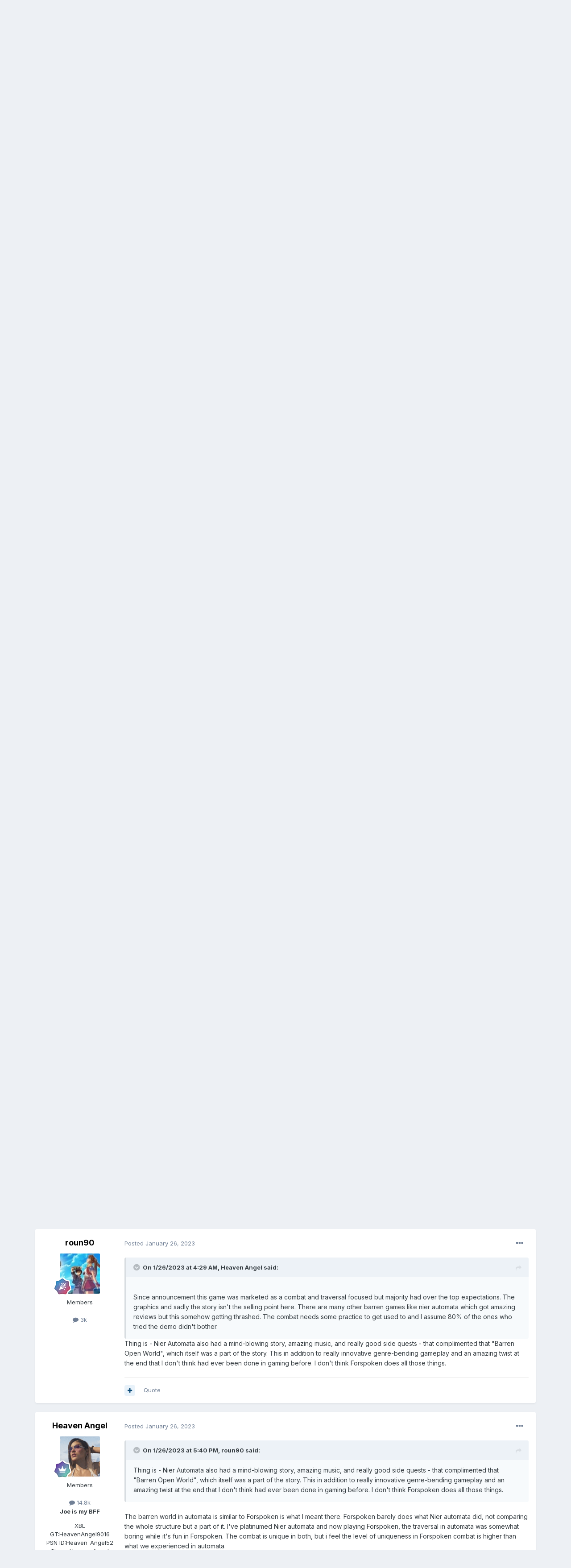

--- FILE ---
content_type: text/html;charset=UTF-8
request_url: https://www.indianvideogamer.com/forums/index.php?/topic/56186-forspoken/page/14/&tab=comments
body_size: 28144
content:
<!DOCTYPE html>
<html lang="en-US" dir="ltr">
	<head>
		<meta charset="utf-8">
		<title>Forspoken - Page 14 - Games - IndianVideoGamer.com</title>
		
			<!-- Global site tag (gtag.js) - Google Analytics -->
<script async src="https://www.googletagmanager.com/gtag/js?id=UA-38623285-1"></script>
<script>
  window.dataLayer = window.dataLayer || [];
  function gtag(){dataLayer.push(arguments);}
  gtag('js', new Date());

  gtag('config', 'UA-38623285-1');
</script>


		
		

	<meta name="viewport" content="width=device-width, initial-scale=1">


	
	


	<meta name="twitter:card" content="summary" />


	
		<meta name="twitter:site" content="@indianvg" />
	


	
		
			
				<meta property="og:title" content="Forspoken">
			
		
	

	
		
			
				<meta property="og:type" content="website">
			
		
	

	
		
			
				<meta property="og:url" content="https://www.indianvideogamer.com/forums/index.php?/topic/56186-forspoken/">
			
		
	

	
		
			
				<meta property="og:updated_time" content="2023-05-08T03:03:10Z">
			
		
	

	
		
			
				<meta name="keywords" content="2022, pc, ps">
			
		
	

	
		
			
				<meta property="og:site_name" content="IndianVideoGamer.com">
			
		
	

	
		
			
				<meta property="og:locale" content="en_US">
			
		
	


	
		<link rel="first" href="https://www.indianvideogamer.com/forums/index.php?/topic/56186-forspoken/" />
	

	
		<link rel="prev" href="https://www.indianvideogamer.com/forums/index.php?/topic/56186-forspoken/page/13/" />
	

	
		<link rel="canonical" href="https://www.indianvideogamer.com/forums/index.php?/topic/56186-forspoken/page/14/" />
	

	
		<link as="style" rel="preload" href="https://www.indianvideogamer.com/forums/applications/core/interface/ckeditor/ckeditor/skins/ips/editor.css?t=L5AE" />
	

<link rel="alternate" type="application/rss+xml" title="IVG Trade Post" href="https://www.indianvideogamer.com/forums/index.php?/rss/4-ivg-trade-post.xml/" /><link rel="alternate" type="application/rss+xml" title="IVG WTB/WTS/Trade Feed" href="https://www.indianvideogamer.com/forums/index.php?/rss/3-ivg-wtbwtstrade-feed.xml/" />


<link rel="manifest" href="https://www.indianvideogamer.com/forums/index.php?/manifest.webmanifest/">
<meta name="msapplication-config" content="https://www.indianvideogamer.com/forums/index.php?/browserconfig.xml/">
<meta name="msapplication-starturl" content="/">
<meta name="application-name" content="IndianVideoGamer.com">

<meta name="apple-mobile-web-app-title" content="IndianVideoGamer.com">

	<meta name="theme-color" content="#ffffff">






	

	
		
			<link rel="icon" sizes="36x36" href="https://www.indianvideogamer.com/forums/uploads/monthly_2021_06/android-chrome-36x36.png">
		
	

	
		
			<link rel="icon" sizes="48x48" href="https://www.indianvideogamer.com/forums/uploads/monthly_2021_06/android-chrome-48x48.png">
		
	

	
		
			<link rel="icon" sizes="72x72" href="https://www.indianvideogamer.com/forums/uploads/monthly_2021_06/android-chrome-72x72.png">
		
	

	
		
			<link rel="icon" sizes="96x96" href="https://www.indianvideogamer.com/forums/uploads/monthly_2021_06/android-chrome-96x96.png">
		
	

	
		
			<link rel="icon" sizes="144x144" href="https://www.indianvideogamer.com/forums/uploads/monthly_2021_06/android-chrome-144x144.png">
		
	

	
		
			<link rel="icon" sizes="192x192" href="https://www.indianvideogamer.com/forums/uploads/monthly_2021_06/android-chrome-192x192.png">
		
	

	
		
			<link rel="icon" sizes="256x256" href="https://www.indianvideogamer.com/forums/uploads/monthly_2021_06/android-chrome-256x256.png">
		
	

	
		
			<link rel="icon" sizes="384x384" href="https://www.indianvideogamer.com/forums/uploads/monthly_2021_06/android-chrome-384x384.png">
		
	

	
		
			<link rel="icon" sizes="512x512" href="https://www.indianvideogamer.com/forums/uploads/monthly_2021_06/android-chrome-512x512.png">
		
	

	
		
			<meta name="msapplication-square70x70logo" content="https://www.indianvideogamer.com/forums/uploads/monthly_2021_06/msapplication-square70x70logo.png"/>
		
	

	
		
			<meta name="msapplication-TileImage" content="https://www.indianvideogamer.com/forums/uploads/monthly_2021_06/msapplication-TileImage.png"/>
		
	

	
		
			<meta name="msapplication-square150x150logo" content="https://www.indianvideogamer.com/forums/uploads/monthly_2021_06/msapplication-square150x150logo.png"/>
		
	

	
		
			<meta name="msapplication-wide310x150logo" content="https://www.indianvideogamer.com/forums/uploads/monthly_2021_06/msapplication-wide310x150logo.png"/>
		
	

	
		
			<meta name="msapplication-square310x310logo" content="https://www.indianvideogamer.com/forums/uploads/monthly_2021_06/msapplication-square310x310logo.png"/>
		
	

	
		
			
				<link rel="apple-touch-icon" href="https://www.indianvideogamer.com/forums/uploads/monthly_2021_06/apple-touch-icon-57x57.png">
			
		
	

	
		
			
				<link rel="apple-touch-icon" sizes="60x60" href="https://www.indianvideogamer.com/forums/uploads/monthly_2021_06/apple-touch-icon-60x60.png">
			
		
	

	
		
			
				<link rel="apple-touch-icon" sizes="72x72" href="https://www.indianvideogamer.com/forums/uploads/monthly_2021_06/apple-touch-icon-72x72.png">
			
		
	

	
		
			
				<link rel="apple-touch-icon" sizes="76x76" href="https://www.indianvideogamer.com/forums/uploads/monthly_2021_06/apple-touch-icon-76x76.png">
			
		
	

	
		
			
				<link rel="apple-touch-icon" sizes="114x114" href="https://www.indianvideogamer.com/forums/uploads/monthly_2021_06/apple-touch-icon-114x114.png">
			
		
	

	
		
			
				<link rel="apple-touch-icon" sizes="120x120" href="https://www.indianvideogamer.com/forums/uploads/monthly_2021_06/apple-touch-icon-120x120.png">
			
		
	

	
		
			
				<link rel="apple-touch-icon" sizes="144x144" href="https://www.indianvideogamer.com/forums/uploads/monthly_2021_06/apple-touch-icon-144x144.png">
			
		
	

	
		
			
				<link rel="apple-touch-icon" sizes="152x152" href="https://www.indianvideogamer.com/forums/uploads/monthly_2021_06/apple-touch-icon-152x152.png">
			
		
	

	
		
			
				<link rel="apple-touch-icon" sizes="180x180" href="https://www.indianvideogamer.com/forums/uploads/monthly_2021_06/apple-touch-icon-180x180.png">
			
		
	





<link rel="preload" href="//www.indianvideogamer.com/forums/applications/core/interface/font/fontawesome-webfont.woff2?v=4.7.0" as="font" crossorigin="anonymous">
		


	
		<link href="https://fonts.googleapis.com/css?family=Inter:300,300i,400,400i,500,700,700i" rel="stylesheet" referrerpolicy="origin">
	



	<link rel='stylesheet' href='https://www.indianvideogamer.com/forums/uploads/css_built_11/341e4a57816af3ba440d891ca87450ff_framework.css?v=90003f55051763448199' media='all'>

	<link rel='stylesheet' href='https://www.indianvideogamer.com/forums/uploads/css_built_11/05e81b71abe4f22d6eb8d1a929494829_responsive.css?v=90003f55051763448199' media='all'>

	<link rel='stylesheet' href='https://www.indianvideogamer.com/forums/uploads/css_built_11/90eb5adf50a8c640f633d47fd7eb1778_core.css?v=90003f55051763448199' media='all'>

	<link rel='stylesheet' href='https://www.indianvideogamer.com/forums/uploads/css_built_11/5a0da001ccc2200dc5625c3f3934497d_core_responsive.css?v=90003f55051763448199' media='all'>

	<link rel='stylesheet' href='https://www.indianvideogamer.com/forums/uploads/css_built_11/62e269ced0fdab7e30e026f1d30ae516_forums.css?v=90003f55051763448199' media='all'>

	<link rel='stylesheet' href='https://www.indianvideogamer.com/forums/uploads/css_built_11/76e62c573090645fb99a15a363d8620e_forums_responsive.css?v=90003f55051763448199' media='all'>

	<link rel='stylesheet' href='https://www.indianvideogamer.com/forums/uploads/css_built_11/ebdea0c6a7dab6d37900b9190d3ac77b_topics.css?v=90003f55051763448199' media='all'>





<link rel='stylesheet' href='https://www.indianvideogamer.com/forums/uploads/css_built_11/258adbb6e4f3e83cd3b355f84e3fa002_custom.css?v=90003f55051763448199' media='all'>




		
		

	
	<link rel='shortcut icon' href='https://www.indianvideogamer.com/forums/uploads/monthly_2017_06/favicon.ico.1b86f3939d8f07ff380a7bd7facf60bd.ico' type="image/x-icon">

	</head>
	<body class='ipsApp ipsApp_front ipsJS_none ipsClearfix' data-controller='core.front.core.app' data-message="" data-pageApp='forums' data-pageLocation='front' data-pageModule='forums' data-pageController='topic' data-pageID='56186'  >
		<a href='#ipsLayout_mainArea' class='ipsHide' title='Go to main content on this page' accesskey='m'>Jump to content</a>
		
			<div id='ipsLayout_header' class='ipsClearfix'>
				





				<header>
					<div class='ipsLayout_container'>
						


<a href='https://www.indianvideogamer.com/forums/' id='elLogo' accesskey='1'><img src="https://www.indianvideogamer.com/forums/uploads/monthly_2021_06/IVG_LogoFinal.png.437a0b00ca495b4883edb0d00c25d316.png" alt='IndianVideoGamer.com'></a>

						
							

	<ul id='elUserNav' class='ipsList_inline cSignedOut ipsResponsive_showDesktop'>
		
		<li id='elSignInLink'>
			<a href='https://www.indianvideogamer.com/forums/index.php?/login/' data-ipsMenu-closeOnClick="false" data-ipsMenu id='elUserSignIn'>
				Existing user? Sign In &nbsp;<i class='fa fa-caret-down'></i>
			</a>
			
<div id='elUserSignIn_menu' class='ipsMenu ipsMenu_auto ipsHide'>
	<form accept-charset='utf-8' method='post' action='https://www.indianvideogamer.com/forums/index.php?/login/'>
		<input type="hidden" name="csrfKey" value="c4992932e5cb8f4182a48be3c9545010">
		<input type="hidden" name="ref" value="aHR0cHM6Ly93d3cuaW5kaWFudmlkZW9nYW1lci5jb20vZm9ydW1zL2luZGV4LnBocD8vdG9waWMvNTYxODYtZm9yc3Bva2VuL3BhZ2UvMTQvJnRhYj1jb21tZW50cw==">
		<div data-role="loginForm">
			
			
			
				<div class='ipsColumns ipsColumns_noSpacing'>
					<div class='ipsColumn ipsColumn_wide' id='elUserSignIn_internal'>
						
<div class="ipsPad ipsForm ipsForm_vertical">
	<h4 class="ipsType_sectionHead">Sign In</h4>
	<br><br>
	<ul class='ipsList_reset'>
		<li class="ipsFieldRow ipsFieldRow_noLabel ipsFieldRow_fullWidth">
			
			
				<input type="text" placeholder="Display Name" name="auth" autocomplete="username">
			
		</li>
		<li class="ipsFieldRow ipsFieldRow_noLabel ipsFieldRow_fullWidth">
			<input type="password" placeholder="Password" name="password" autocomplete="current-password">
		</li>
		<li class="ipsFieldRow ipsFieldRow_checkbox ipsClearfix">
			<span class="ipsCustomInput">
				<input type="checkbox" name="remember_me" id="remember_me_checkbox" value="1" checked aria-checked="true">
				<span></span>
			</span>
			<div class="ipsFieldRow_content">
				<label class="ipsFieldRow_label" for="remember_me_checkbox">Remember me</label>
				<span class="ipsFieldRow_desc">Not recommended on shared computers</span>
			</div>
		</li>
		<li class="ipsFieldRow ipsFieldRow_fullWidth">
			<button type="submit" name="_processLogin" value="usernamepassword" class="ipsButton ipsButton_primary ipsButton_small" id="elSignIn_submit">Sign In</button>
			
				<p class="ipsType_right ipsType_small">
					
						<a href='https://www.indianvideogamer.com/forums/index.php?/lostpassword/' data-ipsDialog data-ipsDialog-title='Forgot your password?'>
					
					Forgot your password?</a>
				</p>
			
		</li>
	</ul>
</div>
					</div>
					<div class='ipsColumn ipsColumn_wide'>
						<div class='ipsPadding' id='elUserSignIn_external'>
							<div class='ipsAreaBackground_light ipsPadding:half'>
								
									<p class='ipsType_reset ipsType_small ipsType_center'><strong>Or sign in with one of these services</strong></p>
								
								
									<div class='ipsType_center ipsMargin_top:half'>
										

<button type="submit" name="_processLogin" value="2" class='ipsButton ipsButton_verySmall ipsButton_fullWidth ipsSocial ipsSocial_facebook' style="background-color: #3a579a">
	
		<span class='ipsSocial_icon'>
			
				<i class='fa fa-facebook-official'></i>
			
		</span>
		<span class='ipsSocial_text'>Sign in with Facebook</span>
	
</button>
									</div>
								
									<div class='ipsType_center ipsMargin_top:half'>
										

<button type="submit" name="_processLogin" value="9" class='ipsButton ipsButton_verySmall ipsButton_fullWidth ipsSocial ipsSocial_twitter' style="background-color: #00abf0">
	
		<span class='ipsSocial_icon'>
			
				<i class='fa fa-twitter'></i>
			
		</span>
		<span class='ipsSocial_text'>Sign in with Twitter</span>
	
</button>
									</div>
								
									<div class='ipsType_center ipsMargin_top:half'>
										

<button type="submit" name="_processLogin" value="3" class='ipsButton ipsButton_verySmall ipsButton_fullWidth ipsSocial ipsSocial_google' style="background-color: #4285F4">
	
		<span class='ipsSocial_icon'>
			
				<i class='fa fa-google'></i>
			
		</span>
		<span class='ipsSocial_text'>Sign in with Google</span>
	
</button>
									</div>
								
							</div>
						</div>
					</div>
				</div>
			
		</div>
	</form>
</div>
		</li>
		
			<li>
				
					<a href='https://www.indianvideogamer.com/forums/index.php?/register/' data-ipsDialog data-ipsDialog-size='narrow' data-ipsDialog-title='Sign Up' id='elRegisterButton' class='ipsButton ipsButton_normal ipsButton_primary'>Sign Up</a>
				
			</li>
		
	</ul>

							
<ul class='ipsMobileHamburger ipsList_reset ipsResponsive_hideDesktop'>
	<li data-ipsDrawer data-ipsDrawer-drawerElem='#elMobileDrawer'>
		<a href='#'>
			
			
				
			
			
			
			<i class='fa fa-navicon'></i>
		</a>
	</li>
</ul>
						
					</div>
				</header>
				

	<nav data-controller='core.front.core.navBar' class=' ipsResponsive_showDesktop'>
		<div class='ipsNavBar_primary ipsLayout_container '>
			<ul data-role="primaryNavBar" class='ipsClearfix'>
				


	
		
		
			
		
		<li class='ipsNavBar_active' data-active id='elNavSecondary_1' data-role="navBarItem" data-navApp="core" data-navExt="CustomItem">
			
			
				<a href="https://www.indianvideogamer.com/forums/"  data-navItem-id="1" data-navDefault>
					Browse<span class='ipsNavBar_active__identifier'></span>
				</a>
			
			
				<ul class='ipsNavBar_secondary ' data-role='secondaryNavBar'>
					


	
		
		
			
		
		<li class='ipsNavBar_active' data-active id='elNavSecondary_8' data-role="navBarItem" data-navApp="forums" data-navExt="Forums">
			
			
				<a href="https://www.indianvideogamer.com/forums/index.php"  data-navItem-id="8" data-navDefault>
					Forums<span class='ipsNavBar_active__identifier'></span>
				</a>
			
			
		</li>
	
	

	
		
		
		<li  id='elNavSecondary_12' data-role="navBarItem" data-navApp="core" data-navExt="OnlineUsers">
			
			
				<a href="https://www.indianvideogamer.com/forums/index.php?/online/"  data-navItem-id="12" >
					Online Users<span class='ipsNavBar_active__identifier'></span>
				</a>
			
			
		</li>
	
	

	
		
		
		<li  id='elNavSecondary_13' data-role="navBarItem" data-navApp="core" data-navExt="Leaderboard">
			
			
				<a href="https://www.indianvideogamer.com/forums/index.php?/leaderboard/"  data-navItem-id="13" >
					Leaderboard<span class='ipsNavBar_active__identifier'></span>
				</a>
			
			
		</li>
	
	

	
		
		
		<li  id='elNavSecondary_10' data-role="navBarItem" data-navApp="core" data-navExt="Guidelines">
			
			
				<a href="https://www.indianvideogamer.com/forums/index.php?/guidelines/"  data-navItem-id="10" >
					Guidelines<span class='ipsNavBar_active__identifier'></span>
				</a>
			
			
		</li>
	
	

	
		
		
		<li  id='elNavSecondary_11' data-role="navBarItem" data-navApp="core" data-navExt="StaffDirectory">
			
			
				<a href="https://www.indianvideogamer.com/forums/index.php?/staff/"  data-navItem-id="11" >
					Staff<span class='ipsNavBar_active__identifier'></span>
				</a>
			
			
		</li>
	
	

					<li class='ipsHide' id='elNavigationMore_1' data-role='navMore'>
						<a href='#' data-ipsMenu data-ipsMenu-appendTo='#elNavigationMore_1' id='elNavigationMore_1_dropdown'>More <i class='fa fa-caret-down'></i></a>
						<ul class='ipsHide ipsMenu ipsMenu_auto' id='elNavigationMore_1_dropdown_menu' data-role='moreDropdown'></ul>
					</li>
				</ul>
			
		</li>
	
	

	
		
		
		<li  id='elNavSecondary_2' data-role="navBarItem" data-navApp="core" data-navExt="CustomItem">
			
			
				<a href="https://www.indianvideogamer.com/forums/index.php?/discover/"  data-navItem-id="2" >
					Activity<span class='ipsNavBar_active__identifier'></span>
				</a>
			
			
				<ul class='ipsNavBar_secondary ipsHide' data-role='secondaryNavBar'>
					


	
		
		
		<li  id='elNavSecondary_3' data-role="navBarItem" data-navApp="core" data-navExt="AllActivity">
			
			
				<a href="https://www.indianvideogamer.com/forums/index.php?/discover/"  data-navItem-id="3" >
					All Activity<span class='ipsNavBar_active__identifier'></span>
				</a>
			
			
		</li>
	
	

	
	

	
	

	
	

	
		
		
		<li  id='elNavSecondary_7' data-role="navBarItem" data-navApp="core" data-navExt="Search">
			
			
				<a href="https://www.indianvideogamer.com/forums/index.php?/search/"  data-navItem-id="7" >
					Search<span class='ipsNavBar_active__identifier'></span>
				</a>
			
			
		</li>
	
	

					<li class='ipsHide' id='elNavigationMore_2' data-role='navMore'>
						<a href='#' data-ipsMenu data-ipsMenu-appendTo='#elNavigationMore_2' id='elNavigationMore_2_dropdown'>More <i class='fa fa-caret-down'></i></a>
						<ul class='ipsHide ipsMenu ipsMenu_auto' id='elNavigationMore_2_dropdown_menu' data-role='moreDropdown'></ul>
					</li>
				</ul>
			
		</li>
	
	

	
		
		
		<li  id='elNavSecondary_14' data-role="navBarItem" data-navApp="core" data-navExt="Leaderboard">
			
			
				<a href="https://www.indianvideogamer.com/forums/index.php?/leaderboard/"  data-navItem-id="14" >
					Leaderboard<span class='ipsNavBar_active__identifier'></span>
				</a>
			
			
		</li>
	
	

	
		
		
		<li  id='elNavSecondary_17' data-role="navBarItem" data-navApp="core" data-navExt="CustomItem">
			
			
				<a href="https://www.indianvideogamer.com/forums/index.php?/topic/56440-support-ivg/"  data-navItem-id="17" >
					Support IVG<span class='ipsNavBar_active__identifier'></span>
				</a>
			
			
		</li>
	
	

	
	

	
		
		
		<li  id='elNavSecondary_16' data-role="navBarItem" data-navApp="core" data-navExt="Clubs">
			
			
				<a href="https://www.indianvideogamer.com/forums/index.php?/clubs/"  data-navItem-id="16" >
					Clubs<span class='ipsNavBar_active__identifier'></span>
				</a>
			
			
		</li>
	
	

				<li class='ipsHide' id='elNavigationMore' data-role='navMore'>
					<a href='#' data-ipsMenu data-ipsMenu-appendTo='#elNavigationMore' id='elNavigationMore_dropdown'>More</a>
					<ul class='ipsNavBar_secondary ipsHide' data-role='secondaryNavBar'>
						<li class='ipsHide' id='elNavigationMore_more' data-role='navMore'>
							<a href='#' data-ipsMenu data-ipsMenu-appendTo='#elNavigationMore_more' id='elNavigationMore_more_dropdown'>More <i class='fa fa-caret-down'></i></a>
							<ul class='ipsHide ipsMenu ipsMenu_auto' id='elNavigationMore_more_dropdown_menu' data-role='moreDropdown'></ul>
						</li>
					</ul>
				</li>
			</ul>
			

	<div id="elSearchWrapper">
		<div id='elSearch' class='' data-controller='core.front.core.quickSearch'>
			<form accept-charset='utf-8' action='//www.indianvideogamer.com/forums/index.php?/search/&amp;do=quicksearch' method='post'>
				<input type='search' id='elSearchField' placeholder='Search...' name='q' autocomplete='off' aria-label='Search'>
				<button class='cSearchSubmit' type="submit" aria-label='Search'><i class="fa fa-search"></i></button>
				<div id="elSearchExpanded">
					<div class="ipsMenu_title">
						Search In
					</div>
					<ul class="ipsSideMenu_list ipsSideMenu_withRadios ipsSideMenu_small" data-ipsSideMenu data-ipsSideMenu-type="radio" data-ipsSideMenu-responsive="false" data-role="searchContexts">
						<li>
							<span class='ipsSideMenu_item ipsSideMenu_itemActive' data-ipsMenuValue='all'>
								<input type="radio" name="type" value="all" checked id="elQuickSearchRadio_type_all">
								<label for='elQuickSearchRadio_type_all' id='elQuickSearchRadio_type_all_label'>Everywhere</label>
							</span>
						</li>
						
						
							<li>
								<span class='ipsSideMenu_item' data-ipsMenuValue='forums_topic'>
									<input type="radio" name="type" value="forums_topic" id="elQuickSearchRadio_type_forums_topic">
									<label for='elQuickSearchRadio_type_forums_topic' id='elQuickSearchRadio_type_forums_topic_label'>Topics</label>
								</span>
							</li>
						
						
							
								<li>
									<span class='ipsSideMenu_item' data-ipsMenuValue='contextual_{&quot;type&quot;:&quot;forums_topic&quot;,&quot;nodes&quot;:52}'>
										<input type="radio" name="type" value='contextual_{&quot;type&quot;:&quot;forums_topic&quot;,&quot;nodes&quot;:52}' id='elQuickSearchRadio_type_contextual_aac86f7f190612f5faf1697944ed1b23'>
										<label for='elQuickSearchRadio_type_contextual_aac86f7f190612f5faf1697944ed1b23' id='elQuickSearchRadio_type_contextual_aac86f7f190612f5faf1697944ed1b23_label'>This Forum</label>
									</span>
								</li>
							
								<li>
									<span class='ipsSideMenu_item' data-ipsMenuValue='contextual_{&quot;type&quot;:&quot;forums_topic&quot;,&quot;item&quot;:56186}'>
										<input type="radio" name="type" value='contextual_{&quot;type&quot;:&quot;forums_topic&quot;,&quot;item&quot;:56186}' id='elQuickSearchRadio_type_contextual_2d9a8ef09362fe1374ac19646bc30bf4'>
										<label for='elQuickSearchRadio_type_contextual_2d9a8ef09362fe1374ac19646bc30bf4' id='elQuickSearchRadio_type_contextual_2d9a8ef09362fe1374ac19646bc30bf4_label'>This Topic</label>
									</span>
								</li>
							
						
						<li data-role="showMoreSearchContexts">
							<span class='ipsSideMenu_item' data-action="showMoreSearchContexts" data-exclude="forums_topic">
								More options...
							</span>
						</li>
					</ul>
					<div class="ipsMenu_title">
						Find results that contain...
					</div>
					<ul class='ipsSideMenu_list ipsSideMenu_withRadios ipsSideMenu_small ipsType_normal' role="radiogroup" data-ipsSideMenu data-ipsSideMenu-type="radio" data-ipsSideMenu-responsive="false" data-filterType='andOr'>
						
							<li>
								<span class='ipsSideMenu_item ipsSideMenu_itemActive' data-ipsMenuValue='or'>
									<input type="radio" name="search_and_or" value="or" checked id="elRadio_andOr_or">
									<label for='elRadio_andOr_or' id='elField_andOr_label_or'><em>Any</em> of my search term words</label>
								</span>
							</li>
						
							<li>
								<span class='ipsSideMenu_item ' data-ipsMenuValue='and'>
									<input type="radio" name="search_and_or" value="and"  id="elRadio_andOr_and">
									<label for='elRadio_andOr_and' id='elField_andOr_label_and'><em>All</em> of my search term words</label>
								</span>
							</li>
						
					</ul>
					<div class="ipsMenu_title">
						Find results in...
					</div>
					<ul class='ipsSideMenu_list ipsSideMenu_withRadios ipsSideMenu_small ipsType_normal' role="radiogroup" data-ipsSideMenu data-ipsSideMenu-type="radio" data-ipsSideMenu-responsive="false" data-filterType='searchIn'>
						<li>
							<span class='ipsSideMenu_item ipsSideMenu_itemActive' data-ipsMenuValue='all'>
								<input type="radio" name="search_in" value="all" checked id="elRadio_searchIn_and">
								<label for='elRadio_searchIn_and' id='elField_searchIn_label_all'>Content titles and body</label>
							</span>
						</li>
						<li>
							<span class='ipsSideMenu_item' data-ipsMenuValue='titles'>
								<input type="radio" name="search_in" value="titles" id="elRadio_searchIn_titles">
								<label for='elRadio_searchIn_titles' id='elField_searchIn_label_titles'>Content titles only</label>
							</span>
						</li>
					</ul>
				</div>
			</form>
		</div>
	</div>

		</div>
	</nav>

				
<ul id='elMobileNav' class='ipsResponsive_hideDesktop' data-controller='core.front.core.mobileNav'>
	
		
			
			
				
				
			
				
					<li id='elMobileBreadcrumb'>
						<a href='https://www.indianvideogamer.com/forums/index.php?/forum/52-games/'>
							<span>Games</span>
						</a>
					</li>
				
				
			
				
				
			
		
	
	
	
	<li >
		<a data-action="defaultStream" href='https://www.indianvideogamer.com/forums/index.php?/discover/'><i class="fa fa-newspaper-o" aria-hidden="true"></i></a>
	</li>

	

	
		<li class='ipsJS_show'>
			<a href='https://www.indianvideogamer.com/forums/index.php?/search/'><i class='fa fa-search'></i></a>
		</li>
	
</ul>
			</div>
		
		<main id='ipsLayout_body' class='ipsLayout_container'>
			<div id='ipsLayout_contentArea'>
				<div id='ipsLayout_contentWrapper'>
					
<nav class='ipsBreadcrumb ipsBreadcrumb_top ipsFaded_withHover'>
	

	<ul class='ipsList_inline ipsPos_right'>
		
		<li >
			<a data-action="defaultStream" class='ipsType_light '  href='https://www.indianvideogamer.com/forums/index.php?/discover/'><i class="fa fa-newspaper-o" aria-hidden="true"></i> <span>All Activity</span></a>
		</li>
		
	</ul>

	<ul data-role="breadcrumbList">
		<li>
			<a title="Home" href='https://www.indianvideogamer.com/forums/'>
				<span>Home <i class='fa fa-angle-right'></i></span>
			</a>
		</li>
		
		
			<li>
				
					<a href='https://www.indianvideogamer.com/forums/index.php?/forum/50-gaming/'>
						<span>Gaming <i class='fa fa-angle-right' aria-hidden="true"></i></span>
					</a>
				
			</li>
		
			<li>
				
					<a href='https://www.indianvideogamer.com/forums/index.php?/forum/52-games/'>
						<span>Games <i class='fa fa-angle-right' aria-hidden="true"></i></span>
					</a>
				
			</li>
		
			<li>
				
					Forspoken
				
			</li>
		
	</ul>
</nav>
					
					<div id='ipsLayout_mainArea'>
						
						
						
						

	


	<div class='cAnnouncementsContent'>
		
		<div class='cAnnouncementContentTop ipsAnnouncement ipsMessage_success ipsType_center'>
            
            <a href='https://www.amazon.in/ref=as_li_ss_tl?ie=UTF8&amp;linkCode=ll2&amp;tag=i030-21&amp;linkId=ba20ae7777595479827ff957992d39f2&amp;language=en_IN' target="_blank" rel='noopener'>Please support IVG when you shop at Amazon</a>
            
		</div>
		
	</div>



						



<div class='ipsPageHeader ipsResponsive_pull ipsBox ipsPadding sm:ipsPadding:half ipsMargin_bottom'>
	
	<div class='ipsFlex ipsFlex-ai:center ipsFlex-fw:wrap ipsGap:4'>
		<div class='ipsFlex-flex:11'>
			<h1 class='ipsType_pageTitle ipsContained_container'>
				

				
				
					<span class='ipsType_break ipsContained'>
						<span>Forspoken</span>
					</span>
				
			</h1>
			
			
				


	
		<ul class='ipsTags ipsList_inline ' >
			
				
					

<li >
	
	<a href="https://www.indianvideogamer.com/forums/index.php?/search/&amp;tags=2022" class='ipsTag' title="Find other content tagged with '2022'" rel="tag"><span>2022</span></a>
	
</li>
				
					

<li >
	
	<a href="https://www.indianvideogamer.com/forums/index.php?/search/&amp;tags=pc" class='ipsTag' title="Find other content tagged with 'pc'" rel="tag"><span>pc</span></a>
	
</li>
				
					

<li >
	
	<a href="https://www.indianvideogamer.com/forums/index.php?/search/&amp;tags=ps" class='ipsTag' title="Find other content tagged with 'ps'" rel="tag"><span>ps</span></a>
	
</li>
				
			
			
		</ul>
		
	

			
		</div>
		
			<div class='ipsFlex-flex:00 ipsType_light'>
				
				
<div  class='ipsClearfix ipsRating  ipsRating_veryLarge'>
	
	<ul class='ipsRating_collective'>
		
			
				<li class='ipsRating_on'>
					<i class='fa fa-star'></i>
				</li>
			
		
			
				<li class='ipsRating_on'>
					<i class='fa fa-star'></i>
				</li>
			
		
			
				<li class='ipsRating_on'>
					<i class='fa fa-star'></i>
				</li>
			
		
			
				<li class='ipsRating_on'>
					<i class='fa fa-star'></i>
				</li>
			
		
			
				<li class='ipsRating_on'>
					<i class='fa fa-star'></i>
				</li>
			
		
	</ul>
</div>
			</div>
		
	</div>
	<hr class='ipsHr'>
	<div class='ipsPageHeader__meta ipsFlex ipsFlex-jc:between ipsFlex-ai:center ipsFlex-fw:wrap ipsGap:3'>
		<div class='ipsFlex-flex:11'>
			<div class='ipsPhotoPanel ipsPhotoPanel_mini ipsPhotoPanel_notPhone ipsClearfix'>
				


	<a href="https://www.indianvideogamer.com/forums/index.php?/profile/16407-geraltofrivia/" data-ipsHover data-ipsHover-width="370" data-ipsHover-target="https://www.indianvideogamer.com/forums/index.php?/profile/16407-geraltofrivia/&amp;do=hovercard" class="ipsUserPhoto ipsUserPhoto_mini" title="Go to GeraltOfRivia's profile">
		<img src='https://www.indianvideogamer.com/forums/uploads/monthly_2020_06/Super_Commando_Dhruva_(Pinup).thumb.jpg.d744e7834d831a866751c8cc56220ed2.jpg' alt='GeraltOfRivia' loading="lazy">
	</a>

				<div>
					<p class='ipsType_reset ipsType_blendLinks'>
						<span class='ipsType_normal'>
						
							<strong>By 


<a href='https://www.indianvideogamer.com/forums/index.php?/profile/16407-geraltofrivia/' data-ipsHover data-ipsHover-width='370' data-ipsHover-target='https://www.indianvideogamer.com/forums/index.php?/profile/16407-geraltofrivia/&amp;do=hovercard&amp;referrer=https%253A%252F%252Fwww.indianvideogamer.com%252Fforums%252Findex.php%253F%252Ftopic%252F56186-forspoken%252Fpage%252F14%252F%2526tab%253Dcomments' title="Go to GeraltOfRivia's profile" class="ipsType_break">GeraltOfRivia</a>, </strong><br />
							<span class='ipsType_light'><time datetime='2020-06-11T20:18:42Z' title='06/11/20 08:18  PM' data-short='5 yr'>June 11, 2020</time> in <a href="https://www.indianvideogamer.com/forums/index.php?/forum/52-games/">Games</a></span>
						
						</span>
					</p>
				</div>
			</div>
		</div>
		
			<div class='ipsFlex-flex:01 ipsResponsive_hidePhone'>
				<div class='ipsFlex ipsFlex-ai:center ipsFlex-jc:center ipsGap:3 ipsGap_row:0'>
					
						


    <a href='#elShareItem_1255475223_menu' id='elShareItem_1255475223' data-ipsMenu class='ipsShareButton ipsButton ipsButton_verySmall ipsButton_link ipsButton_link--light'>
        <span><i class='fa fa-share-alt'></i></span> &nbsp;Share
    </a>

    <div class='ipsPadding ipsMenu ipsMenu_auto ipsHide' id='elShareItem_1255475223_menu' data-controller="core.front.core.sharelink">
        <ul class='ipsList_inline'>
            
                <li>
<a href="http://twitter.com/share?url=https%3A%2F%2Fwww.indianvideogamer.com%2Fforums%2Findex.php%3F%2Ftopic%2F56186-forspoken%2F" class="cShareLink cShareLink_twitter" target="_blank" data-role="shareLink" title='Share on Twitter' data-ipsTooltip rel='noopener'>
	<i class="fa fa-twitter"></i>
</a></li>
            
                <li>
<a href="https://www.facebook.com/sharer/sharer.php?u=https%3A%2F%2Fwww.indianvideogamer.com%2Fforums%2Findex.php%3F%2Ftopic%2F56186-forspoken%2F" class="cShareLink cShareLink_facebook" target="_blank" data-role="shareLink" title='Share on Facebook' data-ipsTooltip rel='noopener'>
	<i class="fa fa-facebook"></i>
</a></li>
            
                <li>
<a href="http://www.reddit.com/submit?url=https%3A%2F%2Fwww.indianvideogamer.com%2Fforums%2Findex.php%3F%2Ftopic%2F56186-forspoken%2F&amp;title=Forspoken" class="cShareLink cShareLink_reddit" target="_blank" title='Share on Reddit' data-ipsTooltip rel='noopener'>
	<i class="fa fa-reddit"></i>
</a></li>
            
                <li>
<a href="mailto:?subject=Forspoken&body=https%3A%2F%2Fwww.indianvideogamer.com%2Fforums%2Findex.php%3F%2Ftopic%2F56186-forspoken%2F" rel='nofollow' class='cShareLink cShareLink_email' title='Share via email' data-ipsTooltip>
	<i class="fa fa-envelope"></i>
</a></li>
            
                <li>
<a href="http://pinterest.com/pin/create/button/?url=https://www.indianvideogamer.com/forums/index.php?/topic/56186-forspoken/&amp;media=" class="cShareLink cShareLink_pinterest" target="_blank" data-role="shareLink" title='Share on Pinterest' data-ipsTooltip rel='noopener'>
	<i class="fa fa-pinterest"></i>
</a></li>
            
        </ul>
        
            <hr class='ipsHr'>
            <button class='ipsHide ipsButton ipsButton_verySmall ipsButton_light ipsButton_fullWidth ipsMargin_top:half' data-controller='core.front.core.webshare' data-role='webShare' data-webShareTitle='Forspoken' data-webShareText='Forspoken' data-webShareUrl='https://www.indianvideogamer.com/forums/index.php?/topic/56186-forspoken/'>More sharing options...</button>
        
    </div>

					
					



					

<div data-followApp='forums' data-followArea='topic' data-followID='56186' data-controller='core.front.core.followButton'>
	

	<a href='https://www.indianvideogamer.com/forums/index.php?/login/' class="ipsFollow ipsPos_middle ipsButton ipsButton_light ipsButton_verySmall " data-role="followButton" data-ipsTooltip title='Sign in to follow this'>
		<span>Followers</span>
		<span class='ipsCommentCount'>1</span>
	</a>

</div>
				</div>
			</div>
					
	</div>
	
	
</div>






<div class='ipsClearfix'>
	<ul class="ipsToolList ipsToolList_horizontal ipsClearfix ipsSpacer_both ">
		
			<li class='ipsToolList_primaryAction'>
				<span data-controller='forums.front.topic.reply'>
					
						<a href='#replyForm' class='ipsButton ipsButton_important ipsButton_medium ipsButton_fullWidth' data-action='replyToTopic'>Reply to this topic</a>
					
				</span>
			</li>
		
		
			<li class='ipsResponsive_hidePhone'>
				
					<a href="https://www.indianvideogamer.com/forums/index.php?/forum/52-games/&amp;do=add" class='ipsButton ipsButton_link ipsButton_medium ipsButton_fullWidth' title='Start a new topic in this forum'>Start new topic</a>
				
			</li>
		
		
	</ul>
</div>

<div id='comments' data-controller='core.front.core.commentFeed,forums.front.topic.view, core.front.core.ignoredComments' data-autoPoll data-baseURL='https://www.indianvideogamer.com/forums/index.php?/topic/56186-forspoken/' data-lastPage data-feedID='topic-56186' class='cTopic ipsClear ipsSpacer_top'>
	
			

				<div class="ipsBox ipsResponsive_pull ipsPadding:half ipsClearfix ipsClear ipsMargin_bottom">
					
					
						


	
	<ul class='ipsPagination' id='elPagination_5bd5c3a58e5b85abd2bd77a0937c3391_802067060' data-ipsPagination-seoPagination='true' data-pages='14' data-ipsPagination  data-ipsPagination-pages="14" data-ipsPagination-perPage='20'>
		
			
				<li class='ipsPagination_first'><a href='https://www.indianvideogamer.com/forums/index.php?/topic/56186-forspoken/#comments' rel="first" data-page='1' data-ipsTooltip title='First page'><i class='fa fa-angle-double-left'></i></a></li>
				<li class='ipsPagination_prev'><a href='https://www.indianvideogamer.com/forums/index.php?/topic/56186-forspoken/page/13/#comments' rel="prev" data-page='13' data-ipsTooltip title='Previous page'>Prev</a></li>
				
					<li class='ipsPagination_page'><a href='https://www.indianvideogamer.com/forums/index.php?/topic/56186-forspoken/page/9/#comments' data-page='9'>9</a></li>
				
					<li class='ipsPagination_page'><a href='https://www.indianvideogamer.com/forums/index.php?/topic/56186-forspoken/page/10/#comments' data-page='10'>10</a></li>
				
					<li class='ipsPagination_page'><a href='https://www.indianvideogamer.com/forums/index.php?/topic/56186-forspoken/page/11/#comments' data-page='11'>11</a></li>
				
					<li class='ipsPagination_page'><a href='https://www.indianvideogamer.com/forums/index.php?/topic/56186-forspoken/page/12/#comments' data-page='12'>12</a></li>
				
					<li class='ipsPagination_page'><a href='https://www.indianvideogamer.com/forums/index.php?/topic/56186-forspoken/page/13/#comments' data-page='13'>13</a></li>
				
			
			<li class='ipsPagination_page ipsPagination_active'><a href='https://www.indianvideogamer.com/forums/index.php?/topic/56186-forspoken/page/14/#comments' data-page='14'>14</a></li>
			
				<li class='ipsPagination_next ipsPagination_inactive'><a href='https://www.indianvideogamer.com/forums/index.php?/topic/56186-forspoken/page/14/#comments' rel="next" data-page='14' data-ipsTooltip title='Next page'>Next</a></li>
				<li class='ipsPagination_last ipsPagination_inactive'><a href='https://www.indianvideogamer.com/forums/index.php?/topic/56186-forspoken/page/14/#comments' rel="last" data-page='14' data-ipsTooltip title='Last page'><i class='fa fa-angle-double-right'></i></a></li>
			
			
				<li class='ipsPagination_pageJump'>
					<a href='#' data-ipsMenu data-ipsMenu-closeOnClick='false' data-ipsMenu-appendTo='#elPagination_5bd5c3a58e5b85abd2bd77a0937c3391_802067060' id='elPagination_5bd5c3a58e5b85abd2bd77a0937c3391_802067060_jump'>Page 14 of 14 &nbsp;<i class='fa fa-caret-down'></i></a>
					<div class='ipsMenu ipsMenu_narrow ipsPadding ipsHide' id='elPagination_5bd5c3a58e5b85abd2bd77a0937c3391_802067060_jump_menu'>
						<form accept-charset='utf-8' method='post' action='https://www.indianvideogamer.com/forums/index.php?/topic/56186-forspoken/#comments' data-role="pageJump">
							<ul class='ipsForm ipsForm_horizontal'>
								<li class='ipsFieldRow'>
									<input type='number' min='1' max='14' placeholder='Page number' class='ipsField_fullWidth' name='page'>
								</li>
								<li class='ipsFieldRow ipsFieldRow_fullWidth'>
									<input type='submit' class='ipsButton_fullWidth ipsButton ipsButton_verySmall ipsButton_primary' value='Go'>
								</li>
							</ul>
						</form>
					</div>
				</li>
			
		
	</ul>

					
				</div>
			
	

	

<div data-controller='core.front.core.recommendedComments' data-url='https://www.indianvideogamer.com/forums/index.php?/topic/56186-forspoken/&amp;recommended=comments' class='ipsRecommendedComments ipsHide'>
	<div data-role="recommendedComments">
		<h2 class='ipsType_sectionHead ipsType_large ipsType_bold ipsMargin_bottom'>Recommended Posts</h2>
		
	</div>
</div>
	
	<div id="elPostFeed" data-role='commentFeed' data-controller='core.front.core.moderation' >
		<form action="https://www.indianvideogamer.com/forums/index.php?/topic/56186-forspoken/page/14/&amp;csrfKey=c4992932e5cb8f4182a48be3c9545010&amp;do=multimodComment" method="post" data-ipsPageAction data-role='moderationTools'>
			
			
				

					

					
					



<a id='comment-2635369'></a>
<article  id='elComment_2635369' class='cPost ipsBox ipsResponsive_pull  ipsComment  ipsComment_parent ipsClearfix ipsClear ipsColumns ipsColumns_noSpacing ipsColumns_collapsePhone    '>
	

	

	<div class='cAuthorPane_mobile ipsResponsive_showPhone'>
		<div class='cAuthorPane_photo'>
			<div class='cAuthorPane_photoWrap'>
				


	<a href="https://www.indianvideogamer.com/forums/index.php?/profile/4108-zoozoo/" data-ipsHover data-ipsHover-width="370" data-ipsHover-target="https://www.indianvideogamer.com/forums/index.php?/profile/4108-zoozoo/&amp;do=hovercard" class="ipsUserPhoto ipsUserPhoto_large" title="Go to ZooZoo's profile">
		<img src='https://www.indianvideogamer.com/forums/uploads/monthly_2019_10/Image1572396728286.thumb.jpg.d6a60859dd969d8f9605951d1ec2c2a2.jpg' alt='ZooZoo' loading="lazy">
	</a>

				
				
					<a href="https://www.indianvideogamer.com/forums/index.php?/profile/4108-zoozoo/badges/">
						
<img src='https://www.indianvideogamer.com/forums/uploads/monthly_2021_06/12_Mentor.svg' loading="lazy" alt="Mentor" class="cAuthorPane_badge cAuthorPane_badge--rank ipsOutline ipsOutline:2px" data-ipsTooltip title="Rank: Mentor (12/14)">
					</a>
				
			</div>
		</div>
		<div class='cAuthorPane_content'>
			<h3 class='ipsType_sectionHead cAuthorPane_author ipsType_break ipsType_blendLinks ipsFlex ipsFlex-ai:center'>
				


<a href='https://www.indianvideogamer.com/forums/index.php?/profile/4108-zoozoo/' data-ipsHover data-ipsHover-width='370' data-ipsHover-target='https://www.indianvideogamer.com/forums/index.php?/profile/4108-zoozoo/&amp;do=hovercard&amp;referrer=https%253A%252F%252Fwww.indianvideogamer.com%252Fforums%252Findex.php%253F%252Ftopic%252F56186-forspoken%252Fpage%252F14%252F%2526tab%253Dcomments' title="Go to ZooZoo's profile" class="ipsType_break">ZooZoo</a>
			</h3>
			<div class='ipsType_light ipsType_reset'>
				<a href='https://www.indianvideogamer.com/forums/index.php?/topic/56186-forspoken/&amp;do=findComment&amp;comment=2635369' class='ipsType_blendLinks'>Posted <time datetime='2023-01-25T18:41:26Z' title='01/25/23 06:41  PM' data-short='2 yr'>January 25, 2023</time></a>
				
			</div>
		</div>
	</div>
	<aside class='ipsComment_author cAuthorPane ipsColumn ipsColumn_medium ipsResponsive_hidePhone'>
		<h3 class='ipsType_sectionHead cAuthorPane_author ipsType_blendLinks ipsType_break'><strong>


<a href='https://www.indianvideogamer.com/forums/index.php?/profile/4108-zoozoo/' data-ipsHover data-ipsHover-width='370' data-ipsHover-target='https://www.indianvideogamer.com/forums/index.php?/profile/4108-zoozoo/&amp;do=hovercard&amp;referrer=https%253A%252F%252Fwww.indianvideogamer.com%252Fforums%252Findex.php%253F%252Ftopic%252F56186-forspoken%252Fpage%252F14%252F%2526tab%253Dcomments' title="Go to ZooZoo's profile" class="ipsType_break">ZooZoo</a></strong>
			
		</h3>
		<ul class='cAuthorPane_info ipsList_reset'>
			<li data-role='photo' class='cAuthorPane_photo'>
				<div class='cAuthorPane_photoWrap'>
					


	<a href="https://www.indianvideogamer.com/forums/index.php?/profile/4108-zoozoo/" data-ipsHover data-ipsHover-width="370" data-ipsHover-target="https://www.indianvideogamer.com/forums/index.php?/profile/4108-zoozoo/&amp;do=hovercard" class="ipsUserPhoto ipsUserPhoto_large" title="Go to ZooZoo's profile">
		<img src='https://www.indianvideogamer.com/forums/uploads/monthly_2019_10/Image1572396728286.thumb.jpg.d6a60859dd969d8f9605951d1ec2c2a2.jpg' alt='ZooZoo' loading="lazy">
	</a>

					
					
						
<img src='https://www.indianvideogamer.com/forums/uploads/monthly_2021_06/12_Mentor.svg' loading="lazy" alt="Mentor" class="cAuthorPane_badge cAuthorPane_badge--rank ipsOutline ipsOutline:2px" data-ipsTooltip title="Rank: Mentor (12/14)">
					
				</div>
			</li>
			
				<li data-role='group'>Members</li>
				
			
			
				<li data-role='stats' class='ipsMargin_top'>
					<ul class="ipsList_reset ipsType_light ipsFlex ipsFlex-ai:center ipsFlex-jc:center ipsGap_row:2 cAuthorPane_stats">
						<li>
							<a href="https://www.indianvideogamer.com/forums/index.php?/profile/4108-zoozoo/content/" title="3088 posts" data-ipsTooltip class="ipsType_blendLinks">
								<i class="fa fa-comment"></i> 3.1k
							</a>
						</li>
						
					</ul>
				</li>
			
			
				

	
	<li data-role='custom-field' class='ipsResponsive_hidePhone ipsType_break'>
		
<span class='ft'>Location:</span><span class='fc'>ZooZooPur</span>
	</li>
	

	
	<li data-role='custom-field' class='ipsResponsive_hidePhone ipsType_break'>
		
<span class='ft'>PSN ID:</span><span class='fc'>AngryPixel89</span>
	</li>
	
	<li data-role='custom-field' class='ipsResponsive_hidePhone ipsType_break'>
		
<span class='ft'>Steam:</span><span class='fc'>Burningpixel</span>
	</li>
	
	<li data-role='custom-field' class='ipsResponsive_hidePhone ipsType_break'>
		
<span class="ft">Now Playing:</span><span class="fc">Valhalla, Legion,</span>
	</li>
	

			
		</ul>
	</aside>
	<div class='ipsColumn ipsColumn_fluid ipsMargin:none'>
		

<div id='comment-2635369_wrap' data-controller='core.front.core.comment' data-commentApp='forums' data-commentType='forums' data-commentID="2635369" data-quoteData='{&quot;userid&quot;:4108,&quot;username&quot;:&quot;ZooZoo&quot;,&quot;timestamp&quot;:1674672086,&quot;contentapp&quot;:&quot;forums&quot;,&quot;contenttype&quot;:&quot;forums&quot;,&quot;contentid&quot;:56186,&quot;contentclass&quot;:&quot;forums_Topic&quot;,&quot;contentcommentid&quot;:2635369}' class='ipsComment_content ipsType_medium'>

	<div class='ipsComment_meta ipsType_light ipsFlex ipsFlex-ai:center ipsFlex-jc:between ipsFlex-fd:row-reverse'>
		<div class='ipsType_light ipsType_reset ipsType_blendLinks ipsComment_toolWrap'>
			<div class='ipsResponsive_hidePhone ipsComment_badges'>
				<ul class='ipsList_reset ipsFlex ipsFlex-jc:end ipsFlex-fw:wrap ipsGap:2 ipsGap_row:1'>
					
					
					
					
					
				</ul>
			</div>
			<ul class='ipsList_reset ipsComment_tools'>
				<li>
					<a href='#elControls_2635369_menu' class='ipsComment_ellipsis' id='elControls_2635369' title='More options...' data-ipsMenu data-ipsMenu-appendTo='#comment-2635369_wrap'><i class='fa fa-ellipsis-h'></i></a>
					<ul id='elControls_2635369_menu' class='ipsMenu ipsMenu_narrow ipsHide'>
						
							<li class='ipsMenu_item'><a href='https://www.indianvideogamer.com/forums/index.php?/topic/56186-forspoken/&amp;do=reportComment&amp;comment=2635369' data-ipsDialog data-ipsDialog-remoteSubmit data-ipsDialog-size='medium' data-ipsDialog-flashMessage='Thanks for your report.' data-ipsDialog-title="Report post" data-action='reportComment' title='Report this content'>Report</a></li>
						
						
							<li class='ipsMenu_item'><a href='https://www.indianvideogamer.com/forums/index.php?/topic/56186-forspoken/&amp;do=findComment&amp;comment=2635369' title='Share this post' data-ipsDialog data-ipsDialog-size='narrow' data-ipsDialog-content='#elShareComment_2635369_menu' data-ipsDialog-title="Share this post" id='elSharePost_2635369' data-role='shareComment'>Share</a></li>
						
                        
						
						
						
							
								
							
							
							
							
							
							
						
					</ul>
				</li>
				
			</ul>
		</div>

		<div class='ipsType_reset ipsResponsive_hidePhone'>
			<a href='https://www.indianvideogamer.com/forums/index.php?/topic/56186-forspoken/&amp;do=findComment&amp;comment=2635369' class='ipsType_blendLinks'>Posted <time datetime='2023-01-25T18:41:26Z' title='01/25/23 06:41  PM' data-short='2 yr'>January 25, 2023</time></a> 
			
			<span class='ipsResponsive_hidePhone'>
				
				
			</span>
		</div>
	</div>

	

    

	<div class='cPost_contentWrap'>
		
		<div data-role='commentContent' class='ipsType_normal ipsType_richText ipsPadding_bottom ipsContained' data-controller='core.front.core.lightboxedImages'>
			<p>
	If they have slapped a Marvel license on it, replaced Frey with DR Strange then these same reviewers would've been singing praises for it. Granted that writing is pretty bad at times and cringy but in a game 80% is gameplay which is pretty darn fun and innovative and yet most of these pesky reviewers are ignoring it.
</p>


			
		</div>

		
			<div class='ipsItemControls'>
				
					
						

	<div data-controller='core.front.core.reaction' class='ipsItemControls_right ipsClearfix '>	
		<div class='ipsReact ipsPos_right'>
			
				
				<div class='ipsReact_blurb ipsHide' data-role='reactionBlurb'>
					
				</div>
			
			
			
		</div>
	</div>

					
				
				<ul class='ipsComment_controls ipsClearfix ipsItemControls_left' data-role="commentControls">
					
						
							<li data-ipsQuote-editor='topic_comment' data-ipsQuote-target='#comment-2635369' class='ipsJS_show'>
								<button class='ipsButton ipsButton_light ipsButton_verySmall ipsButton_narrow cMultiQuote ipsHide' data-action='multiQuoteComment' data-ipsTooltip data-ipsQuote-multiQuote data-mqId='mq2635369' title='MultiQuote'><i class='fa fa-plus'></i></button>
							</li>
							<li data-ipsQuote-editor='topic_comment' data-ipsQuote-target='#comment-2635369' class='ipsJS_show'>
								<a href='#' data-action='quoteComment' data-ipsQuote-singleQuote>Quote</a>
							</li>
						
						
						
					
					<li class='ipsHide' data-role='commentLoading'>
						<span class='ipsLoading ipsLoading_tiny ipsLoading_noAnim'></span>
					</li>
				</ul>
			</div>
		

		
			

		
	</div>

	

	



<div class='ipsPadding ipsHide cPostShareMenu' id='elShareComment_2635369_menu'>
	<h5 class='ipsType_normal ipsType_reset'>Link to comment</h5>
	
		
	
	
	<input type='text' value='https://www.indianvideogamer.com/forums/index.php?/topic/56186-forspoken/&amp;do=findComment&amp;comment=2635369' class='ipsField_fullWidth'>

	
	<h5 class='ipsType_normal ipsType_reset ipsSpacer_top'>Share on other sites</h5>
	

	<ul class='ipsList_inline ipsList_noSpacing ipsClearfix' data-controller="core.front.core.sharelink">
		
			<li>
<a href="http://twitter.com/share?url=https%3A%2F%2Fwww.indianvideogamer.com%2Fforums%2Findex.php%3F%2Ftopic%2F56186-forspoken%2F%26do%3DfindComment%26comment%3D2635369" class="cShareLink cShareLink_twitter" target="_blank" data-role="shareLink" title='Share on Twitter' data-ipsTooltip rel='noopener'>
	<i class="fa fa-twitter"></i>
</a></li>
		
			<li>
<a href="https://www.facebook.com/sharer/sharer.php?u=https%3A%2F%2Fwww.indianvideogamer.com%2Fforums%2Findex.php%3F%2Ftopic%2F56186-forspoken%2F%26do%3DfindComment%26comment%3D2635369" class="cShareLink cShareLink_facebook" target="_blank" data-role="shareLink" title='Share on Facebook' data-ipsTooltip rel='noopener'>
	<i class="fa fa-facebook"></i>
</a></li>
		
			<li>
<a href="http://www.reddit.com/submit?url=https%3A%2F%2Fwww.indianvideogamer.com%2Fforums%2Findex.php%3F%2Ftopic%2F56186-forspoken%2F%26do%3DfindComment%26comment%3D2635369&amp;title=Forspoken" class="cShareLink cShareLink_reddit" target="_blank" title='Share on Reddit' data-ipsTooltip rel='noopener'>
	<i class="fa fa-reddit"></i>
</a></li>
		
			<li>
<a href="mailto:?subject=Forspoken&body=https%3A%2F%2Fwww.indianvideogamer.com%2Fforums%2Findex.php%3F%2Ftopic%2F56186-forspoken%2F%26do%3DfindComment%26comment%3D2635369" rel='nofollow' class='cShareLink cShareLink_email' title='Share via email' data-ipsTooltip>
	<i class="fa fa-envelope"></i>
</a></li>
		
			<li>
<a href="http://pinterest.com/pin/create/button/?url=https://www.indianvideogamer.com/forums/index.php?/topic/56186-forspoken/%26do=findComment%26comment=2635369&amp;media=" class="cShareLink cShareLink_pinterest" target="_blank" data-role="shareLink" title='Share on Pinterest' data-ipsTooltip rel='noopener'>
	<i class="fa fa-pinterest"></i>
</a></li>
		
	</ul>


	<hr class='ipsHr'>
	<button class='ipsHide ipsButton ipsButton_small ipsButton_light ipsButton_fullWidth ipsMargin_top:half' data-controller='core.front.core.webshare' data-role='webShare' data-webShareTitle='Forspoken' data-webShareText='If they have slapped a Marvel license on it, replaced Frey with DR Strange then these same reviewers would&#039;ve been singing praises for it. Granted that writing is pretty bad at times and cringy but in a game 80% is gameplay which is pretty darn fun and innovative and yet most of these pesky reviewers are ignoring it.
 
' data-webShareUrl='https://www.indianvideogamer.com/forums/index.php?/topic/56186-forspoken/&amp;do=findComment&amp;comment=2635369'>More sharing options...</button>

	
</div>
</div>
	</div>
</article>
					
					
					
				

					

					
					



<a id='comment-2635371'></a>
<article  id='elComment_2635371' class='cPost ipsBox ipsResponsive_pull  ipsComment  ipsComment_parent ipsClearfix ipsClear ipsColumns ipsColumns_noSpacing ipsColumns_collapsePhone    '>
	

	

	<div class='cAuthorPane_mobile ipsResponsive_showPhone'>
		<div class='cAuthorPane_photo'>
			<div class='cAuthorPane_photoWrap'>
				


	<a href="https://www.indianvideogamer.com/forums/index.php?/profile/17915-roun90/" data-ipsHover data-ipsHover-width="370" data-ipsHover-target="https://www.indianvideogamer.com/forums/index.php?/profile/17915-roun90/&amp;do=hovercard" class="ipsUserPhoto ipsUserPhoto_large" title="Go to roun90's profile">
		<img src='https://www.indianvideogamer.com/forums/uploads/profile/photo-thumb-17915.jpg' alt='roun90' loading="lazy">
	</a>

				
				
					<a href="https://www.indianvideogamer.com/forums/index.php?/profile/17915-roun90/badges/">
						
<img src='https://www.indianvideogamer.com/forums/uploads/monthly_2021_06/12_Mentor.svg' loading="lazy" alt="Mentor" class="cAuthorPane_badge cAuthorPane_badge--rank ipsOutline ipsOutline:2px" data-ipsTooltip title="Rank: Mentor (12/14)">
					</a>
				
			</div>
		</div>
		<div class='cAuthorPane_content'>
			<h3 class='ipsType_sectionHead cAuthorPane_author ipsType_break ipsType_blendLinks ipsFlex ipsFlex-ai:center'>
				


<a href='https://www.indianvideogamer.com/forums/index.php?/profile/17915-roun90/' data-ipsHover data-ipsHover-width='370' data-ipsHover-target='https://www.indianvideogamer.com/forums/index.php?/profile/17915-roun90/&amp;do=hovercard&amp;referrer=https%253A%252F%252Fwww.indianvideogamer.com%252Fforums%252Findex.php%253F%252Ftopic%252F56186-forspoken%252Fpage%252F14%252F%2526tab%253Dcomments' title="Go to roun90's profile" class="ipsType_break">roun90</a>
			</h3>
			<div class='ipsType_light ipsType_reset'>
				<a href='https://www.indianvideogamer.com/forums/index.php?/topic/56186-forspoken/&amp;do=findComment&amp;comment=2635371' class='ipsType_blendLinks'>Posted <time datetime='2023-01-25T19:05:20Z' title='01/25/23 07:05  PM' data-short='2 yr'>January 25, 2023</time></a>
				
			</div>
		</div>
	</div>
	<aside class='ipsComment_author cAuthorPane ipsColumn ipsColumn_medium ipsResponsive_hidePhone'>
		<h3 class='ipsType_sectionHead cAuthorPane_author ipsType_blendLinks ipsType_break'><strong>


<a href='https://www.indianvideogamer.com/forums/index.php?/profile/17915-roun90/' data-ipsHover data-ipsHover-width='370' data-ipsHover-target='https://www.indianvideogamer.com/forums/index.php?/profile/17915-roun90/&amp;do=hovercard&amp;referrer=https%253A%252F%252Fwww.indianvideogamer.com%252Fforums%252Findex.php%253F%252Ftopic%252F56186-forspoken%252Fpage%252F14%252F%2526tab%253Dcomments' title="Go to roun90's profile" class="ipsType_break">roun90</a></strong>
			
		</h3>
		<ul class='cAuthorPane_info ipsList_reset'>
			<li data-role='photo' class='cAuthorPane_photo'>
				<div class='cAuthorPane_photoWrap'>
					


	<a href="https://www.indianvideogamer.com/forums/index.php?/profile/17915-roun90/" data-ipsHover data-ipsHover-width="370" data-ipsHover-target="https://www.indianvideogamer.com/forums/index.php?/profile/17915-roun90/&amp;do=hovercard" class="ipsUserPhoto ipsUserPhoto_large" title="Go to roun90's profile">
		<img src='https://www.indianvideogamer.com/forums/uploads/profile/photo-thumb-17915.jpg' alt='roun90' loading="lazy">
	</a>

					
					
						
<img src='https://www.indianvideogamer.com/forums/uploads/monthly_2021_06/12_Mentor.svg' loading="lazy" alt="Mentor" class="cAuthorPane_badge cAuthorPane_badge--rank ipsOutline ipsOutline:2px" data-ipsTooltip title="Rank: Mentor (12/14)">
					
				</div>
			</li>
			
				<li data-role='group'>Members</li>
				
			
			
				<li data-role='stats' class='ipsMargin_top'>
					<ul class="ipsList_reset ipsType_light ipsFlex ipsFlex-ai:center ipsFlex-jc:center ipsGap_row:2 cAuthorPane_stats">
						<li>
							<a href="https://www.indianvideogamer.com/forums/index.php?/profile/17915-roun90/content/" title="2976 posts" data-ipsTooltip class="ipsType_blendLinks">
								<i class="fa fa-comment"></i> 3k
							</a>
						</li>
						
					</ul>
				</li>
			
			
				

			
		</ul>
	</aside>
	<div class='ipsColumn ipsColumn_fluid ipsMargin:none'>
		

<div id='comment-2635371_wrap' data-controller='core.front.core.comment' data-commentApp='forums' data-commentType='forums' data-commentID="2635371" data-quoteData='{&quot;userid&quot;:17915,&quot;username&quot;:&quot;roun90&quot;,&quot;timestamp&quot;:1674673520,&quot;contentapp&quot;:&quot;forums&quot;,&quot;contenttype&quot;:&quot;forums&quot;,&quot;contentid&quot;:56186,&quot;contentclass&quot;:&quot;forums_Topic&quot;,&quot;contentcommentid&quot;:2635371}' class='ipsComment_content ipsType_medium'>

	<div class='ipsComment_meta ipsType_light ipsFlex ipsFlex-ai:center ipsFlex-jc:between ipsFlex-fd:row-reverse'>
		<div class='ipsType_light ipsType_reset ipsType_blendLinks ipsComment_toolWrap'>
			<div class='ipsResponsive_hidePhone ipsComment_badges'>
				<ul class='ipsList_reset ipsFlex ipsFlex-jc:end ipsFlex-fw:wrap ipsGap:2 ipsGap_row:1'>
					
					
					
					
					
				</ul>
			</div>
			<ul class='ipsList_reset ipsComment_tools'>
				<li>
					<a href='#elControls_2635371_menu' class='ipsComment_ellipsis' id='elControls_2635371' title='More options...' data-ipsMenu data-ipsMenu-appendTo='#comment-2635371_wrap'><i class='fa fa-ellipsis-h'></i></a>
					<ul id='elControls_2635371_menu' class='ipsMenu ipsMenu_narrow ipsHide'>
						
							<li class='ipsMenu_item'><a href='https://www.indianvideogamer.com/forums/index.php?/topic/56186-forspoken/&amp;do=reportComment&amp;comment=2635371' data-ipsDialog data-ipsDialog-remoteSubmit data-ipsDialog-size='medium' data-ipsDialog-flashMessage='Thanks for your report.' data-ipsDialog-title="Report post" data-action='reportComment' title='Report this content'>Report</a></li>
						
						
							<li class='ipsMenu_item'><a href='https://www.indianvideogamer.com/forums/index.php?/topic/56186-forspoken/&amp;do=findComment&amp;comment=2635371' title='Share this post' data-ipsDialog data-ipsDialog-size='narrow' data-ipsDialog-content='#elShareComment_2635371_menu' data-ipsDialog-title="Share this post" id='elSharePost_2635371' data-role='shareComment'>Share</a></li>
						
                        
						
						
						
							
								
							
							
							
							
							
							
						
					</ul>
				</li>
				
			</ul>
		</div>

		<div class='ipsType_reset ipsResponsive_hidePhone'>
			<a href='https://www.indianvideogamer.com/forums/index.php?/topic/56186-forspoken/&amp;do=findComment&amp;comment=2635371' class='ipsType_blendLinks'>Posted <time datetime='2023-01-25T19:05:20Z' title='01/25/23 07:05  PM' data-short='2 yr'>January 25, 2023</time></a> 
			
			<span class='ipsResponsive_hidePhone'>
				
				
			</span>
		</div>
	</div>

	

    

	<div class='cPost_contentWrap'>
		
		<div data-role='commentContent' class='ipsType_normal ipsType_richText ipsPadding_bottom ipsContained' data-controller='core.front.core.lightboxedImages'>
			<blockquote class="ipsQuote" data-ipsquote="" data-ipsquote-contentapp="forums" data-ipsquote-contentclass="forums_Topic" data-ipsquote-contentcommentid="2635185" data-ipsquote-contentid="56186" data-ipsquote-contenttype="forums" data-ipsquote-timestamp="1674554452" data-ipsquote-userid="882" data-ipsquote-username="playstationdude">
	<div class="ipsQuote_citation">
		On 1/24/2023 at 3:30 PM, playstationdude said:
	</div>

	<div class="ipsQuote_contents">
		<p>
			I think the demo put off a lot of people. Not sure about the sales. Hopefully ff16 can redeem them but they have had back to back Ls in 2022. Crisis core reunion and Star ocean 6 received great reviews but I don't think the sales were high enough.
		</p>
	</div>
</blockquote>

<p>
	 
</p>

<p>
	I've been playing Star Ocean 6 and it's really fun. Gameplay is really fun with how fast it is and DUMA addition - which increases the speed and verticality of combat. The story and gameplay is also reminiscent of Star Ocean 2 - which is really good. It will be really sad if SO6 did not do well. But SE was SE and gave it an absolutely amazing release date. Christmas Period - 2 Days before Call of Duty MW2 and 1 Week before God of War Ragnarok. It went on sale within 1 month. It's a sad situation that a game that would have done well if released on Jan - might have done so badly. Valkyrie Elysium was boring though. Played the demo, game was completely empty and boring. 
</p>

<p>
	 
</p>

<p>
	Main Games for SE would be FF16 and FF7-2 I guess. If these 2 bomb - then SE is in really serious trouble. They might as well just be an FF14 MMO Company and nothing else.
</p>


			
		</div>

		
			<div class='ipsItemControls'>
				
					
						

	<div data-controller='core.front.core.reaction' class='ipsItemControls_right ipsClearfix '>	
		<div class='ipsReact ipsPos_right'>
			
				
				<div class='ipsReact_blurb ipsHide' data-role='reactionBlurb'>
					
				</div>
			
			
			
		</div>
	</div>

					
				
				<ul class='ipsComment_controls ipsClearfix ipsItemControls_left' data-role="commentControls">
					
						
							<li data-ipsQuote-editor='topic_comment' data-ipsQuote-target='#comment-2635371' class='ipsJS_show'>
								<button class='ipsButton ipsButton_light ipsButton_verySmall ipsButton_narrow cMultiQuote ipsHide' data-action='multiQuoteComment' data-ipsTooltip data-ipsQuote-multiQuote data-mqId='mq2635371' title='MultiQuote'><i class='fa fa-plus'></i></button>
							</li>
							<li data-ipsQuote-editor='topic_comment' data-ipsQuote-target='#comment-2635371' class='ipsJS_show'>
								<a href='#' data-action='quoteComment' data-ipsQuote-singleQuote>Quote</a>
							</li>
						
						
						
					
					<li class='ipsHide' data-role='commentLoading'>
						<span class='ipsLoading ipsLoading_tiny ipsLoading_noAnim'></span>
					</li>
				</ul>
			</div>
		

		
			

		
	</div>

	

	



<div class='ipsPadding ipsHide cPostShareMenu' id='elShareComment_2635371_menu'>
	<h5 class='ipsType_normal ipsType_reset'>Link to comment</h5>
	
		
	
	
	<input type='text' value='https://www.indianvideogamer.com/forums/index.php?/topic/56186-forspoken/&amp;do=findComment&amp;comment=2635371' class='ipsField_fullWidth'>

	
	<h5 class='ipsType_normal ipsType_reset ipsSpacer_top'>Share on other sites</h5>
	

	<ul class='ipsList_inline ipsList_noSpacing ipsClearfix' data-controller="core.front.core.sharelink">
		
			<li>
<a href="http://twitter.com/share?url=https%3A%2F%2Fwww.indianvideogamer.com%2Fforums%2Findex.php%3F%2Ftopic%2F56186-forspoken%2F%26do%3DfindComment%26comment%3D2635371" class="cShareLink cShareLink_twitter" target="_blank" data-role="shareLink" title='Share on Twitter' data-ipsTooltip rel='noopener'>
	<i class="fa fa-twitter"></i>
</a></li>
		
			<li>
<a href="https://www.facebook.com/sharer/sharer.php?u=https%3A%2F%2Fwww.indianvideogamer.com%2Fforums%2Findex.php%3F%2Ftopic%2F56186-forspoken%2F%26do%3DfindComment%26comment%3D2635371" class="cShareLink cShareLink_facebook" target="_blank" data-role="shareLink" title='Share on Facebook' data-ipsTooltip rel='noopener'>
	<i class="fa fa-facebook"></i>
</a></li>
		
			<li>
<a href="http://www.reddit.com/submit?url=https%3A%2F%2Fwww.indianvideogamer.com%2Fforums%2Findex.php%3F%2Ftopic%2F56186-forspoken%2F%26do%3DfindComment%26comment%3D2635371&amp;title=Forspoken" class="cShareLink cShareLink_reddit" target="_blank" title='Share on Reddit' data-ipsTooltip rel='noopener'>
	<i class="fa fa-reddit"></i>
</a></li>
		
			<li>
<a href="mailto:?subject=Forspoken&body=https%3A%2F%2Fwww.indianvideogamer.com%2Fforums%2Findex.php%3F%2Ftopic%2F56186-forspoken%2F%26do%3DfindComment%26comment%3D2635371" rel='nofollow' class='cShareLink cShareLink_email' title='Share via email' data-ipsTooltip>
	<i class="fa fa-envelope"></i>
</a></li>
		
			<li>
<a href="http://pinterest.com/pin/create/button/?url=https://www.indianvideogamer.com/forums/index.php?/topic/56186-forspoken/%26do=findComment%26comment=2635371&amp;media=" class="cShareLink cShareLink_pinterest" target="_blank" data-role="shareLink" title='Share on Pinterest' data-ipsTooltip rel='noopener'>
	<i class="fa fa-pinterest"></i>
</a></li>
		
	</ul>


	<hr class='ipsHr'>
	<button class='ipsHide ipsButton ipsButton_small ipsButton_light ipsButton_fullWidth ipsMargin_top:half' data-controller='core.front.core.webshare' data-role='webShare' data-webShareTitle='Forspoken' data-webShareText='I&#039;ve been playing Star Ocean 6 and it&#039;s really fun. Gameplay is really fun with how fast it is and DUMA addition - which increases the speed and verticality of combat. The story and gameplay is also reminiscent of Star Ocean 2 - which is really good. It will be really sad if SO6 did not do well. But SE was SE and gave it an absolutely amazing release date. Christmas Period - 2 Days before Call of Duty MW2 and 1 Week before God of War Ragnarok. It went on sale within 1 month. It&#039;s a sad situation that a game that would have done well if released on Jan - might have done so badly. Valkyrie Elysium was boring though. Played the demo, game was completely empty and boring. 
 


	 
 


	Main Games for SE would be FF16 and FF7-2 I guess. If these 2 bomb - then SE is in really serious trouble. They might as well just be an FF14 MMO Company and nothing else.
 
' data-webShareUrl='https://www.indianvideogamer.com/forums/index.php?/topic/56186-forspoken/&amp;do=findComment&amp;comment=2635371'>More sharing options...</button>

	
</div>
</div>
	</div>
</article>
					
					
					
				

					

					
					



<a id='comment-2635373'></a>
<article  id='elComment_2635373' class='cPost ipsBox ipsResponsive_pull  ipsComment  ipsComment_parent ipsClearfix ipsClear ipsColumns ipsColumns_noSpacing ipsColumns_collapsePhone    '>
	

	

	<div class='cAuthorPane_mobile ipsResponsive_showPhone'>
		<div class='cAuthorPane_photo'>
			<div class='cAuthorPane_photoWrap'>
				


	<a href="https://www.indianvideogamer.com/forums/index.php?/profile/882-playstationdude/" data-ipsHover data-ipsHover-width="370" data-ipsHover-target="https://www.indianvideogamer.com/forums/index.php?/profile/882-playstationdude/&amp;do=hovercard" class="ipsUserPhoto ipsUserPhoto_large" title="Go to playstationdude's profile">
		<img src='https://www.indianvideogamer.com/forums/uploads/monthly_2019_08/images.thumb.jpg.f6aa5a6bfc8387339337bc80143401c1.jpg' alt='playstationdude' loading="lazy">
	</a>

				
				
					<a href="https://www.indianvideogamer.com/forums/index.php?/profile/882-playstationdude/badges/">
						
<img src='https://www.indianvideogamer.com/forums/uploads/monthly_2021_06/14_GrandMaster.svg' loading="lazy" alt="Grand Master" class="cAuthorPane_badge cAuthorPane_badge--rank ipsOutline ipsOutline:2px" data-ipsTooltip title="Rank: Grand Master (14/14)">
					</a>
				
			</div>
		</div>
		<div class='cAuthorPane_content'>
			<h3 class='ipsType_sectionHead cAuthorPane_author ipsType_break ipsType_blendLinks ipsFlex ipsFlex-ai:center'>
				


<a href='https://www.indianvideogamer.com/forums/index.php?/profile/882-playstationdude/' data-ipsHover data-ipsHover-width='370' data-ipsHover-target='https://www.indianvideogamer.com/forums/index.php?/profile/882-playstationdude/&amp;do=hovercard&amp;referrer=https%253A%252F%252Fwww.indianvideogamer.com%252Fforums%252Findex.php%253F%252Ftopic%252F56186-forspoken%252Fpage%252F14%252F%2526tab%253Dcomments' title="Go to playstationdude's profile" class="ipsType_break">playstationdude</a>
			</h3>
			<div class='ipsType_light ipsType_reset'>
				<a href='https://www.indianvideogamer.com/forums/index.php?/topic/56186-forspoken/&amp;do=findComment&amp;comment=2635373' class='ipsType_blendLinks'>Posted <time datetime='2023-01-25T19:39:45Z' title='01/25/23 07:39  PM' data-short='2 yr'>January 25, 2023</time></a>
				
			</div>
		</div>
	</div>
	<aside class='ipsComment_author cAuthorPane ipsColumn ipsColumn_medium ipsResponsive_hidePhone'>
		<h3 class='ipsType_sectionHead cAuthorPane_author ipsType_blendLinks ipsType_break'><strong>


<a href='https://www.indianvideogamer.com/forums/index.php?/profile/882-playstationdude/' data-ipsHover data-ipsHover-width='370' data-ipsHover-target='https://www.indianvideogamer.com/forums/index.php?/profile/882-playstationdude/&amp;do=hovercard&amp;referrer=https%253A%252F%252Fwww.indianvideogamer.com%252Fforums%252Findex.php%253F%252Ftopic%252F56186-forspoken%252Fpage%252F14%252F%2526tab%253Dcomments' title="Go to playstationdude's profile" class="ipsType_break">playstationdude</a></strong>
			
		</h3>
		<ul class='cAuthorPane_info ipsList_reset'>
			<li data-role='photo' class='cAuthorPane_photo'>
				<div class='cAuthorPane_photoWrap'>
					


	<a href="https://www.indianvideogamer.com/forums/index.php?/profile/882-playstationdude/" data-ipsHover data-ipsHover-width="370" data-ipsHover-target="https://www.indianvideogamer.com/forums/index.php?/profile/882-playstationdude/&amp;do=hovercard" class="ipsUserPhoto ipsUserPhoto_large" title="Go to playstationdude's profile">
		<img src='https://www.indianvideogamer.com/forums/uploads/monthly_2019_08/images.thumb.jpg.f6aa5a6bfc8387339337bc80143401c1.jpg' alt='playstationdude' loading="lazy">
	</a>

					
					
						
<img src='https://www.indianvideogamer.com/forums/uploads/monthly_2021_06/14_GrandMaster.svg' loading="lazy" alt="Grand Master" class="cAuthorPane_badge cAuthorPane_badge--rank ipsOutline ipsOutline:2px" data-ipsTooltip title="Rank: Grand Master (14/14)">
					
				</div>
			</li>
			
				<li data-role='group'>Members</li>
				
			
			
				<li data-role='stats' class='ipsMargin_top'>
					<ul class="ipsList_reset ipsType_light ipsFlex ipsFlex-ai:center ipsFlex-jc:center ipsGap_row:2 cAuthorPane_stats">
						<li>
							<a href="https://www.indianvideogamer.com/forums/index.php?/profile/882-playstationdude/content/" title="12347 posts" data-ipsTooltip class="ipsType_blendLinks">
								<i class="fa fa-comment"></i> 12.3k
							</a>
						</li>
						
					</ul>
				</li>
			
			
				

	
	<li data-role='custom-field' class='ipsResponsive_hidePhone ipsType_break'>
		
<span class='ft'>Location:</span><span class='fc'>delhi</span>
	</li>
	
	<li data-role='custom-field' class='ipsResponsive_hidePhone ipsType_break'>
		
<strong>Kingdom hearts</strong><p>
	</li>
	

	
	<li data-role='custom-field' class='ipsResponsive_hidePhone ipsType_break'>
		
<span class='ft'>XBL GT:</span><span class='fc'>KeybladeSora007</span>
	</li>
	
	<li data-role='custom-field' class='ipsResponsive_hidePhone ipsType_break'>
		
<span class='ft'>PSN ID:</span><span class='fc'>KeybladeSora007</span>
	</li>
	
	<li data-role='custom-field' class='ipsResponsive_hidePhone ipsType_break'>
		
<span class='ft'>Steam:</span><span class='fc'>psdude007</span>
	</li>
	

			
		</ul>
	</aside>
	<div class='ipsColumn ipsColumn_fluid ipsMargin:none'>
		

<div id='comment-2635373_wrap' data-controller='core.front.core.comment' data-commentApp='forums' data-commentType='forums' data-commentID="2635373" data-quoteData='{&quot;userid&quot;:882,&quot;username&quot;:&quot;playstationdude&quot;,&quot;timestamp&quot;:1674675585,&quot;contentapp&quot;:&quot;forums&quot;,&quot;contenttype&quot;:&quot;forums&quot;,&quot;contentid&quot;:56186,&quot;contentclass&quot;:&quot;forums_Topic&quot;,&quot;contentcommentid&quot;:2635373}' class='ipsComment_content ipsType_medium'>

	<div class='ipsComment_meta ipsType_light ipsFlex ipsFlex-ai:center ipsFlex-jc:between ipsFlex-fd:row-reverse'>
		<div class='ipsType_light ipsType_reset ipsType_blendLinks ipsComment_toolWrap'>
			<div class='ipsResponsive_hidePhone ipsComment_badges'>
				<ul class='ipsList_reset ipsFlex ipsFlex-jc:end ipsFlex-fw:wrap ipsGap:2 ipsGap_row:1'>
					
					
					
					
					
				</ul>
			</div>
			<ul class='ipsList_reset ipsComment_tools'>
				<li>
					<a href='#elControls_2635373_menu' class='ipsComment_ellipsis' id='elControls_2635373' title='More options...' data-ipsMenu data-ipsMenu-appendTo='#comment-2635373_wrap'><i class='fa fa-ellipsis-h'></i></a>
					<ul id='elControls_2635373_menu' class='ipsMenu ipsMenu_narrow ipsHide'>
						
							<li class='ipsMenu_item'><a href='https://www.indianvideogamer.com/forums/index.php?/topic/56186-forspoken/&amp;do=reportComment&amp;comment=2635373' data-ipsDialog data-ipsDialog-remoteSubmit data-ipsDialog-size='medium' data-ipsDialog-flashMessage='Thanks for your report.' data-ipsDialog-title="Report post" data-action='reportComment' title='Report this content'>Report</a></li>
						
						
							<li class='ipsMenu_item'><a href='https://www.indianvideogamer.com/forums/index.php?/topic/56186-forspoken/&amp;do=findComment&amp;comment=2635373' title='Share this post' data-ipsDialog data-ipsDialog-size='narrow' data-ipsDialog-content='#elShareComment_2635373_menu' data-ipsDialog-title="Share this post" id='elSharePost_2635373' data-role='shareComment'>Share</a></li>
						
                        
						
						
						
							
								
							
							
							
							
							
							
						
					</ul>
				</li>
				
			</ul>
		</div>

		<div class='ipsType_reset ipsResponsive_hidePhone'>
			<a href='https://www.indianvideogamer.com/forums/index.php?/topic/56186-forspoken/&amp;do=findComment&amp;comment=2635373' class='ipsType_blendLinks'>Posted <time datetime='2023-01-25T19:39:45Z' title='01/25/23 07:39  PM' data-short='2 yr'>January 25, 2023</time></a> 
			
			<span class='ipsResponsive_hidePhone'>
				
				
			</span>
		</div>
	</div>

	

    

	<div class='cPost_contentWrap'>
		
		<div data-role='commentContent' class='ipsType_normal ipsType_richText ipsPadding_bottom ipsContained' data-controller='core.front.core.lightboxedImages'>
			<blockquote class="ipsQuote" data-ipsquote="" data-ipsquote-contentapp="forums" data-ipsquote-contentclass="forums_Topic" data-ipsquote-contentcommentid="2635371" data-ipsquote-contentid="56186" data-ipsquote-contenttype="forums" data-ipsquote-timestamp="1674673520" data-ipsquote-userid="17915" data-ipsquote-username="roun90">
	<div class="ipsQuote_citation">
		34 minutes ago, roun90 said:
	</div>

	<div class="ipsQuote_contents">
		<p>
			 
		</p>

		<p>
			I've been playing Star Ocean 6 and it's really fun. Gameplay is really fun with how fast it is and DUMA addition - which increases the speed and verticality of combat. The story and gameplay is also reminiscent of Star Ocean 2 - which is really good. It will be really sad if SO6 did not do well. But SE was SE and gave it an absolutely amazing release date. Christmas Period - 2 Days before Call of Duty MW2 and 1 Week before God of War Ragnarok. It went on sale within 1 month. It's a sad situation that a game that would have done well if released on Jan - might have done so badly. Valkyrie Elysium was boring though. Played the demo, game was completely empty and boring. 
		</p>

		<p>
			 
		</p>

		<p>
			Main Games for SE would be FF16 and FF7-2 I guess. If these 2 bomb - then SE is in really serious trouble. They might as well just be an FF14 MMO Company and nothing else.
		</p>
	</div>
</blockquote>

<p>
	There is 0 chance ff7 rebirth bombs. Ff16 too looks amazing so far.
</p>


			
		</div>

		
			<div class='ipsItemControls'>
				
					
						

	<div data-controller='core.front.core.reaction' class='ipsItemControls_right ipsClearfix '>	
		<div class='ipsReact ipsPos_right'>
			
				
				<div class='ipsReact_blurb ipsHide' data-role='reactionBlurb'>
					
				</div>
			
			
			
		</div>
	</div>

					
				
				<ul class='ipsComment_controls ipsClearfix ipsItemControls_left' data-role="commentControls">
					
						
							<li data-ipsQuote-editor='topic_comment' data-ipsQuote-target='#comment-2635373' class='ipsJS_show'>
								<button class='ipsButton ipsButton_light ipsButton_verySmall ipsButton_narrow cMultiQuote ipsHide' data-action='multiQuoteComment' data-ipsTooltip data-ipsQuote-multiQuote data-mqId='mq2635373' title='MultiQuote'><i class='fa fa-plus'></i></button>
							</li>
							<li data-ipsQuote-editor='topic_comment' data-ipsQuote-target='#comment-2635373' class='ipsJS_show'>
								<a href='#' data-action='quoteComment' data-ipsQuote-singleQuote>Quote</a>
							</li>
						
						
						
					
					<li class='ipsHide' data-role='commentLoading'>
						<span class='ipsLoading ipsLoading_tiny ipsLoading_noAnim'></span>
					</li>
				</ul>
			</div>
		

		
			

		
	</div>

	

	



<div class='ipsPadding ipsHide cPostShareMenu' id='elShareComment_2635373_menu'>
	<h5 class='ipsType_normal ipsType_reset'>Link to comment</h5>
	
		
	
	
	<input type='text' value='https://www.indianvideogamer.com/forums/index.php?/topic/56186-forspoken/&amp;do=findComment&amp;comment=2635373' class='ipsField_fullWidth'>

	
	<h5 class='ipsType_normal ipsType_reset ipsSpacer_top'>Share on other sites</h5>
	

	<ul class='ipsList_inline ipsList_noSpacing ipsClearfix' data-controller="core.front.core.sharelink">
		
			<li>
<a href="http://twitter.com/share?url=https%3A%2F%2Fwww.indianvideogamer.com%2Fforums%2Findex.php%3F%2Ftopic%2F56186-forspoken%2F%26do%3DfindComment%26comment%3D2635373" class="cShareLink cShareLink_twitter" target="_blank" data-role="shareLink" title='Share on Twitter' data-ipsTooltip rel='noopener'>
	<i class="fa fa-twitter"></i>
</a></li>
		
			<li>
<a href="https://www.facebook.com/sharer/sharer.php?u=https%3A%2F%2Fwww.indianvideogamer.com%2Fforums%2Findex.php%3F%2Ftopic%2F56186-forspoken%2F%26do%3DfindComment%26comment%3D2635373" class="cShareLink cShareLink_facebook" target="_blank" data-role="shareLink" title='Share on Facebook' data-ipsTooltip rel='noopener'>
	<i class="fa fa-facebook"></i>
</a></li>
		
			<li>
<a href="http://www.reddit.com/submit?url=https%3A%2F%2Fwww.indianvideogamer.com%2Fforums%2Findex.php%3F%2Ftopic%2F56186-forspoken%2F%26do%3DfindComment%26comment%3D2635373&amp;title=Forspoken" class="cShareLink cShareLink_reddit" target="_blank" title='Share on Reddit' data-ipsTooltip rel='noopener'>
	<i class="fa fa-reddit"></i>
</a></li>
		
			<li>
<a href="mailto:?subject=Forspoken&body=https%3A%2F%2Fwww.indianvideogamer.com%2Fforums%2Findex.php%3F%2Ftopic%2F56186-forspoken%2F%26do%3DfindComment%26comment%3D2635373" rel='nofollow' class='cShareLink cShareLink_email' title='Share via email' data-ipsTooltip>
	<i class="fa fa-envelope"></i>
</a></li>
		
			<li>
<a href="http://pinterest.com/pin/create/button/?url=https://www.indianvideogamer.com/forums/index.php?/topic/56186-forspoken/%26do=findComment%26comment=2635373&amp;media=" class="cShareLink cShareLink_pinterest" target="_blank" data-role="shareLink" title='Share on Pinterest' data-ipsTooltip rel='noopener'>
	<i class="fa fa-pinterest"></i>
</a></li>
		
	</ul>


	<hr class='ipsHr'>
	<button class='ipsHide ipsButton ipsButton_small ipsButton_light ipsButton_fullWidth ipsMargin_top:half' data-controller='core.front.core.webshare' data-role='webShare' data-webShareTitle='Forspoken' data-webShareText='There is 0 chance ff7 rebirth bombs. Ff16 too looks amazing so far.
 
' data-webShareUrl='https://www.indianvideogamer.com/forums/index.php?/topic/56186-forspoken/&amp;do=findComment&amp;comment=2635373'>More sharing options...</button>

	
</div>
</div>
	</div>
</article>
					
					
					
				

					

					
					



<a id='comment-2635399'></a>
<article  id='elComment_2635399' class='cPost ipsBox ipsResponsive_pull  ipsComment  ipsComment_parent ipsClearfix ipsClear ipsColumns ipsColumns_noSpacing ipsColumns_collapsePhone    '>
	

	

	<div class='cAuthorPane_mobile ipsResponsive_showPhone'>
		<div class='cAuthorPane_photo'>
			<div class='cAuthorPane_photoWrap'>
				


	<a href="https://www.indianvideogamer.com/forums/index.php?/profile/11318-heaven-angel/" data-ipsHover data-ipsHover-width="370" data-ipsHover-target="https://www.indianvideogamer.com/forums/index.php?/profile/11318-heaven-angel/&amp;do=hovercard" class="ipsUserPhoto ipsUserPhoto_large" title="Go to Heaven Angel's profile">
		<img src='https://www.indianvideogamer.com/forums/uploads/monthly_2023_12/1835743222_MauroNL3-1731824801482723338.thumb.gif.a917693c1223ad2b9490f9c7f032925d.gif' alt='Heaven Angel' loading="lazy">
	</a>

				
				
					<a href="https://www.indianvideogamer.com/forums/index.php?/profile/11318-heaven-angel/badges/">
						
<img src='https://www.indianvideogamer.com/forums/uploads/monthly_2021_06/14_GrandMaster.svg' loading="lazy" alt="Grand Master" class="cAuthorPane_badge cAuthorPane_badge--rank ipsOutline ipsOutline:2px" data-ipsTooltip title="Rank: Grand Master (14/14)">
					</a>
				
			</div>
		</div>
		<div class='cAuthorPane_content'>
			<h3 class='ipsType_sectionHead cAuthorPane_author ipsType_break ipsType_blendLinks ipsFlex ipsFlex-ai:center'>
				


<a href='https://www.indianvideogamer.com/forums/index.php?/profile/11318-heaven-angel/' data-ipsHover data-ipsHover-width='370' data-ipsHover-target='https://www.indianvideogamer.com/forums/index.php?/profile/11318-heaven-angel/&amp;do=hovercard&amp;referrer=https%253A%252F%252Fwww.indianvideogamer.com%252Fforums%252Findex.php%253F%252Ftopic%252F56186-forspoken%252Fpage%252F14%252F%2526tab%253Dcomments' title="Go to Heaven Angel's profile" class="ipsType_break">Heaven Angel</a>
			</h3>
			<div class='ipsType_light ipsType_reset'>
				<a href='https://www.indianvideogamer.com/forums/index.php?/topic/56186-forspoken/&amp;do=findComment&amp;comment=2635399' class='ipsType_blendLinks'>Posted <time datetime='2023-01-26T04:29:06Z' title='01/26/23 04:29  AM' data-short='2 yr'>January 26, 2023</time></a>
				
			</div>
		</div>
	</div>
	<aside class='ipsComment_author cAuthorPane ipsColumn ipsColumn_medium ipsResponsive_hidePhone'>
		<h3 class='ipsType_sectionHead cAuthorPane_author ipsType_blendLinks ipsType_break'><strong>


<a href='https://www.indianvideogamer.com/forums/index.php?/profile/11318-heaven-angel/' data-ipsHover data-ipsHover-width='370' data-ipsHover-target='https://www.indianvideogamer.com/forums/index.php?/profile/11318-heaven-angel/&amp;do=hovercard&amp;referrer=https%253A%252F%252Fwww.indianvideogamer.com%252Fforums%252Findex.php%253F%252Ftopic%252F56186-forspoken%252Fpage%252F14%252F%2526tab%253Dcomments' title="Go to Heaven Angel's profile" class="ipsType_break">Heaven Angel</a></strong>
			
		</h3>
		<ul class='cAuthorPane_info ipsList_reset'>
			<li data-role='photo' class='cAuthorPane_photo'>
				<div class='cAuthorPane_photoWrap'>
					


	<a href="https://www.indianvideogamer.com/forums/index.php?/profile/11318-heaven-angel/" data-ipsHover data-ipsHover-width="370" data-ipsHover-target="https://www.indianvideogamer.com/forums/index.php?/profile/11318-heaven-angel/&amp;do=hovercard" class="ipsUserPhoto ipsUserPhoto_large" title="Go to Heaven Angel's profile">
		<img src='https://www.indianvideogamer.com/forums/uploads/monthly_2023_12/1835743222_MauroNL3-1731824801482723338.thumb.gif.a917693c1223ad2b9490f9c7f032925d.gif' alt='Heaven Angel' loading="lazy">
	</a>

					
					
						
<img src='https://www.indianvideogamer.com/forums/uploads/monthly_2021_06/14_GrandMaster.svg' loading="lazy" alt="Grand Master" class="cAuthorPane_badge cAuthorPane_badge--rank ipsOutline ipsOutline:2px" data-ipsTooltip title="Rank: Grand Master (14/14)">
					
				</div>
			</li>
			
				<li data-role='group'>Members</li>
				
			
			
				<li data-role='stats' class='ipsMargin_top'>
					<ul class="ipsList_reset ipsType_light ipsFlex ipsFlex-ai:center ipsFlex-jc:center ipsGap_row:2 cAuthorPane_stats">
						<li>
							<a href="https://www.indianvideogamer.com/forums/index.php?/profile/11318-heaven-angel/content/" title="14762 posts" data-ipsTooltip class="ipsType_blendLinks">
								<i class="fa fa-comment"></i> 14.8k
							</a>
						</li>
						
					</ul>
				</li>
			
			
				

	
	<li data-role='custom-field' class='ipsResponsive_hidePhone ipsType_break'>
		
<strong>Joe is my BFF</strong><p>
	</li>
	

	
	<li data-role='custom-field' class='ipsResponsive_hidePhone ipsType_break'>
		
<span class='ft'>XBL GT:</span><span class='fc'>HeavenAngel9016</span>
	</li>
	
	<li data-role='custom-field' class='ipsResponsive_hidePhone ipsType_break'>
		
<span class='ft'>PSN ID:</span><span class='fc'>Heaven_Angel52</span>
	</li>
	
	<li data-role='custom-field' class='ipsResponsive_hidePhone ipsType_break'>
		
<span class='ft'>Steam:</span><span class='fc'>Heaven Angel</span>
	</li>
	
	<li data-role='custom-field' class='ipsResponsive_hidePhone ipsType_break'>
		
<span class="ft">Now Playing:</span><span class="fc">Check my Gamercard</span>
	</li>
	

			
		</ul>
	</aside>
	<div class='ipsColumn ipsColumn_fluid ipsMargin:none'>
		

<div id='comment-2635399_wrap' data-controller='core.front.core.comment' data-commentApp='forums' data-commentType='forums' data-commentID="2635399" data-quoteData='{&quot;userid&quot;:11318,&quot;username&quot;:&quot;Heaven Angel&quot;,&quot;timestamp&quot;:1674707346,&quot;contentapp&quot;:&quot;forums&quot;,&quot;contenttype&quot;:&quot;forums&quot;,&quot;contentid&quot;:56186,&quot;contentclass&quot;:&quot;forums_Topic&quot;,&quot;contentcommentid&quot;:2635399}' class='ipsComment_content ipsType_medium'>

	<div class='ipsComment_meta ipsType_light ipsFlex ipsFlex-ai:center ipsFlex-jc:between ipsFlex-fd:row-reverse'>
		<div class='ipsType_light ipsType_reset ipsType_blendLinks ipsComment_toolWrap'>
			<div class='ipsResponsive_hidePhone ipsComment_badges'>
				<ul class='ipsList_reset ipsFlex ipsFlex-jc:end ipsFlex-fw:wrap ipsGap:2 ipsGap_row:1'>
					
					
					
					
					
				</ul>
			</div>
			<ul class='ipsList_reset ipsComment_tools'>
				<li>
					<a href='#elControls_2635399_menu' class='ipsComment_ellipsis' id='elControls_2635399' title='More options...' data-ipsMenu data-ipsMenu-appendTo='#comment-2635399_wrap'><i class='fa fa-ellipsis-h'></i></a>
					<ul id='elControls_2635399_menu' class='ipsMenu ipsMenu_narrow ipsHide'>
						
							<li class='ipsMenu_item'><a href='https://www.indianvideogamer.com/forums/index.php?/topic/56186-forspoken/&amp;do=reportComment&amp;comment=2635399' data-ipsDialog data-ipsDialog-remoteSubmit data-ipsDialog-size='medium' data-ipsDialog-flashMessage='Thanks for your report.' data-ipsDialog-title="Report post" data-action='reportComment' title='Report this content'>Report</a></li>
						
						
							<li class='ipsMenu_item'><a href='https://www.indianvideogamer.com/forums/index.php?/topic/56186-forspoken/&amp;do=findComment&amp;comment=2635399' title='Share this post' data-ipsDialog data-ipsDialog-size='narrow' data-ipsDialog-content='#elShareComment_2635399_menu' data-ipsDialog-title="Share this post" id='elSharePost_2635399' data-role='shareComment'>Share</a></li>
						
                        
						
						
						
							
								
							
							
							
							
							
							
						
					</ul>
				</li>
				
			</ul>
		</div>

		<div class='ipsType_reset ipsResponsive_hidePhone'>
			<a href='https://www.indianvideogamer.com/forums/index.php?/topic/56186-forspoken/&amp;do=findComment&amp;comment=2635399' class='ipsType_blendLinks'>Posted <time datetime='2023-01-26T04:29:06Z' title='01/26/23 04:29  AM' data-short='2 yr'>January 26, 2023</time></a> 
			
			<span class='ipsResponsive_hidePhone'>
				
				
			</span>
		</div>
	</div>

	

    

	<div class='cPost_contentWrap'>
		
		<div data-role='commentContent' class='ipsType_normal ipsType_richText ipsPadding_bottom ipsContained' data-controller='core.front.core.lightboxedImages'>
			<blockquote class="ipsQuote" data-ipsquote="" data-ipsquote-contentapp="forums" data-ipsquote-contentclass="forums_Topic" data-ipsquote-contentcommentid="2635369" data-ipsquote-contentid="56186" data-ipsquote-contenttype="forums" data-ipsquote-timestamp="1674672086" data-ipsquote-userid="4108" data-ipsquote-username="ZooZoo">
	<div class="ipsQuote_citation">
		9 hours ago, ZooZoo said:
	</div>

	<div class="ipsQuote_contents">
		<p>
			If they have slapped a Marvel license on it, replaced Frey with DR Strange then these same reviewers would've been singing praises for it. Granted that writing is pretty bad at times and cringy but in a game 80% is gameplay which is pretty darn fun and innovative and yet most of these pesky reviewers are ignoring it.
		</p>
	</div>
</blockquote>

<p>
	 
</p>

<p>
	Since announcement this game was marketed as a combat and traversal focused but majority had over the top expectations. The graphics and sadly the story isn't the selling point here. There are many other barren games like nier automata which got amazing reviews but this somehow getting thrashed. The combat needs some practice to get used to and I assume 80% of the ones who tried the demo didn't bother. 
</p>


			
		</div>

		
			<div class='ipsItemControls'>
				
					
						

	<div data-controller='core.front.core.reaction' class='ipsItemControls_right ipsClearfix '>	
		<div class='ipsReact ipsPos_right'>
			
				
				<div class='ipsReact_blurb ipsHide' data-role='reactionBlurb'>
					
				</div>
			
			
			
		</div>
	</div>

					
				
				<ul class='ipsComment_controls ipsClearfix ipsItemControls_left' data-role="commentControls">
					
						
							<li data-ipsQuote-editor='topic_comment' data-ipsQuote-target='#comment-2635399' class='ipsJS_show'>
								<button class='ipsButton ipsButton_light ipsButton_verySmall ipsButton_narrow cMultiQuote ipsHide' data-action='multiQuoteComment' data-ipsTooltip data-ipsQuote-multiQuote data-mqId='mq2635399' title='MultiQuote'><i class='fa fa-plus'></i></button>
							</li>
							<li data-ipsQuote-editor='topic_comment' data-ipsQuote-target='#comment-2635399' class='ipsJS_show'>
								<a href='#' data-action='quoteComment' data-ipsQuote-singleQuote>Quote</a>
							</li>
						
						
						
					
					<li class='ipsHide' data-role='commentLoading'>
						<span class='ipsLoading ipsLoading_tiny ipsLoading_noAnim'></span>
					</li>
				</ul>
			</div>
		

		
			

		
	</div>

	

	



<div class='ipsPadding ipsHide cPostShareMenu' id='elShareComment_2635399_menu'>
	<h5 class='ipsType_normal ipsType_reset'>Link to comment</h5>
	
		
	
	
	<input type='text' value='https://www.indianvideogamer.com/forums/index.php?/topic/56186-forspoken/&amp;do=findComment&amp;comment=2635399' class='ipsField_fullWidth'>

	
	<h5 class='ipsType_normal ipsType_reset ipsSpacer_top'>Share on other sites</h5>
	

	<ul class='ipsList_inline ipsList_noSpacing ipsClearfix' data-controller="core.front.core.sharelink">
		
			<li>
<a href="http://twitter.com/share?url=https%3A%2F%2Fwww.indianvideogamer.com%2Fforums%2Findex.php%3F%2Ftopic%2F56186-forspoken%2F%26do%3DfindComment%26comment%3D2635399" class="cShareLink cShareLink_twitter" target="_blank" data-role="shareLink" title='Share on Twitter' data-ipsTooltip rel='noopener'>
	<i class="fa fa-twitter"></i>
</a></li>
		
			<li>
<a href="https://www.facebook.com/sharer/sharer.php?u=https%3A%2F%2Fwww.indianvideogamer.com%2Fforums%2Findex.php%3F%2Ftopic%2F56186-forspoken%2F%26do%3DfindComment%26comment%3D2635399" class="cShareLink cShareLink_facebook" target="_blank" data-role="shareLink" title='Share on Facebook' data-ipsTooltip rel='noopener'>
	<i class="fa fa-facebook"></i>
</a></li>
		
			<li>
<a href="http://www.reddit.com/submit?url=https%3A%2F%2Fwww.indianvideogamer.com%2Fforums%2Findex.php%3F%2Ftopic%2F56186-forspoken%2F%26do%3DfindComment%26comment%3D2635399&amp;title=Forspoken" class="cShareLink cShareLink_reddit" target="_blank" title='Share on Reddit' data-ipsTooltip rel='noopener'>
	<i class="fa fa-reddit"></i>
</a></li>
		
			<li>
<a href="mailto:?subject=Forspoken&body=https%3A%2F%2Fwww.indianvideogamer.com%2Fforums%2Findex.php%3F%2Ftopic%2F56186-forspoken%2F%26do%3DfindComment%26comment%3D2635399" rel='nofollow' class='cShareLink cShareLink_email' title='Share via email' data-ipsTooltip>
	<i class="fa fa-envelope"></i>
</a></li>
		
			<li>
<a href="http://pinterest.com/pin/create/button/?url=https://www.indianvideogamer.com/forums/index.php?/topic/56186-forspoken/%26do=findComment%26comment=2635399&amp;media=" class="cShareLink cShareLink_pinterest" target="_blank" data-role="shareLink" title='Share on Pinterest' data-ipsTooltip rel='noopener'>
	<i class="fa fa-pinterest"></i>
</a></li>
		
	</ul>


	<hr class='ipsHr'>
	<button class='ipsHide ipsButton ipsButton_small ipsButton_light ipsButton_fullWidth ipsMargin_top:half' data-controller='core.front.core.webshare' data-role='webShare' data-webShareTitle='Forspoken' data-webShareText='Since announcement this game was marketed as a combat and traversal focused but majority had over the top expectations. The graphics and sadly the story isn&#039;t the selling point here. There are many other barren games like nier automata which got amazing reviews but this somehow getting thrashed. The combat needs some practice to get used to and I assume 80% of the ones who tried the demo didn&#039;t bother. 
 
' data-webShareUrl='https://www.indianvideogamer.com/forums/index.php?/topic/56186-forspoken/&amp;do=findComment&amp;comment=2635399'>More sharing options...</button>

	
</div>
</div>
	</div>
</article>
					
					
					
				

					

					
					



<a id='comment-2635416'></a>
<article  id='elComment_2635416' class='cPost ipsBox ipsResponsive_pull  ipsComment  ipsComment_parent ipsClearfix ipsClear ipsColumns ipsColumns_noSpacing ipsColumns_collapsePhone    '>
	

	

	<div class='cAuthorPane_mobile ipsResponsive_showPhone'>
		<div class='cAuthorPane_photo'>
			<div class='cAuthorPane_photoWrap'>
				


	<a href="https://www.indianvideogamer.com/forums/index.php?/profile/4108-zoozoo/" data-ipsHover data-ipsHover-width="370" data-ipsHover-target="https://www.indianvideogamer.com/forums/index.php?/profile/4108-zoozoo/&amp;do=hovercard" class="ipsUserPhoto ipsUserPhoto_large" title="Go to ZooZoo's profile">
		<img src='https://www.indianvideogamer.com/forums/uploads/monthly_2019_10/Image1572396728286.thumb.jpg.d6a60859dd969d8f9605951d1ec2c2a2.jpg' alt='ZooZoo' loading="lazy">
	</a>

				
				
					<a href="https://www.indianvideogamer.com/forums/index.php?/profile/4108-zoozoo/badges/">
						
<img src='https://www.indianvideogamer.com/forums/uploads/monthly_2021_06/12_Mentor.svg' loading="lazy" alt="Mentor" class="cAuthorPane_badge cAuthorPane_badge--rank ipsOutline ipsOutline:2px" data-ipsTooltip title="Rank: Mentor (12/14)">
					</a>
				
			</div>
		</div>
		<div class='cAuthorPane_content'>
			<h3 class='ipsType_sectionHead cAuthorPane_author ipsType_break ipsType_blendLinks ipsFlex ipsFlex-ai:center'>
				


<a href='https://www.indianvideogamer.com/forums/index.php?/profile/4108-zoozoo/' data-ipsHover data-ipsHover-width='370' data-ipsHover-target='https://www.indianvideogamer.com/forums/index.php?/profile/4108-zoozoo/&amp;do=hovercard&amp;referrer=https%253A%252F%252Fwww.indianvideogamer.com%252Fforums%252Findex.php%253F%252Ftopic%252F56186-forspoken%252Fpage%252F14%252F%2526tab%253Dcomments' title="Go to ZooZoo's profile" class="ipsType_break">ZooZoo</a>
			</h3>
			<div class='ipsType_light ipsType_reset'>
				<a href='https://www.indianvideogamer.com/forums/index.php?/topic/56186-forspoken/&amp;do=findComment&amp;comment=2635416' class='ipsType_blendLinks'>Posted <time datetime='2023-01-26T07:11:06Z' title='01/26/23 07:11  AM' data-short='2 yr'>January 26, 2023</time></a>
				
			</div>
		</div>
	</div>
	<aside class='ipsComment_author cAuthorPane ipsColumn ipsColumn_medium ipsResponsive_hidePhone'>
		<h3 class='ipsType_sectionHead cAuthorPane_author ipsType_blendLinks ipsType_break'><strong>


<a href='https://www.indianvideogamer.com/forums/index.php?/profile/4108-zoozoo/' data-ipsHover data-ipsHover-width='370' data-ipsHover-target='https://www.indianvideogamer.com/forums/index.php?/profile/4108-zoozoo/&amp;do=hovercard&amp;referrer=https%253A%252F%252Fwww.indianvideogamer.com%252Fforums%252Findex.php%253F%252Ftopic%252F56186-forspoken%252Fpage%252F14%252F%2526tab%253Dcomments' title="Go to ZooZoo's profile" class="ipsType_break">ZooZoo</a></strong>
			
		</h3>
		<ul class='cAuthorPane_info ipsList_reset'>
			<li data-role='photo' class='cAuthorPane_photo'>
				<div class='cAuthorPane_photoWrap'>
					


	<a href="https://www.indianvideogamer.com/forums/index.php?/profile/4108-zoozoo/" data-ipsHover data-ipsHover-width="370" data-ipsHover-target="https://www.indianvideogamer.com/forums/index.php?/profile/4108-zoozoo/&amp;do=hovercard" class="ipsUserPhoto ipsUserPhoto_large" title="Go to ZooZoo's profile">
		<img src='https://www.indianvideogamer.com/forums/uploads/monthly_2019_10/Image1572396728286.thumb.jpg.d6a60859dd969d8f9605951d1ec2c2a2.jpg' alt='ZooZoo' loading="lazy">
	</a>

					
					
						
<img src='https://www.indianvideogamer.com/forums/uploads/monthly_2021_06/12_Mentor.svg' loading="lazy" alt="Mentor" class="cAuthorPane_badge cAuthorPane_badge--rank ipsOutline ipsOutline:2px" data-ipsTooltip title="Rank: Mentor (12/14)">
					
				</div>
			</li>
			
				<li data-role='group'>Members</li>
				
			
			
				<li data-role='stats' class='ipsMargin_top'>
					<ul class="ipsList_reset ipsType_light ipsFlex ipsFlex-ai:center ipsFlex-jc:center ipsGap_row:2 cAuthorPane_stats">
						<li>
							<a href="https://www.indianvideogamer.com/forums/index.php?/profile/4108-zoozoo/content/" title="3088 posts" data-ipsTooltip class="ipsType_blendLinks">
								<i class="fa fa-comment"></i> 3.1k
							</a>
						</li>
						
					</ul>
				</li>
			
			
				

	
	<li data-role='custom-field' class='ipsResponsive_hidePhone ipsType_break'>
		
<span class='ft'>Location:</span><span class='fc'>ZooZooPur</span>
	</li>
	

	
	<li data-role='custom-field' class='ipsResponsive_hidePhone ipsType_break'>
		
<span class='ft'>PSN ID:</span><span class='fc'>AngryPixel89</span>
	</li>
	
	<li data-role='custom-field' class='ipsResponsive_hidePhone ipsType_break'>
		
<span class='ft'>Steam:</span><span class='fc'>Burningpixel</span>
	</li>
	
	<li data-role='custom-field' class='ipsResponsive_hidePhone ipsType_break'>
		
<span class="ft">Now Playing:</span><span class="fc">Valhalla, Legion,</span>
	</li>
	

			
		</ul>
	</aside>
	<div class='ipsColumn ipsColumn_fluid ipsMargin:none'>
		

<div id='comment-2635416_wrap' data-controller='core.front.core.comment' data-commentApp='forums' data-commentType='forums' data-commentID="2635416" data-quoteData='{&quot;userid&quot;:4108,&quot;username&quot;:&quot;ZooZoo&quot;,&quot;timestamp&quot;:1674717066,&quot;contentapp&quot;:&quot;forums&quot;,&quot;contenttype&quot;:&quot;forums&quot;,&quot;contentid&quot;:56186,&quot;contentclass&quot;:&quot;forums_Topic&quot;,&quot;contentcommentid&quot;:2635416}' class='ipsComment_content ipsType_medium'>

	<div class='ipsComment_meta ipsType_light ipsFlex ipsFlex-ai:center ipsFlex-jc:between ipsFlex-fd:row-reverse'>
		<div class='ipsType_light ipsType_reset ipsType_blendLinks ipsComment_toolWrap'>
			<div class='ipsResponsive_hidePhone ipsComment_badges'>
				<ul class='ipsList_reset ipsFlex ipsFlex-jc:end ipsFlex-fw:wrap ipsGap:2 ipsGap_row:1'>
					
					
					
					
					
				</ul>
			</div>
			<ul class='ipsList_reset ipsComment_tools'>
				<li>
					<a href='#elControls_2635416_menu' class='ipsComment_ellipsis' id='elControls_2635416' title='More options...' data-ipsMenu data-ipsMenu-appendTo='#comment-2635416_wrap'><i class='fa fa-ellipsis-h'></i></a>
					<ul id='elControls_2635416_menu' class='ipsMenu ipsMenu_narrow ipsHide'>
						
							<li class='ipsMenu_item'><a href='https://www.indianvideogamer.com/forums/index.php?/topic/56186-forspoken/&amp;do=reportComment&amp;comment=2635416' data-ipsDialog data-ipsDialog-remoteSubmit data-ipsDialog-size='medium' data-ipsDialog-flashMessage='Thanks for your report.' data-ipsDialog-title="Report post" data-action='reportComment' title='Report this content'>Report</a></li>
						
						
							<li class='ipsMenu_item'><a href='https://www.indianvideogamer.com/forums/index.php?/topic/56186-forspoken/&amp;do=findComment&amp;comment=2635416' title='Share this post' data-ipsDialog data-ipsDialog-size='narrow' data-ipsDialog-content='#elShareComment_2635416_menu' data-ipsDialog-title="Share this post" id='elSharePost_2635416' data-role='shareComment'>Share</a></li>
						
                        
						
						
						
							
								
							
							
							
							
							
							
						
					</ul>
				</li>
				
			</ul>
		</div>

		<div class='ipsType_reset ipsResponsive_hidePhone'>
			<a href='https://www.indianvideogamer.com/forums/index.php?/topic/56186-forspoken/&amp;do=findComment&amp;comment=2635416' class='ipsType_blendLinks'>Posted <time datetime='2023-01-26T07:11:06Z' title='01/26/23 07:11  AM' data-short='2 yr'>January 26, 2023</time></a> 
			
			<span class='ipsResponsive_hidePhone'>
				
				
			</span>
		</div>
	</div>

	

    

	<div class='cPost_contentWrap'>
		
		<div data-role='commentContent' class='ipsType_normal ipsType_richText ipsPadding_bottom ipsContained' data-controller='core.front.core.lightboxedImages'>
			<blockquote class="ipsQuote" data-ipsquote="" data-ipsquote-contentapp="forums" data-ipsquote-contentclass="forums_Topic" data-ipsquote-contentcommentid="2635399" data-ipsquote-contentid="56186" data-ipsquote-contenttype="forums" data-ipsquote-timestamp="1674707346" data-ipsquote-userid="11318" data-ipsquote-username="Heaven Angel">
	<div class="ipsQuote_citation">
		2 hours ago, Heaven Angel said:
	</div>

	<div class="ipsQuote_contents">
		<p>
			 
		</p>

		<p>
			Since announcement this game was marketed as a combat and traversal focused but majority had over the top expectations. The graphics and sadly the story isn't the selling point here. There are many other barren games like nier automata which got amazing reviews but this somehow getting thrashed. The combat needs some practice to get used to and I assume 80% of the ones who tried the demo didn't bother. 
		</p>
	</div>
</blockquote>

<p>
	Felt like there is unnecessary hate for the game. Many other games get away with the excuses reviewers gave for this game. This game probably has one of the most innovative combat in years and graphics look stunning on PC. Writing is cringy but they let it slide for Immortals Fenyx by calling it funny dialogue and a fresh take other than assassins creed while Forespoken gets trashed for it. 
</p>


			
		</div>

		
			<div class='ipsItemControls'>
				
					
						

	<div data-controller='core.front.core.reaction' class='ipsItemControls_right ipsClearfix '>	
		<div class='ipsReact ipsPos_right'>
			
				
				<div class='ipsReact_blurb ipsHide' data-role='reactionBlurb'>
					
				</div>
			
			
			
		</div>
	</div>

					
				
				<ul class='ipsComment_controls ipsClearfix ipsItemControls_left' data-role="commentControls">
					
						
							<li data-ipsQuote-editor='topic_comment' data-ipsQuote-target='#comment-2635416' class='ipsJS_show'>
								<button class='ipsButton ipsButton_light ipsButton_verySmall ipsButton_narrow cMultiQuote ipsHide' data-action='multiQuoteComment' data-ipsTooltip data-ipsQuote-multiQuote data-mqId='mq2635416' title='MultiQuote'><i class='fa fa-plus'></i></button>
							</li>
							<li data-ipsQuote-editor='topic_comment' data-ipsQuote-target='#comment-2635416' class='ipsJS_show'>
								<a href='#' data-action='quoteComment' data-ipsQuote-singleQuote>Quote</a>
							</li>
						
						
						
					
					<li class='ipsHide' data-role='commentLoading'>
						<span class='ipsLoading ipsLoading_tiny ipsLoading_noAnim'></span>
					</li>
				</ul>
			</div>
		

		
			

		
	</div>

	

	



<div class='ipsPadding ipsHide cPostShareMenu' id='elShareComment_2635416_menu'>
	<h5 class='ipsType_normal ipsType_reset'>Link to comment</h5>
	
		
	
	
	<input type='text' value='https://www.indianvideogamer.com/forums/index.php?/topic/56186-forspoken/&amp;do=findComment&amp;comment=2635416' class='ipsField_fullWidth'>

	
	<h5 class='ipsType_normal ipsType_reset ipsSpacer_top'>Share on other sites</h5>
	

	<ul class='ipsList_inline ipsList_noSpacing ipsClearfix' data-controller="core.front.core.sharelink">
		
			<li>
<a href="http://twitter.com/share?url=https%3A%2F%2Fwww.indianvideogamer.com%2Fforums%2Findex.php%3F%2Ftopic%2F56186-forspoken%2F%26do%3DfindComment%26comment%3D2635416" class="cShareLink cShareLink_twitter" target="_blank" data-role="shareLink" title='Share on Twitter' data-ipsTooltip rel='noopener'>
	<i class="fa fa-twitter"></i>
</a></li>
		
			<li>
<a href="https://www.facebook.com/sharer/sharer.php?u=https%3A%2F%2Fwww.indianvideogamer.com%2Fforums%2Findex.php%3F%2Ftopic%2F56186-forspoken%2F%26do%3DfindComment%26comment%3D2635416" class="cShareLink cShareLink_facebook" target="_blank" data-role="shareLink" title='Share on Facebook' data-ipsTooltip rel='noopener'>
	<i class="fa fa-facebook"></i>
</a></li>
		
			<li>
<a href="http://www.reddit.com/submit?url=https%3A%2F%2Fwww.indianvideogamer.com%2Fforums%2Findex.php%3F%2Ftopic%2F56186-forspoken%2F%26do%3DfindComment%26comment%3D2635416&amp;title=Forspoken" class="cShareLink cShareLink_reddit" target="_blank" title='Share on Reddit' data-ipsTooltip rel='noopener'>
	<i class="fa fa-reddit"></i>
</a></li>
		
			<li>
<a href="mailto:?subject=Forspoken&body=https%3A%2F%2Fwww.indianvideogamer.com%2Fforums%2Findex.php%3F%2Ftopic%2F56186-forspoken%2F%26do%3DfindComment%26comment%3D2635416" rel='nofollow' class='cShareLink cShareLink_email' title='Share via email' data-ipsTooltip>
	<i class="fa fa-envelope"></i>
</a></li>
		
			<li>
<a href="http://pinterest.com/pin/create/button/?url=https://www.indianvideogamer.com/forums/index.php?/topic/56186-forspoken/%26do=findComment%26comment=2635416&amp;media=" class="cShareLink cShareLink_pinterest" target="_blank" data-role="shareLink" title='Share on Pinterest' data-ipsTooltip rel='noopener'>
	<i class="fa fa-pinterest"></i>
</a></li>
		
	</ul>


	<hr class='ipsHr'>
	<button class='ipsHide ipsButton ipsButton_small ipsButton_light ipsButton_fullWidth ipsMargin_top:half' data-controller='core.front.core.webshare' data-role='webShare' data-webShareTitle='Forspoken' data-webShareText='Felt like there is unnecessary hate for the game. Many other games get away with the excuses reviewers gave for this game. This game probably has one of the most innovative combat in years and graphics look stunning on PC. Writing is cringy but they let it slide for Immortals Fenyx by calling it funny dialogue and a fresh take other than assassins creed while Forespoken gets trashed for it. 
 
' data-webShareUrl='https://www.indianvideogamer.com/forums/index.php?/topic/56186-forspoken/&amp;do=findComment&amp;comment=2635416'>More sharing options...</button>

	
</div>
</div>
	</div>
</article>
					
					
					
				

					

					
					



<a id='comment-2635509'></a>
<article  id='elComment_2635509' class='cPost ipsBox ipsResponsive_pull  ipsComment  ipsComment_parent ipsClearfix ipsClear ipsColumns ipsColumns_noSpacing ipsColumns_collapsePhone    '>
	

	

	<div class='cAuthorPane_mobile ipsResponsive_showPhone'>
		<div class='cAuthorPane_photo'>
			<div class='cAuthorPane_photoWrap'>
				


	<a href="https://www.indianvideogamer.com/forums/index.php?/profile/17915-roun90/" data-ipsHover data-ipsHover-width="370" data-ipsHover-target="https://www.indianvideogamer.com/forums/index.php?/profile/17915-roun90/&amp;do=hovercard" class="ipsUserPhoto ipsUserPhoto_large" title="Go to roun90's profile">
		<img src='https://www.indianvideogamer.com/forums/uploads/profile/photo-thumb-17915.jpg' alt='roun90' loading="lazy">
	</a>

				
				
					<a href="https://www.indianvideogamer.com/forums/index.php?/profile/17915-roun90/badges/">
						
<img src='https://www.indianvideogamer.com/forums/uploads/monthly_2021_06/12_Mentor.svg' loading="lazy" alt="Mentor" class="cAuthorPane_badge cAuthorPane_badge--rank ipsOutline ipsOutline:2px" data-ipsTooltip title="Rank: Mentor (12/14)">
					</a>
				
			</div>
		</div>
		<div class='cAuthorPane_content'>
			<h3 class='ipsType_sectionHead cAuthorPane_author ipsType_break ipsType_blendLinks ipsFlex ipsFlex-ai:center'>
				


<a href='https://www.indianvideogamer.com/forums/index.php?/profile/17915-roun90/' data-ipsHover data-ipsHover-width='370' data-ipsHover-target='https://www.indianvideogamer.com/forums/index.php?/profile/17915-roun90/&amp;do=hovercard&amp;referrer=https%253A%252F%252Fwww.indianvideogamer.com%252Fforums%252Findex.php%253F%252Ftopic%252F56186-forspoken%252Fpage%252F14%252F%2526tab%253Dcomments' title="Go to roun90's profile" class="ipsType_break">roun90</a>
			</h3>
			<div class='ipsType_light ipsType_reset'>
				<a href='https://www.indianvideogamer.com/forums/index.php?/topic/56186-forspoken/&amp;do=findComment&amp;comment=2635509' class='ipsType_blendLinks'>Posted <time datetime='2023-01-26T17:40:07Z' title='01/26/23 05:40  PM' data-short='2 yr'>January 26, 2023</time></a>
				
			</div>
		</div>
	</div>
	<aside class='ipsComment_author cAuthorPane ipsColumn ipsColumn_medium ipsResponsive_hidePhone'>
		<h3 class='ipsType_sectionHead cAuthorPane_author ipsType_blendLinks ipsType_break'><strong>


<a href='https://www.indianvideogamer.com/forums/index.php?/profile/17915-roun90/' data-ipsHover data-ipsHover-width='370' data-ipsHover-target='https://www.indianvideogamer.com/forums/index.php?/profile/17915-roun90/&amp;do=hovercard&amp;referrer=https%253A%252F%252Fwww.indianvideogamer.com%252Fforums%252Findex.php%253F%252Ftopic%252F56186-forspoken%252Fpage%252F14%252F%2526tab%253Dcomments' title="Go to roun90's profile" class="ipsType_break">roun90</a></strong>
			
		</h3>
		<ul class='cAuthorPane_info ipsList_reset'>
			<li data-role='photo' class='cAuthorPane_photo'>
				<div class='cAuthorPane_photoWrap'>
					


	<a href="https://www.indianvideogamer.com/forums/index.php?/profile/17915-roun90/" data-ipsHover data-ipsHover-width="370" data-ipsHover-target="https://www.indianvideogamer.com/forums/index.php?/profile/17915-roun90/&amp;do=hovercard" class="ipsUserPhoto ipsUserPhoto_large" title="Go to roun90's profile">
		<img src='https://www.indianvideogamer.com/forums/uploads/profile/photo-thumb-17915.jpg' alt='roun90' loading="lazy">
	</a>

					
					
						
<img src='https://www.indianvideogamer.com/forums/uploads/monthly_2021_06/12_Mentor.svg' loading="lazy" alt="Mentor" class="cAuthorPane_badge cAuthorPane_badge--rank ipsOutline ipsOutline:2px" data-ipsTooltip title="Rank: Mentor (12/14)">
					
				</div>
			</li>
			
				<li data-role='group'>Members</li>
				
			
			
				<li data-role='stats' class='ipsMargin_top'>
					<ul class="ipsList_reset ipsType_light ipsFlex ipsFlex-ai:center ipsFlex-jc:center ipsGap_row:2 cAuthorPane_stats">
						<li>
							<a href="https://www.indianvideogamer.com/forums/index.php?/profile/17915-roun90/content/" title="2976 posts" data-ipsTooltip class="ipsType_blendLinks">
								<i class="fa fa-comment"></i> 3k
							</a>
						</li>
						
					</ul>
				</li>
			
			
				

			
		</ul>
	</aside>
	<div class='ipsColumn ipsColumn_fluid ipsMargin:none'>
		

<div id='comment-2635509_wrap' data-controller='core.front.core.comment' data-commentApp='forums' data-commentType='forums' data-commentID="2635509" data-quoteData='{&quot;userid&quot;:17915,&quot;username&quot;:&quot;roun90&quot;,&quot;timestamp&quot;:1674754807,&quot;contentapp&quot;:&quot;forums&quot;,&quot;contenttype&quot;:&quot;forums&quot;,&quot;contentid&quot;:56186,&quot;contentclass&quot;:&quot;forums_Topic&quot;,&quot;contentcommentid&quot;:2635509}' class='ipsComment_content ipsType_medium'>

	<div class='ipsComment_meta ipsType_light ipsFlex ipsFlex-ai:center ipsFlex-jc:between ipsFlex-fd:row-reverse'>
		<div class='ipsType_light ipsType_reset ipsType_blendLinks ipsComment_toolWrap'>
			<div class='ipsResponsive_hidePhone ipsComment_badges'>
				<ul class='ipsList_reset ipsFlex ipsFlex-jc:end ipsFlex-fw:wrap ipsGap:2 ipsGap_row:1'>
					
					
					
					
					
				</ul>
			</div>
			<ul class='ipsList_reset ipsComment_tools'>
				<li>
					<a href='#elControls_2635509_menu' class='ipsComment_ellipsis' id='elControls_2635509' title='More options...' data-ipsMenu data-ipsMenu-appendTo='#comment-2635509_wrap'><i class='fa fa-ellipsis-h'></i></a>
					<ul id='elControls_2635509_menu' class='ipsMenu ipsMenu_narrow ipsHide'>
						
							<li class='ipsMenu_item'><a href='https://www.indianvideogamer.com/forums/index.php?/topic/56186-forspoken/&amp;do=reportComment&amp;comment=2635509' data-ipsDialog data-ipsDialog-remoteSubmit data-ipsDialog-size='medium' data-ipsDialog-flashMessage='Thanks for your report.' data-ipsDialog-title="Report post" data-action='reportComment' title='Report this content'>Report</a></li>
						
						
							<li class='ipsMenu_item'><a href='https://www.indianvideogamer.com/forums/index.php?/topic/56186-forspoken/&amp;do=findComment&amp;comment=2635509' title='Share this post' data-ipsDialog data-ipsDialog-size='narrow' data-ipsDialog-content='#elShareComment_2635509_menu' data-ipsDialog-title="Share this post" id='elSharePost_2635509' data-role='shareComment'>Share</a></li>
						
                        
						
						
						
							
								
							
							
							
							
							
							
						
					</ul>
				</li>
				
			</ul>
		</div>

		<div class='ipsType_reset ipsResponsive_hidePhone'>
			<a href='https://www.indianvideogamer.com/forums/index.php?/topic/56186-forspoken/&amp;do=findComment&amp;comment=2635509' class='ipsType_blendLinks'>Posted <time datetime='2023-01-26T17:40:07Z' title='01/26/23 05:40  PM' data-short='2 yr'>January 26, 2023</time></a> 
			
			<span class='ipsResponsive_hidePhone'>
				
				
			</span>
		</div>
	</div>

	

    

	<div class='cPost_contentWrap'>
		
		<div data-role='commentContent' class='ipsType_normal ipsType_richText ipsPadding_bottom ipsContained' data-controller='core.front.core.lightboxedImages'>
			<blockquote class="ipsQuote" data-ipsquote="" data-ipsquote-contentapp="forums" data-ipsquote-contentclass="forums_Topic" data-ipsquote-contentcommentid="2635399" data-ipsquote-contentid="56186" data-ipsquote-contenttype="forums" data-ipsquote-timestamp="1674707346" data-ipsquote-userid="11318" data-ipsquote-username="Heaven Angel">
	<div class="ipsQuote_citation">
		13 hours ago, Heaven Angel said:
	</div>

	<div class="ipsQuote_contents">
		<p>
			 
		</p>

		<p>
			Since announcement this game was marketed as a combat and traversal focused but majority had over the top expectations. The graphics and sadly the story isn't the selling point here. There are many other barren games like nier automata which got amazing reviews but this somehow getting thrashed. The combat needs some practice to get used to and I assume 80% of the ones who tried the demo didn't bother. 
		</p>
	</div>
</blockquote>

<p>
	Thing is - Nier Automata also had a mind-blowing story, amazing music, and really good side quests - that complimented that "Barren Open World", which itself was a part of the story. This in addition to really innovative genre-bending gameplay and an amazing twist at the end that I don't think had ever been done in gaming before. I don't think Forspoken does all those things.
</p>


			
		</div>

		
			<div class='ipsItemControls'>
				
					
						

	<div data-controller='core.front.core.reaction' class='ipsItemControls_right ipsClearfix '>	
		<div class='ipsReact ipsPos_right'>
			
				
				<div class='ipsReact_blurb ipsHide' data-role='reactionBlurb'>
					
				</div>
			
			
			
		</div>
	</div>

					
				
				<ul class='ipsComment_controls ipsClearfix ipsItemControls_left' data-role="commentControls">
					
						
							<li data-ipsQuote-editor='topic_comment' data-ipsQuote-target='#comment-2635509' class='ipsJS_show'>
								<button class='ipsButton ipsButton_light ipsButton_verySmall ipsButton_narrow cMultiQuote ipsHide' data-action='multiQuoteComment' data-ipsTooltip data-ipsQuote-multiQuote data-mqId='mq2635509' title='MultiQuote'><i class='fa fa-plus'></i></button>
							</li>
							<li data-ipsQuote-editor='topic_comment' data-ipsQuote-target='#comment-2635509' class='ipsJS_show'>
								<a href='#' data-action='quoteComment' data-ipsQuote-singleQuote>Quote</a>
							</li>
						
						
						
					
					<li class='ipsHide' data-role='commentLoading'>
						<span class='ipsLoading ipsLoading_tiny ipsLoading_noAnim'></span>
					</li>
				</ul>
			</div>
		

		
			

		
	</div>

	

	



<div class='ipsPadding ipsHide cPostShareMenu' id='elShareComment_2635509_menu'>
	<h5 class='ipsType_normal ipsType_reset'>Link to comment</h5>
	
		
	
	
	<input type='text' value='https://www.indianvideogamer.com/forums/index.php?/topic/56186-forspoken/&amp;do=findComment&amp;comment=2635509' class='ipsField_fullWidth'>

	
	<h5 class='ipsType_normal ipsType_reset ipsSpacer_top'>Share on other sites</h5>
	

	<ul class='ipsList_inline ipsList_noSpacing ipsClearfix' data-controller="core.front.core.sharelink">
		
			<li>
<a href="http://twitter.com/share?url=https%3A%2F%2Fwww.indianvideogamer.com%2Fforums%2Findex.php%3F%2Ftopic%2F56186-forspoken%2F%26do%3DfindComment%26comment%3D2635509" class="cShareLink cShareLink_twitter" target="_blank" data-role="shareLink" title='Share on Twitter' data-ipsTooltip rel='noopener'>
	<i class="fa fa-twitter"></i>
</a></li>
		
			<li>
<a href="https://www.facebook.com/sharer/sharer.php?u=https%3A%2F%2Fwww.indianvideogamer.com%2Fforums%2Findex.php%3F%2Ftopic%2F56186-forspoken%2F%26do%3DfindComment%26comment%3D2635509" class="cShareLink cShareLink_facebook" target="_blank" data-role="shareLink" title='Share on Facebook' data-ipsTooltip rel='noopener'>
	<i class="fa fa-facebook"></i>
</a></li>
		
			<li>
<a href="http://www.reddit.com/submit?url=https%3A%2F%2Fwww.indianvideogamer.com%2Fforums%2Findex.php%3F%2Ftopic%2F56186-forspoken%2F%26do%3DfindComment%26comment%3D2635509&amp;title=Forspoken" class="cShareLink cShareLink_reddit" target="_blank" title='Share on Reddit' data-ipsTooltip rel='noopener'>
	<i class="fa fa-reddit"></i>
</a></li>
		
			<li>
<a href="mailto:?subject=Forspoken&body=https%3A%2F%2Fwww.indianvideogamer.com%2Fforums%2Findex.php%3F%2Ftopic%2F56186-forspoken%2F%26do%3DfindComment%26comment%3D2635509" rel='nofollow' class='cShareLink cShareLink_email' title='Share via email' data-ipsTooltip>
	<i class="fa fa-envelope"></i>
</a></li>
		
			<li>
<a href="http://pinterest.com/pin/create/button/?url=https://www.indianvideogamer.com/forums/index.php?/topic/56186-forspoken/%26do=findComment%26comment=2635509&amp;media=" class="cShareLink cShareLink_pinterest" target="_blank" data-role="shareLink" title='Share on Pinterest' data-ipsTooltip rel='noopener'>
	<i class="fa fa-pinterest"></i>
</a></li>
		
	</ul>


	<hr class='ipsHr'>
	<button class='ipsHide ipsButton ipsButton_small ipsButton_light ipsButton_fullWidth ipsMargin_top:half' data-controller='core.front.core.webshare' data-role='webShare' data-webShareTitle='Forspoken' data-webShareText='Thing is - Nier Automata also had a mind-blowing story, amazing music, and really good side quests - that complimented that &quot;Barren Open World&quot;, which itself was a part of the story. This in addition to really innovative genre-bending gameplay and an amazing twist at the end that I don&#039;t think had ever been done in gaming before. I don&#039;t think Forspoken does all those things.
 
' data-webShareUrl='https://www.indianvideogamer.com/forums/index.php?/topic/56186-forspoken/&amp;do=findComment&amp;comment=2635509'>More sharing options...</button>

	
</div>
</div>
	</div>
</article>
					
					
					
				

					

					
					



<a id='comment-2635523'></a>
<article  id='elComment_2635523' class='cPost ipsBox ipsResponsive_pull  ipsComment  ipsComment_parent ipsClearfix ipsClear ipsColumns ipsColumns_noSpacing ipsColumns_collapsePhone    '>
	

	

	<div class='cAuthorPane_mobile ipsResponsive_showPhone'>
		<div class='cAuthorPane_photo'>
			<div class='cAuthorPane_photoWrap'>
				


	<a href="https://www.indianvideogamer.com/forums/index.php?/profile/11318-heaven-angel/" data-ipsHover data-ipsHover-width="370" data-ipsHover-target="https://www.indianvideogamer.com/forums/index.php?/profile/11318-heaven-angel/&amp;do=hovercard" class="ipsUserPhoto ipsUserPhoto_large" title="Go to Heaven Angel's profile">
		<img src='https://www.indianvideogamer.com/forums/uploads/monthly_2023_12/1835743222_MauroNL3-1731824801482723338.thumb.gif.a917693c1223ad2b9490f9c7f032925d.gif' alt='Heaven Angel' loading="lazy">
	</a>

				
				
					<a href="https://www.indianvideogamer.com/forums/index.php?/profile/11318-heaven-angel/badges/">
						
<img src='https://www.indianvideogamer.com/forums/uploads/monthly_2021_06/14_GrandMaster.svg' loading="lazy" alt="Grand Master" class="cAuthorPane_badge cAuthorPane_badge--rank ipsOutline ipsOutline:2px" data-ipsTooltip title="Rank: Grand Master (14/14)">
					</a>
				
			</div>
		</div>
		<div class='cAuthorPane_content'>
			<h3 class='ipsType_sectionHead cAuthorPane_author ipsType_break ipsType_blendLinks ipsFlex ipsFlex-ai:center'>
				


<a href='https://www.indianvideogamer.com/forums/index.php?/profile/11318-heaven-angel/' data-ipsHover data-ipsHover-width='370' data-ipsHover-target='https://www.indianvideogamer.com/forums/index.php?/profile/11318-heaven-angel/&amp;do=hovercard&amp;referrer=https%253A%252F%252Fwww.indianvideogamer.com%252Fforums%252Findex.php%253F%252Ftopic%252F56186-forspoken%252Fpage%252F14%252F%2526tab%253Dcomments' title="Go to Heaven Angel's profile" class="ipsType_break">Heaven Angel</a>
			</h3>
			<div class='ipsType_light ipsType_reset'>
				<a href='https://www.indianvideogamer.com/forums/index.php?/topic/56186-forspoken/&amp;do=findComment&amp;comment=2635523' class='ipsType_blendLinks'>Posted <time datetime='2023-01-26T18:24:14Z' title='01/26/23 06:24  PM' data-short='2 yr'>January 26, 2023</time></a>
				
			</div>
		</div>
	</div>
	<aside class='ipsComment_author cAuthorPane ipsColumn ipsColumn_medium ipsResponsive_hidePhone'>
		<h3 class='ipsType_sectionHead cAuthorPane_author ipsType_blendLinks ipsType_break'><strong>


<a href='https://www.indianvideogamer.com/forums/index.php?/profile/11318-heaven-angel/' data-ipsHover data-ipsHover-width='370' data-ipsHover-target='https://www.indianvideogamer.com/forums/index.php?/profile/11318-heaven-angel/&amp;do=hovercard&amp;referrer=https%253A%252F%252Fwww.indianvideogamer.com%252Fforums%252Findex.php%253F%252Ftopic%252F56186-forspoken%252Fpage%252F14%252F%2526tab%253Dcomments' title="Go to Heaven Angel's profile" class="ipsType_break">Heaven Angel</a></strong>
			
		</h3>
		<ul class='cAuthorPane_info ipsList_reset'>
			<li data-role='photo' class='cAuthorPane_photo'>
				<div class='cAuthorPane_photoWrap'>
					


	<a href="https://www.indianvideogamer.com/forums/index.php?/profile/11318-heaven-angel/" data-ipsHover data-ipsHover-width="370" data-ipsHover-target="https://www.indianvideogamer.com/forums/index.php?/profile/11318-heaven-angel/&amp;do=hovercard" class="ipsUserPhoto ipsUserPhoto_large" title="Go to Heaven Angel's profile">
		<img src='https://www.indianvideogamer.com/forums/uploads/monthly_2023_12/1835743222_MauroNL3-1731824801482723338.thumb.gif.a917693c1223ad2b9490f9c7f032925d.gif' alt='Heaven Angel' loading="lazy">
	</a>

					
					
						
<img src='https://www.indianvideogamer.com/forums/uploads/monthly_2021_06/14_GrandMaster.svg' loading="lazy" alt="Grand Master" class="cAuthorPane_badge cAuthorPane_badge--rank ipsOutline ipsOutline:2px" data-ipsTooltip title="Rank: Grand Master (14/14)">
					
				</div>
			</li>
			
				<li data-role='group'>Members</li>
				
			
			
				<li data-role='stats' class='ipsMargin_top'>
					<ul class="ipsList_reset ipsType_light ipsFlex ipsFlex-ai:center ipsFlex-jc:center ipsGap_row:2 cAuthorPane_stats">
						<li>
							<a href="https://www.indianvideogamer.com/forums/index.php?/profile/11318-heaven-angel/content/" title="14762 posts" data-ipsTooltip class="ipsType_blendLinks">
								<i class="fa fa-comment"></i> 14.8k
							</a>
						</li>
						
					</ul>
				</li>
			
			
				

	
	<li data-role='custom-field' class='ipsResponsive_hidePhone ipsType_break'>
		
<strong>Joe is my BFF</strong><p>
	</li>
	

	
	<li data-role='custom-field' class='ipsResponsive_hidePhone ipsType_break'>
		
<span class='ft'>XBL GT:</span><span class='fc'>HeavenAngel9016</span>
	</li>
	
	<li data-role='custom-field' class='ipsResponsive_hidePhone ipsType_break'>
		
<span class='ft'>PSN ID:</span><span class='fc'>Heaven_Angel52</span>
	</li>
	
	<li data-role='custom-field' class='ipsResponsive_hidePhone ipsType_break'>
		
<span class='ft'>Steam:</span><span class='fc'>Heaven Angel</span>
	</li>
	
	<li data-role='custom-field' class='ipsResponsive_hidePhone ipsType_break'>
		
<span class="ft">Now Playing:</span><span class="fc">Check my Gamercard</span>
	</li>
	

			
		</ul>
	</aside>
	<div class='ipsColumn ipsColumn_fluid ipsMargin:none'>
		

<div id='comment-2635523_wrap' data-controller='core.front.core.comment' data-commentApp='forums' data-commentType='forums' data-commentID="2635523" data-quoteData='{&quot;userid&quot;:11318,&quot;username&quot;:&quot;Heaven Angel&quot;,&quot;timestamp&quot;:1674757454,&quot;contentapp&quot;:&quot;forums&quot;,&quot;contenttype&quot;:&quot;forums&quot;,&quot;contentid&quot;:56186,&quot;contentclass&quot;:&quot;forums_Topic&quot;,&quot;contentcommentid&quot;:2635523}' class='ipsComment_content ipsType_medium'>

	<div class='ipsComment_meta ipsType_light ipsFlex ipsFlex-ai:center ipsFlex-jc:between ipsFlex-fd:row-reverse'>
		<div class='ipsType_light ipsType_reset ipsType_blendLinks ipsComment_toolWrap'>
			<div class='ipsResponsive_hidePhone ipsComment_badges'>
				<ul class='ipsList_reset ipsFlex ipsFlex-jc:end ipsFlex-fw:wrap ipsGap:2 ipsGap_row:1'>
					
					
					
					
					
				</ul>
			</div>
			<ul class='ipsList_reset ipsComment_tools'>
				<li>
					<a href='#elControls_2635523_menu' class='ipsComment_ellipsis' id='elControls_2635523' title='More options...' data-ipsMenu data-ipsMenu-appendTo='#comment-2635523_wrap'><i class='fa fa-ellipsis-h'></i></a>
					<ul id='elControls_2635523_menu' class='ipsMenu ipsMenu_narrow ipsHide'>
						
							<li class='ipsMenu_item'><a href='https://www.indianvideogamer.com/forums/index.php?/topic/56186-forspoken/&amp;do=reportComment&amp;comment=2635523' data-ipsDialog data-ipsDialog-remoteSubmit data-ipsDialog-size='medium' data-ipsDialog-flashMessage='Thanks for your report.' data-ipsDialog-title="Report post" data-action='reportComment' title='Report this content'>Report</a></li>
						
						
							<li class='ipsMenu_item'><a href='https://www.indianvideogamer.com/forums/index.php?/topic/56186-forspoken/&amp;do=findComment&amp;comment=2635523' title='Share this post' data-ipsDialog data-ipsDialog-size='narrow' data-ipsDialog-content='#elShareComment_2635523_menu' data-ipsDialog-title="Share this post" id='elSharePost_2635523' data-role='shareComment'>Share</a></li>
						
                        
						
						
						
							
								
							
							
							
							
							
							
						
					</ul>
				</li>
				
			</ul>
		</div>

		<div class='ipsType_reset ipsResponsive_hidePhone'>
			<a href='https://www.indianvideogamer.com/forums/index.php?/topic/56186-forspoken/&amp;do=findComment&amp;comment=2635523' class='ipsType_blendLinks'>Posted <time datetime='2023-01-26T18:24:14Z' title='01/26/23 06:24  PM' data-short='2 yr'>January 26, 2023</time></a> 
			
			<span class='ipsResponsive_hidePhone'>
				
				
			</span>
		</div>
	</div>

	

    

	<div class='cPost_contentWrap'>
		
		<div data-role='commentContent' class='ipsType_normal ipsType_richText ipsPadding_bottom ipsContained' data-controller='core.front.core.lightboxedImages'>
			<blockquote class="ipsQuote" data-ipsquote="" data-ipsquote-contentapp="forums" data-ipsquote-contentclass="forums_Topic" data-ipsquote-contentcommentid="2635509" data-ipsquote-contentid="56186" data-ipsquote-contenttype="forums" data-ipsquote-timestamp="1674754807" data-ipsquote-userid="17915" data-ipsquote-username="roun90">
	<div class="ipsQuote_citation">
		35 minutes ago, roun90 said:
	</div>

	<div class="ipsQuote_contents">
		<p>
			Thing is - Nier Automata also had a mind-blowing story, amazing music, and really good side quests - that complimented that "Barren Open World", which itself was a part of the story. This in addition to really innovative genre-bending gameplay and an amazing twist at the end that I don't think had ever been done in gaming before. I don't think Forspoken does all those things.
		</p>
	</div>
</blockquote>

<p>
	 
</p>

<p>
	The barren world in automata is similar to Forspoken is what I meant there. Forspoken barely does what Nier automata did, not comparing the whole structure but a part of it. I've platinumed Nier automata and now playing Forspoken, the traversal in automata was somewhat boring while it's fun in Forspoken. The combat is unique in both, but i feel the level of uniqueness in Forspoken combat is higher than what we experienced in automata. 
</p>


			
		</div>

		
			<div class='ipsItemControls'>
				
					
						

	<div data-controller='core.front.core.reaction' class='ipsItemControls_right ipsClearfix '>	
		<div class='ipsReact ipsPos_right'>
			
				
				<div class='ipsReact_blurb ipsHide' data-role='reactionBlurb'>
					
				</div>
			
			
			
		</div>
	</div>

					
				
				<ul class='ipsComment_controls ipsClearfix ipsItemControls_left' data-role="commentControls">
					
						
							<li data-ipsQuote-editor='topic_comment' data-ipsQuote-target='#comment-2635523' class='ipsJS_show'>
								<button class='ipsButton ipsButton_light ipsButton_verySmall ipsButton_narrow cMultiQuote ipsHide' data-action='multiQuoteComment' data-ipsTooltip data-ipsQuote-multiQuote data-mqId='mq2635523' title='MultiQuote'><i class='fa fa-plus'></i></button>
							</li>
							<li data-ipsQuote-editor='topic_comment' data-ipsQuote-target='#comment-2635523' class='ipsJS_show'>
								<a href='#' data-action='quoteComment' data-ipsQuote-singleQuote>Quote</a>
							</li>
						
						
						
					
					<li class='ipsHide' data-role='commentLoading'>
						<span class='ipsLoading ipsLoading_tiny ipsLoading_noAnim'></span>
					</li>
				</ul>
			</div>
		

		
			

		
	</div>

	

	



<div class='ipsPadding ipsHide cPostShareMenu' id='elShareComment_2635523_menu'>
	<h5 class='ipsType_normal ipsType_reset'>Link to comment</h5>
	
		
	
	
	<input type='text' value='https://www.indianvideogamer.com/forums/index.php?/topic/56186-forspoken/&amp;do=findComment&amp;comment=2635523' class='ipsField_fullWidth'>

	
	<h5 class='ipsType_normal ipsType_reset ipsSpacer_top'>Share on other sites</h5>
	

	<ul class='ipsList_inline ipsList_noSpacing ipsClearfix' data-controller="core.front.core.sharelink">
		
			<li>
<a href="http://twitter.com/share?url=https%3A%2F%2Fwww.indianvideogamer.com%2Fforums%2Findex.php%3F%2Ftopic%2F56186-forspoken%2F%26do%3DfindComment%26comment%3D2635523" class="cShareLink cShareLink_twitter" target="_blank" data-role="shareLink" title='Share on Twitter' data-ipsTooltip rel='noopener'>
	<i class="fa fa-twitter"></i>
</a></li>
		
			<li>
<a href="https://www.facebook.com/sharer/sharer.php?u=https%3A%2F%2Fwww.indianvideogamer.com%2Fforums%2Findex.php%3F%2Ftopic%2F56186-forspoken%2F%26do%3DfindComment%26comment%3D2635523" class="cShareLink cShareLink_facebook" target="_blank" data-role="shareLink" title='Share on Facebook' data-ipsTooltip rel='noopener'>
	<i class="fa fa-facebook"></i>
</a></li>
		
			<li>
<a href="http://www.reddit.com/submit?url=https%3A%2F%2Fwww.indianvideogamer.com%2Fforums%2Findex.php%3F%2Ftopic%2F56186-forspoken%2F%26do%3DfindComment%26comment%3D2635523&amp;title=Forspoken" class="cShareLink cShareLink_reddit" target="_blank" title='Share on Reddit' data-ipsTooltip rel='noopener'>
	<i class="fa fa-reddit"></i>
</a></li>
		
			<li>
<a href="mailto:?subject=Forspoken&body=https%3A%2F%2Fwww.indianvideogamer.com%2Fforums%2Findex.php%3F%2Ftopic%2F56186-forspoken%2F%26do%3DfindComment%26comment%3D2635523" rel='nofollow' class='cShareLink cShareLink_email' title='Share via email' data-ipsTooltip>
	<i class="fa fa-envelope"></i>
</a></li>
		
			<li>
<a href="http://pinterest.com/pin/create/button/?url=https://www.indianvideogamer.com/forums/index.php?/topic/56186-forspoken/%26do=findComment%26comment=2635523&amp;media=" class="cShareLink cShareLink_pinterest" target="_blank" data-role="shareLink" title='Share on Pinterest' data-ipsTooltip rel='noopener'>
	<i class="fa fa-pinterest"></i>
</a></li>
		
	</ul>


	<hr class='ipsHr'>
	<button class='ipsHide ipsButton ipsButton_small ipsButton_light ipsButton_fullWidth ipsMargin_top:half' data-controller='core.front.core.webshare' data-role='webShare' data-webShareTitle='Forspoken' data-webShareText='The barren world in automata is similar to Forspoken is what I meant there. Forspoken barely does what Nier automata did, not comparing the whole structure but a part of it. I&#039;ve platinumed Nier automata and now playing Forspoken, the traversal in automata was somewhat boring while it&#039;s fun in Forspoken. The combat is unique in both, but i feel the level of uniqueness in Forspoken combat is higher than what we experienced in automata. 
 
' data-webShareUrl='https://www.indianvideogamer.com/forums/index.php?/topic/56186-forspoken/&amp;do=findComment&amp;comment=2635523'>More sharing options...</button>

	
</div>
</div>
	</div>
</article>
					
					
					
				

					

					
					



<a id='comment-2636056'></a>
<article  id='elComment_2636056' class='cPost ipsBox ipsResponsive_pull  ipsComment  ipsComment_parent ipsClearfix ipsClear ipsColumns ipsColumns_noSpacing ipsColumns_collapsePhone    '>
	

	

	<div class='cAuthorPane_mobile ipsResponsive_showPhone'>
		<div class='cAuthorPane_photo'>
			<div class='cAuthorPane_photoWrap'>
				


	<a href="https://www.indianvideogamer.com/forums/index.php?/profile/11318-heaven-angel/" data-ipsHover data-ipsHover-width="370" data-ipsHover-target="https://www.indianvideogamer.com/forums/index.php?/profile/11318-heaven-angel/&amp;do=hovercard" class="ipsUserPhoto ipsUserPhoto_large" title="Go to Heaven Angel's profile">
		<img src='https://www.indianvideogamer.com/forums/uploads/monthly_2023_12/1835743222_MauroNL3-1731824801482723338.thumb.gif.a917693c1223ad2b9490f9c7f032925d.gif' alt='Heaven Angel' loading="lazy">
	</a>

				
				
					<a href="https://www.indianvideogamer.com/forums/index.php?/profile/11318-heaven-angel/badges/">
						
<img src='https://www.indianvideogamer.com/forums/uploads/monthly_2021_06/14_GrandMaster.svg' loading="lazy" alt="Grand Master" class="cAuthorPane_badge cAuthorPane_badge--rank ipsOutline ipsOutline:2px" data-ipsTooltip title="Rank: Grand Master (14/14)">
					</a>
				
			</div>
		</div>
		<div class='cAuthorPane_content'>
			<h3 class='ipsType_sectionHead cAuthorPane_author ipsType_break ipsType_blendLinks ipsFlex ipsFlex-ai:center'>
				


<a href='https://www.indianvideogamer.com/forums/index.php?/profile/11318-heaven-angel/' data-ipsHover data-ipsHover-width='370' data-ipsHover-target='https://www.indianvideogamer.com/forums/index.php?/profile/11318-heaven-angel/&amp;do=hovercard&amp;referrer=https%253A%252F%252Fwww.indianvideogamer.com%252Fforums%252Findex.php%253F%252Ftopic%252F56186-forspoken%252Fpage%252F14%252F%2526tab%253Dcomments' title="Go to Heaven Angel's profile" class="ipsType_break">Heaven Angel</a>
			</h3>
			<div class='ipsType_light ipsType_reset'>
				<a href='https://www.indianvideogamer.com/forums/index.php?/topic/56186-forspoken/&amp;do=findComment&amp;comment=2636056' class='ipsType_blendLinks'>Posted <time datetime='2023-01-31T21:26:57Z' title='01/31/23 09:26  PM' data-short='2 yr'>January 31, 2023</time></a>
				
			</div>
		</div>
	</div>
	<aside class='ipsComment_author cAuthorPane ipsColumn ipsColumn_medium ipsResponsive_hidePhone'>
		<h3 class='ipsType_sectionHead cAuthorPane_author ipsType_blendLinks ipsType_break'><strong>


<a href='https://www.indianvideogamer.com/forums/index.php?/profile/11318-heaven-angel/' data-ipsHover data-ipsHover-width='370' data-ipsHover-target='https://www.indianvideogamer.com/forums/index.php?/profile/11318-heaven-angel/&amp;do=hovercard&amp;referrer=https%253A%252F%252Fwww.indianvideogamer.com%252Fforums%252Findex.php%253F%252Ftopic%252F56186-forspoken%252Fpage%252F14%252F%2526tab%253Dcomments' title="Go to Heaven Angel's profile" class="ipsType_break">Heaven Angel</a></strong>
			
		</h3>
		<ul class='cAuthorPane_info ipsList_reset'>
			<li data-role='photo' class='cAuthorPane_photo'>
				<div class='cAuthorPane_photoWrap'>
					


	<a href="https://www.indianvideogamer.com/forums/index.php?/profile/11318-heaven-angel/" data-ipsHover data-ipsHover-width="370" data-ipsHover-target="https://www.indianvideogamer.com/forums/index.php?/profile/11318-heaven-angel/&amp;do=hovercard" class="ipsUserPhoto ipsUserPhoto_large" title="Go to Heaven Angel's profile">
		<img src='https://www.indianvideogamer.com/forums/uploads/monthly_2023_12/1835743222_MauroNL3-1731824801482723338.thumb.gif.a917693c1223ad2b9490f9c7f032925d.gif' alt='Heaven Angel' loading="lazy">
	</a>

					
					
						
<img src='https://www.indianvideogamer.com/forums/uploads/monthly_2021_06/14_GrandMaster.svg' loading="lazy" alt="Grand Master" class="cAuthorPane_badge cAuthorPane_badge--rank ipsOutline ipsOutline:2px" data-ipsTooltip title="Rank: Grand Master (14/14)">
					
				</div>
			</li>
			
				<li data-role='group'>Members</li>
				
			
			
				<li data-role='stats' class='ipsMargin_top'>
					<ul class="ipsList_reset ipsType_light ipsFlex ipsFlex-ai:center ipsFlex-jc:center ipsGap_row:2 cAuthorPane_stats">
						<li>
							<a href="https://www.indianvideogamer.com/forums/index.php?/profile/11318-heaven-angel/content/" title="14762 posts" data-ipsTooltip class="ipsType_blendLinks">
								<i class="fa fa-comment"></i> 14.8k
							</a>
						</li>
						
					</ul>
				</li>
			
			
				

	
	<li data-role='custom-field' class='ipsResponsive_hidePhone ipsType_break'>
		
<strong>Joe is my BFF</strong><p>
	</li>
	

	
	<li data-role='custom-field' class='ipsResponsive_hidePhone ipsType_break'>
		
<span class='ft'>XBL GT:</span><span class='fc'>HeavenAngel9016</span>
	</li>
	
	<li data-role='custom-field' class='ipsResponsive_hidePhone ipsType_break'>
		
<span class='ft'>PSN ID:</span><span class='fc'>Heaven_Angel52</span>
	</li>
	
	<li data-role='custom-field' class='ipsResponsive_hidePhone ipsType_break'>
		
<span class='ft'>Steam:</span><span class='fc'>Heaven Angel</span>
	</li>
	
	<li data-role='custom-field' class='ipsResponsive_hidePhone ipsType_break'>
		
<span class="ft">Now Playing:</span><span class="fc">Check my Gamercard</span>
	</li>
	

			
		</ul>
	</aside>
	<div class='ipsColumn ipsColumn_fluid ipsMargin:none'>
		

<div id='comment-2636056_wrap' data-controller='core.front.core.comment' data-commentApp='forums' data-commentType='forums' data-commentID="2636056" data-quoteData='{&quot;userid&quot;:11318,&quot;username&quot;:&quot;Heaven Angel&quot;,&quot;timestamp&quot;:1675200417,&quot;contentapp&quot;:&quot;forums&quot;,&quot;contenttype&quot;:&quot;forums&quot;,&quot;contentid&quot;:56186,&quot;contentclass&quot;:&quot;forums_Topic&quot;,&quot;contentcommentid&quot;:2636056}' class='ipsComment_content ipsType_medium'>

	<div class='ipsComment_meta ipsType_light ipsFlex ipsFlex-ai:center ipsFlex-jc:between ipsFlex-fd:row-reverse'>
		<div class='ipsType_light ipsType_reset ipsType_blendLinks ipsComment_toolWrap'>
			<div class='ipsResponsive_hidePhone ipsComment_badges'>
				<ul class='ipsList_reset ipsFlex ipsFlex-jc:end ipsFlex-fw:wrap ipsGap:2 ipsGap_row:1'>
					
					
					
					
					
				</ul>
			</div>
			<ul class='ipsList_reset ipsComment_tools'>
				<li>
					<a href='#elControls_2636056_menu' class='ipsComment_ellipsis' id='elControls_2636056' title='More options...' data-ipsMenu data-ipsMenu-appendTo='#comment-2636056_wrap'><i class='fa fa-ellipsis-h'></i></a>
					<ul id='elControls_2636056_menu' class='ipsMenu ipsMenu_narrow ipsHide'>
						
							<li class='ipsMenu_item'><a href='https://www.indianvideogamer.com/forums/index.php?/topic/56186-forspoken/&amp;do=reportComment&amp;comment=2636056' data-ipsDialog data-ipsDialog-remoteSubmit data-ipsDialog-size='medium' data-ipsDialog-flashMessage='Thanks for your report.' data-ipsDialog-title="Report post" data-action='reportComment' title='Report this content'>Report</a></li>
						
						
							<li class='ipsMenu_item'><a href='https://www.indianvideogamer.com/forums/index.php?/topic/56186-forspoken/&amp;do=findComment&amp;comment=2636056' title='Share this post' data-ipsDialog data-ipsDialog-size='narrow' data-ipsDialog-content='#elShareComment_2636056_menu' data-ipsDialog-title="Share this post" id='elSharePost_2636056' data-role='shareComment'>Share</a></li>
						
                        
						
						
						
							
								
							
							
							
							
							
							
						
					</ul>
				</li>
				
			</ul>
		</div>

		<div class='ipsType_reset ipsResponsive_hidePhone'>
			<a href='https://www.indianvideogamer.com/forums/index.php?/topic/56186-forspoken/&amp;do=findComment&amp;comment=2636056' class='ipsType_blendLinks'>Posted <time datetime='2023-01-31T21:26:57Z' title='01/31/23 09:26  PM' data-short='2 yr'>January 31, 2023</time></a> 
			
			<span class='ipsResponsive_hidePhone'>
				
				
			</span>
		</div>
	</div>

	

    

	<div class='cPost_contentWrap'>
		
		<div data-role='commentContent' class='ipsType_normal ipsType_richText ipsPadding_bottom ipsContained' data-controller='core.front.core.lightboxedImages'>
			<div class="ipsEmbeddedVideo">
	<div>
		<iframe allowfullscreen="" frameborder="0" height="113" title="Forspoken PC - DF Tech Review - DirectStorage Tested, RT Upgrades and More" width="200" data-embed-src="https://www.youtube.com/embed/j8_HcLb4ajY?feature=oembed"></iframe>
	</div>
</div>

<p>
	 
</p>


			
		</div>

		
			<div class='ipsItemControls'>
				
					
						

	<div data-controller='core.front.core.reaction' class='ipsItemControls_right ipsClearfix '>	
		<div class='ipsReact ipsPos_right'>
			
				
				<div class='ipsReact_blurb ipsHide' data-role='reactionBlurb'>
					
				</div>
			
			
			
		</div>
	</div>

					
				
				<ul class='ipsComment_controls ipsClearfix ipsItemControls_left' data-role="commentControls">
					
						
							<li data-ipsQuote-editor='topic_comment' data-ipsQuote-target='#comment-2636056' class='ipsJS_show'>
								<button class='ipsButton ipsButton_light ipsButton_verySmall ipsButton_narrow cMultiQuote ipsHide' data-action='multiQuoteComment' data-ipsTooltip data-ipsQuote-multiQuote data-mqId='mq2636056' title='MultiQuote'><i class='fa fa-plus'></i></button>
							</li>
							<li data-ipsQuote-editor='topic_comment' data-ipsQuote-target='#comment-2636056' class='ipsJS_show'>
								<a href='#' data-action='quoteComment' data-ipsQuote-singleQuote>Quote</a>
							</li>
						
						
						
					
					<li class='ipsHide' data-role='commentLoading'>
						<span class='ipsLoading ipsLoading_tiny ipsLoading_noAnim'></span>
					</li>
				</ul>
			</div>
		

		
			

		
	</div>

	

	



<div class='ipsPadding ipsHide cPostShareMenu' id='elShareComment_2636056_menu'>
	<h5 class='ipsType_normal ipsType_reset'>Link to comment</h5>
	
		
	
	
	<input type='text' value='https://www.indianvideogamer.com/forums/index.php?/topic/56186-forspoken/&amp;do=findComment&amp;comment=2636056' class='ipsField_fullWidth'>

	
	<h5 class='ipsType_normal ipsType_reset ipsSpacer_top'>Share on other sites</h5>
	

	<ul class='ipsList_inline ipsList_noSpacing ipsClearfix' data-controller="core.front.core.sharelink">
		
			<li>
<a href="http://twitter.com/share?url=https%3A%2F%2Fwww.indianvideogamer.com%2Fforums%2Findex.php%3F%2Ftopic%2F56186-forspoken%2F%26do%3DfindComment%26comment%3D2636056" class="cShareLink cShareLink_twitter" target="_blank" data-role="shareLink" title='Share on Twitter' data-ipsTooltip rel='noopener'>
	<i class="fa fa-twitter"></i>
</a></li>
		
			<li>
<a href="https://www.facebook.com/sharer/sharer.php?u=https%3A%2F%2Fwww.indianvideogamer.com%2Fforums%2Findex.php%3F%2Ftopic%2F56186-forspoken%2F%26do%3DfindComment%26comment%3D2636056" class="cShareLink cShareLink_facebook" target="_blank" data-role="shareLink" title='Share on Facebook' data-ipsTooltip rel='noopener'>
	<i class="fa fa-facebook"></i>
</a></li>
		
			<li>
<a href="http://www.reddit.com/submit?url=https%3A%2F%2Fwww.indianvideogamer.com%2Fforums%2Findex.php%3F%2Ftopic%2F56186-forspoken%2F%26do%3DfindComment%26comment%3D2636056&amp;title=Forspoken" class="cShareLink cShareLink_reddit" target="_blank" title='Share on Reddit' data-ipsTooltip rel='noopener'>
	<i class="fa fa-reddit"></i>
</a></li>
		
			<li>
<a href="mailto:?subject=Forspoken&body=https%3A%2F%2Fwww.indianvideogamer.com%2Fforums%2Findex.php%3F%2Ftopic%2F56186-forspoken%2F%26do%3DfindComment%26comment%3D2636056" rel='nofollow' class='cShareLink cShareLink_email' title='Share via email' data-ipsTooltip>
	<i class="fa fa-envelope"></i>
</a></li>
		
			<li>
<a href="http://pinterest.com/pin/create/button/?url=https://www.indianvideogamer.com/forums/index.php?/topic/56186-forspoken/%26do=findComment%26comment=2636056&amp;media=" class="cShareLink cShareLink_pinterest" target="_blank" data-role="shareLink" title='Share on Pinterest' data-ipsTooltip rel='noopener'>
	<i class="fa fa-pinterest"></i>
</a></li>
		
	</ul>


	<hr class='ipsHr'>
	<button class='ipsHide ipsButton ipsButton_small ipsButton_light ipsButton_fullWidth ipsMargin_top:half' data-controller='core.front.core.webshare' data-role='webShare' data-webShareTitle='Forspoken' data-webShareText='' data-webShareUrl='https://www.indianvideogamer.com/forums/index.php?/topic/56186-forspoken/&amp;do=findComment&amp;comment=2636056'>More sharing options...</button>

	
</div>
</div>
	</div>
</article>
					
					
					
				

					

					
					



<a id='comment-2636289'></a>
<article  id='elComment_2636289' class='cPost ipsBox ipsResponsive_pull  ipsComment  ipsComment_parent ipsClearfix ipsClear ipsColumns ipsColumns_noSpacing ipsColumns_collapsePhone    '>
	

	

	<div class='cAuthorPane_mobile ipsResponsive_showPhone'>
		<div class='cAuthorPane_photo'>
			<div class='cAuthorPane_photoWrap'>
				


	<a href="https://www.indianvideogamer.com/forums/index.php?/profile/11318-heaven-angel/" data-ipsHover data-ipsHover-width="370" data-ipsHover-target="https://www.indianvideogamer.com/forums/index.php?/profile/11318-heaven-angel/&amp;do=hovercard" class="ipsUserPhoto ipsUserPhoto_large" title="Go to Heaven Angel's profile">
		<img src='https://www.indianvideogamer.com/forums/uploads/monthly_2023_12/1835743222_MauroNL3-1731824801482723338.thumb.gif.a917693c1223ad2b9490f9c7f032925d.gif' alt='Heaven Angel' loading="lazy">
	</a>

				
				
					<a href="https://www.indianvideogamer.com/forums/index.php?/profile/11318-heaven-angel/badges/">
						
<img src='https://www.indianvideogamer.com/forums/uploads/monthly_2021_06/14_GrandMaster.svg' loading="lazy" alt="Grand Master" class="cAuthorPane_badge cAuthorPane_badge--rank ipsOutline ipsOutline:2px" data-ipsTooltip title="Rank: Grand Master (14/14)">
					</a>
				
			</div>
		</div>
		<div class='cAuthorPane_content'>
			<h3 class='ipsType_sectionHead cAuthorPane_author ipsType_break ipsType_blendLinks ipsFlex ipsFlex-ai:center'>
				


<a href='https://www.indianvideogamer.com/forums/index.php?/profile/11318-heaven-angel/' data-ipsHover data-ipsHover-width='370' data-ipsHover-target='https://www.indianvideogamer.com/forums/index.php?/profile/11318-heaven-angel/&amp;do=hovercard&amp;referrer=https%253A%252F%252Fwww.indianvideogamer.com%252Fforums%252Findex.php%253F%252Ftopic%252F56186-forspoken%252Fpage%252F14%252F%2526tab%253Dcomments' title="Go to Heaven Angel's profile" class="ipsType_break">Heaven Angel</a>
			</h3>
			<div class='ipsType_light ipsType_reset'>
				<a href='https://www.indianvideogamer.com/forums/index.php?/topic/56186-forspoken/&amp;do=findComment&amp;comment=2636289' class='ipsType_blendLinks'>Posted <time datetime='2023-02-02T06:19:40Z' title='02/02/23 06:19  AM' data-short='2 yr'>February 2, 2023</time></a>
				
			</div>
		</div>
	</div>
	<aside class='ipsComment_author cAuthorPane ipsColumn ipsColumn_medium ipsResponsive_hidePhone'>
		<h3 class='ipsType_sectionHead cAuthorPane_author ipsType_blendLinks ipsType_break'><strong>


<a href='https://www.indianvideogamer.com/forums/index.php?/profile/11318-heaven-angel/' data-ipsHover data-ipsHover-width='370' data-ipsHover-target='https://www.indianvideogamer.com/forums/index.php?/profile/11318-heaven-angel/&amp;do=hovercard&amp;referrer=https%253A%252F%252Fwww.indianvideogamer.com%252Fforums%252Findex.php%253F%252Ftopic%252F56186-forspoken%252Fpage%252F14%252F%2526tab%253Dcomments' title="Go to Heaven Angel's profile" class="ipsType_break">Heaven Angel</a></strong>
			
		</h3>
		<ul class='cAuthorPane_info ipsList_reset'>
			<li data-role='photo' class='cAuthorPane_photo'>
				<div class='cAuthorPane_photoWrap'>
					


	<a href="https://www.indianvideogamer.com/forums/index.php?/profile/11318-heaven-angel/" data-ipsHover data-ipsHover-width="370" data-ipsHover-target="https://www.indianvideogamer.com/forums/index.php?/profile/11318-heaven-angel/&amp;do=hovercard" class="ipsUserPhoto ipsUserPhoto_large" title="Go to Heaven Angel's profile">
		<img src='https://www.indianvideogamer.com/forums/uploads/monthly_2023_12/1835743222_MauroNL3-1731824801482723338.thumb.gif.a917693c1223ad2b9490f9c7f032925d.gif' alt='Heaven Angel' loading="lazy">
	</a>

					
					
						
<img src='https://www.indianvideogamer.com/forums/uploads/monthly_2021_06/14_GrandMaster.svg' loading="lazy" alt="Grand Master" class="cAuthorPane_badge cAuthorPane_badge--rank ipsOutline ipsOutline:2px" data-ipsTooltip title="Rank: Grand Master (14/14)">
					
				</div>
			</li>
			
				<li data-role='group'>Members</li>
				
			
			
				<li data-role='stats' class='ipsMargin_top'>
					<ul class="ipsList_reset ipsType_light ipsFlex ipsFlex-ai:center ipsFlex-jc:center ipsGap_row:2 cAuthorPane_stats">
						<li>
							<a href="https://www.indianvideogamer.com/forums/index.php?/profile/11318-heaven-angel/content/" title="14762 posts" data-ipsTooltip class="ipsType_blendLinks">
								<i class="fa fa-comment"></i> 14.8k
							</a>
						</li>
						
					</ul>
				</li>
			
			
				

	
	<li data-role='custom-field' class='ipsResponsive_hidePhone ipsType_break'>
		
<strong>Joe is my BFF</strong><p>
	</li>
	

	
	<li data-role='custom-field' class='ipsResponsive_hidePhone ipsType_break'>
		
<span class='ft'>XBL GT:</span><span class='fc'>HeavenAngel9016</span>
	</li>
	
	<li data-role='custom-field' class='ipsResponsive_hidePhone ipsType_break'>
		
<span class='ft'>PSN ID:</span><span class='fc'>Heaven_Angel52</span>
	</li>
	
	<li data-role='custom-field' class='ipsResponsive_hidePhone ipsType_break'>
		
<span class='ft'>Steam:</span><span class='fc'>Heaven Angel</span>
	</li>
	
	<li data-role='custom-field' class='ipsResponsive_hidePhone ipsType_break'>
		
<span class="ft">Now Playing:</span><span class="fc">Check my Gamercard</span>
	</li>
	

			
		</ul>
	</aside>
	<div class='ipsColumn ipsColumn_fluid ipsMargin:none'>
		

<div id='comment-2636289_wrap' data-controller='core.front.core.comment' data-commentApp='forums' data-commentType='forums' data-commentID="2636289" data-quoteData='{&quot;userid&quot;:11318,&quot;username&quot;:&quot;Heaven Angel&quot;,&quot;timestamp&quot;:1675318780,&quot;contentapp&quot;:&quot;forums&quot;,&quot;contenttype&quot;:&quot;forums&quot;,&quot;contentid&quot;:56186,&quot;contentclass&quot;:&quot;forums_Topic&quot;,&quot;contentcommentid&quot;:2636289}' class='ipsComment_content ipsType_medium'>

	<div class='ipsComment_meta ipsType_light ipsFlex ipsFlex-ai:center ipsFlex-jc:between ipsFlex-fd:row-reverse'>
		<div class='ipsType_light ipsType_reset ipsType_blendLinks ipsComment_toolWrap'>
			<div class='ipsResponsive_hidePhone ipsComment_badges'>
				<ul class='ipsList_reset ipsFlex ipsFlex-jc:end ipsFlex-fw:wrap ipsGap:2 ipsGap_row:1'>
					
					
					
					
					
				</ul>
			</div>
			<ul class='ipsList_reset ipsComment_tools'>
				<li>
					<a href='#elControls_2636289_menu' class='ipsComment_ellipsis' id='elControls_2636289' title='More options...' data-ipsMenu data-ipsMenu-appendTo='#comment-2636289_wrap'><i class='fa fa-ellipsis-h'></i></a>
					<ul id='elControls_2636289_menu' class='ipsMenu ipsMenu_narrow ipsHide'>
						
							<li class='ipsMenu_item'><a href='https://www.indianvideogamer.com/forums/index.php?/topic/56186-forspoken/&amp;do=reportComment&amp;comment=2636289' data-ipsDialog data-ipsDialog-remoteSubmit data-ipsDialog-size='medium' data-ipsDialog-flashMessage='Thanks for your report.' data-ipsDialog-title="Report post" data-action='reportComment' title='Report this content'>Report</a></li>
						
						
							<li class='ipsMenu_item'><a href='https://www.indianvideogamer.com/forums/index.php?/topic/56186-forspoken/&amp;do=findComment&amp;comment=2636289' title='Share this post' data-ipsDialog data-ipsDialog-size='narrow' data-ipsDialog-content='#elShareComment_2636289_menu' data-ipsDialog-title="Share this post" id='elSharePost_2636289' data-role='shareComment'>Share</a></li>
						
                        
						
						
						
							
								
							
							
							
							
							
							
						
					</ul>
				</li>
				
			</ul>
		</div>

		<div class='ipsType_reset ipsResponsive_hidePhone'>
			<a href='https://www.indianvideogamer.com/forums/index.php?/topic/56186-forspoken/&amp;do=findComment&amp;comment=2636289' class='ipsType_blendLinks'>Posted <time datetime='2023-02-02T06:19:40Z' title='02/02/23 06:19  AM' data-short='2 yr'>February 2, 2023</time></a> 
			
			<span class='ipsResponsive_hidePhone'>
				
				
			</span>
		</div>
	</div>

	

    

	<div class='cPost_contentWrap'>
		
		<div data-role='commentContent' class='ipsType_normal ipsType_richText ipsPadding_bottom ipsContained' data-controller='core.front.core.lightboxedImages'>
			<div class="ipsEmbeddedVideo">
	<div>
		<iframe allowfullscreen="" frameborder="0" height="113" title="Forspoken" width="200" data-embed-src="https://www.youtube.com/embed/x3m8pSu57DE?feature=oembed"></iframe>
	</div>
</div>

<p>
	 
</p>

<p>
	 
</p>

<p>
	<img alt=":rofl:" data-emoticon="" src="https://www.indianvideogamer.com/forums/uploads/emoticons/default_rofl2.gif" title=":rofl:" />
</p>


			
		</div>

		
			<div class='ipsItemControls'>
				
					
						

	<div data-controller='core.front.core.reaction' class='ipsItemControls_right ipsClearfix '>	
		<div class='ipsReact ipsPos_right'>
			
				
				<div class='ipsReact_blurb ' data-role='reactionBlurb'>
					
						

	
	<ul class='ipsReact_reactions'>
		
		
			
				
				<li class='ipsReact_reactCount'>
					
						<span data-ipsTooltip title="Haha">
					
							<span>
								<img src='https://www.indianvideogamer.com/forums/uploads/reactions/react_haha.png' alt="Haha" loading="lazy">
							</span>
							<span>
								1
							</span>
					
						</span>
					
				</li>
			
		
	</ul>

					
				</div>
			
			
			
		</div>
	</div>

					
				
				<ul class='ipsComment_controls ipsClearfix ipsItemControls_left' data-role="commentControls">
					
						
							<li data-ipsQuote-editor='topic_comment' data-ipsQuote-target='#comment-2636289' class='ipsJS_show'>
								<button class='ipsButton ipsButton_light ipsButton_verySmall ipsButton_narrow cMultiQuote ipsHide' data-action='multiQuoteComment' data-ipsTooltip data-ipsQuote-multiQuote data-mqId='mq2636289' title='MultiQuote'><i class='fa fa-plus'></i></button>
							</li>
							<li data-ipsQuote-editor='topic_comment' data-ipsQuote-target='#comment-2636289' class='ipsJS_show'>
								<a href='#' data-action='quoteComment' data-ipsQuote-singleQuote>Quote</a>
							</li>
						
						
						
					
					<li class='ipsHide' data-role='commentLoading'>
						<span class='ipsLoading ipsLoading_tiny ipsLoading_noAnim'></span>
					</li>
				</ul>
			</div>
		

		
			

		
	</div>

	

	



<div class='ipsPadding ipsHide cPostShareMenu' id='elShareComment_2636289_menu'>
	<h5 class='ipsType_normal ipsType_reset'>Link to comment</h5>
	
		
	
	
	<input type='text' value='https://www.indianvideogamer.com/forums/index.php?/topic/56186-forspoken/&amp;do=findComment&amp;comment=2636289' class='ipsField_fullWidth'>

	
	<h5 class='ipsType_normal ipsType_reset ipsSpacer_top'>Share on other sites</h5>
	

	<ul class='ipsList_inline ipsList_noSpacing ipsClearfix' data-controller="core.front.core.sharelink">
		
			<li>
<a href="http://twitter.com/share?url=https%3A%2F%2Fwww.indianvideogamer.com%2Fforums%2Findex.php%3F%2Ftopic%2F56186-forspoken%2F%26do%3DfindComment%26comment%3D2636289" class="cShareLink cShareLink_twitter" target="_blank" data-role="shareLink" title='Share on Twitter' data-ipsTooltip rel='noopener'>
	<i class="fa fa-twitter"></i>
</a></li>
		
			<li>
<a href="https://www.facebook.com/sharer/sharer.php?u=https%3A%2F%2Fwww.indianvideogamer.com%2Fforums%2Findex.php%3F%2Ftopic%2F56186-forspoken%2F%26do%3DfindComment%26comment%3D2636289" class="cShareLink cShareLink_facebook" target="_blank" data-role="shareLink" title='Share on Facebook' data-ipsTooltip rel='noopener'>
	<i class="fa fa-facebook"></i>
</a></li>
		
			<li>
<a href="http://www.reddit.com/submit?url=https%3A%2F%2Fwww.indianvideogamer.com%2Fforums%2Findex.php%3F%2Ftopic%2F56186-forspoken%2F%26do%3DfindComment%26comment%3D2636289&amp;title=Forspoken" class="cShareLink cShareLink_reddit" target="_blank" title='Share on Reddit' data-ipsTooltip rel='noopener'>
	<i class="fa fa-reddit"></i>
</a></li>
		
			<li>
<a href="mailto:?subject=Forspoken&body=https%3A%2F%2Fwww.indianvideogamer.com%2Fforums%2Findex.php%3F%2Ftopic%2F56186-forspoken%2F%26do%3DfindComment%26comment%3D2636289" rel='nofollow' class='cShareLink cShareLink_email' title='Share via email' data-ipsTooltip>
	<i class="fa fa-envelope"></i>
</a></li>
		
			<li>
<a href="http://pinterest.com/pin/create/button/?url=https://www.indianvideogamer.com/forums/index.php?/topic/56186-forspoken/%26do=findComment%26comment=2636289&amp;media=" class="cShareLink cShareLink_pinterest" target="_blank" data-role="shareLink" title='Share on Pinterest' data-ipsTooltip rel='noopener'>
	<i class="fa fa-pinterest"></i>
</a></li>
		
	</ul>


	<hr class='ipsHr'>
	<button class='ipsHide ipsButton ipsButton_small ipsButton_light ipsButton_fullWidth ipsMargin_top:half' data-controller='core.front.core.webshare' data-role='webShare' data-webShareTitle='Forspoken' data-webShareText='' data-webShareUrl='https://www.indianvideogamer.com/forums/index.php?/topic/56186-forspoken/&amp;do=findComment&amp;comment=2636289'>More sharing options...</button>

	
</div>
</div>
	</div>
</article>
					
					
					
				

					

					
					



<a id='comment-2637166'></a>
<article  id='elComment_2637166' class='cPost ipsBox ipsResponsive_pull  ipsComment  ipsComment_parent ipsClearfix ipsClear ipsColumns ipsColumns_noSpacing ipsColumns_collapsePhone    '>
	

	

	<div class='cAuthorPane_mobile ipsResponsive_showPhone'>
		<div class='cAuthorPane_photo'>
			<div class='cAuthorPane_photoWrap'>
				


	<a href="https://www.indianvideogamer.com/forums/index.php?/profile/11318-heaven-angel/" data-ipsHover data-ipsHover-width="370" data-ipsHover-target="https://www.indianvideogamer.com/forums/index.php?/profile/11318-heaven-angel/&amp;do=hovercard" class="ipsUserPhoto ipsUserPhoto_large" title="Go to Heaven Angel's profile">
		<img src='https://www.indianvideogamer.com/forums/uploads/monthly_2023_12/1835743222_MauroNL3-1731824801482723338.thumb.gif.a917693c1223ad2b9490f9c7f032925d.gif' alt='Heaven Angel' loading="lazy">
	</a>

				
				
					<a href="https://www.indianvideogamer.com/forums/index.php?/profile/11318-heaven-angel/badges/">
						
<img src='https://www.indianvideogamer.com/forums/uploads/monthly_2021_06/14_GrandMaster.svg' loading="lazy" alt="Grand Master" class="cAuthorPane_badge cAuthorPane_badge--rank ipsOutline ipsOutline:2px" data-ipsTooltip title="Rank: Grand Master (14/14)">
					</a>
				
			</div>
		</div>
		<div class='cAuthorPane_content'>
			<h3 class='ipsType_sectionHead cAuthorPane_author ipsType_break ipsType_blendLinks ipsFlex ipsFlex-ai:center'>
				


<a href='https://www.indianvideogamer.com/forums/index.php?/profile/11318-heaven-angel/' data-ipsHover data-ipsHover-width='370' data-ipsHover-target='https://www.indianvideogamer.com/forums/index.php?/profile/11318-heaven-angel/&amp;do=hovercard&amp;referrer=https%253A%252F%252Fwww.indianvideogamer.com%252Fforums%252Findex.php%253F%252Ftopic%252F56186-forspoken%252Fpage%252F14%252F%2526tab%253Dcomments' title="Go to Heaven Angel's profile" class="ipsType_break">Heaven Angel</a>
			</h3>
			<div class='ipsType_light ipsType_reset'>
				<a href='https://www.indianvideogamer.com/forums/index.php?/topic/56186-forspoken/&amp;do=findComment&amp;comment=2637166' class='ipsType_blendLinks'>Posted <time datetime='2023-02-09T08:44:34Z' title='02/09/23 08:44  AM' data-short='2 yr'>February 9, 2023</time></a>
				
			</div>
		</div>
	</div>
	<aside class='ipsComment_author cAuthorPane ipsColumn ipsColumn_medium ipsResponsive_hidePhone'>
		<h3 class='ipsType_sectionHead cAuthorPane_author ipsType_blendLinks ipsType_break'><strong>


<a href='https://www.indianvideogamer.com/forums/index.php?/profile/11318-heaven-angel/' data-ipsHover data-ipsHover-width='370' data-ipsHover-target='https://www.indianvideogamer.com/forums/index.php?/profile/11318-heaven-angel/&amp;do=hovercard&amp;referrer=https%253A%252F%252Fwww.indianvideogamer.com%252Fforums%252Findex.php%253F%252Ftopic%252F56186-forspoken%252Fpage%252F14%252F%2526tab%253Dcomments' title="Go to Heaven Angel's profile" class="ipsType_break">Heaven Angel</a></strong>
			
		</h3>
		<ul class='cAuthorPane_info ipsList_reset'>
			<li data-role='photo' class='cAuthorPane_photo'>
				<div class='cAuthorPane_photoWrap'>
					


	<a href="https://www.indianvideogamer.com/forums/index.php?/profile/11318-heaven-angel/" data-ipsHover data-ipsHover-width="370" data-ipsHover-target="https://www.indianvideogamer.com/forums/index.php?/profile/11318-heaven-angel/&amp;do=hovercard" class="ipsUserPhoto ipsUserPhoto_large" title="Go to Heaven Angel's profile">
		<img src='https://www.indianvideogamer.com/forums/uploads/monthly_2023_12/1835743222_MauroNL3-1731824801482723338.thumb.gif.a917693c1223ad2b9490f9c7f032925d.gif' alt='Heaven Angel' loading="lazy">
	</a>

					
					
						
<img src='https://www.indianvideogamer.com/forums/uploads/monthly_2021_06/14_GrandMaster.svg' loading="lazy" alt="Grand Master" class="cAuthorPane_badge cAuthorPane_badge--rank ipsOutline ipsOutline:2px" data-ipsTooltip title="Rank: Grand Master (14/14)">
					
				</div>
			</li>
			
				<li data-role='group'>Members</li>
				
			
			
				<li data-role='stats' class='ipsMargin_top'>
					<ul class="ipsList_reset ipsType_light ipsFlex ipsFlex-ai:center ipsFlex-jc:center ipsGap_row:2 cAuthorPane_stats">
						<li>
							<a href="https://www.indianvideogamer.com/forums/index.php?/profile/11318-heaven-angel/content/" title="14762 posts" data-ipsTooltip class="ipsType_blendLinks">
								<i class="fa fa-comment"></i> 14.8k
							</a>
						</li>
						
					</ul>
				</li>
			
			
				

	
	<li data-role='custom-field' class='ipsResponsive_hidePhone ipsType_break'>
		
<strong>Joe is my BFF</strong><p>
	</li>
	

	
	<li data-role='custom-field' class='ipsResponsive_hidePhone ipsType_break'>
		
<span class='ft'>XBL GT:</span><span class='fc'>HeavenAngel9016</span>
	</li>
	
	<li data-role='custom-field' class='ipsResponsive_hidePhone ipsType_break'>
		
<span class='ft'>PSN ID:</span><span class='fc'>Heaven_Angel52</span>
	</li>
	
	<li data-role='custom-field' class='ipsResponsive_hidePhone ipsType_break'>
		
<span class='ft'>Steam:</span><span class='fc'>Heaven Angel</span>
	</li>
	
	<li data-role='custom-field' class='ipsResponsive_hidePhone ipsType_break'>
		
<span class="ft">Now Playing:</span><span class="fc">Check my Gamercard</span>
	</li>
	

			
		</ul>
	</aside>
	<div class='ipsColumn ipsColumn_fluid ipsMargin:none'>
		

<div id='comment-2637166_wrap' data-controller='core.front.core.comment' data-commentApp='forums' data-commentType='forums' data-commentID="2637166" data-quoteData='{&quot;userid&quot;:11318,&quot;username&quot;:&quot;Heaven Angel&quot;,&quot;timestamp&quot;:1675932274,&quot;contentapp&quot;:&quot;forums&quot;,&quot;contenttype&quot;:&quot;forums&quot;,&quot;contentid&quot;:56186,&quot;contentclass&quot;:&quot;forums_Topic&quot;,&quot;contentcommentid&quot;:2637166}' class='ipsComment_content ipsType_medium'>

	<div class='ipsComment_meta ipsType_light ipsFlex ipsFlex-ai:center ipsFlex-jc:between ipsFlex-fd:row-reverse'>
		<div class='ipsType_light ipsType_reset ipsType_blendLinks ipsComment_toolWrap'>
			<div class='ipsResponsive_hidePhone ipsComment_badges'>
				<ul class='ipsList_reset ipsFlex ipsFlex-jc:end ipsFlex-fw:wrap ipsGap:2 ipsGap_row:1'>
					
					
					
					
					
				</ul>
			</div>
			<ul class='ipsList_reset ipsComment_tools'>
				<li>
					<a href='#elControls_2637166_menu' class='ipsComment_ellipsis' id='elControls_2637166' title='More options...' data-ipsMenu data-ipsMenu-appendTo='#comment-2637166_wrap'><i class='fa fa-ellipsis-h'></i></a>
					<ul id='elControls_2637166_menu' class='ipsMenu ipsMenu_narrow ipsHide'>
						
							<li class='ipsMenu_item'><a href='https://www.indianvideogamer.com/forums/index.php?/topic/56186-forspoken/&amp;do=reportComment&amp;comment=2637166' data-ipsDialog data-ipsDialog-remoteSubmit data-ipsDialog-size='medium' data-ipsDialog-flashMessage='Thanks for your report.' data-ipsDialog-title="Report post" data-action='reportComment' title='Report this content'>Report</a></li>
						
						
							<li class='ipsMenu_item'><a href='https://www.indianvideogamer.com/forums/index.php?/topic/56186-forspoken/&amp;do=findComment&amp;comment=2637166' title='Share this post' data-ipsDialog data-ipsDialog-size='narrow' data-ipsDialog-content='#elShareComment_2637166_menu' data-ipsDialog-title="Share this post" id='elSharePost_2637166' data-role='shareComment'>Share</a></li>
						
                        
						
						
						
							
								
							
							
							
							
							
							
						
					</ul>
				</li>
				
			</ul>
		</div>

		<div class='ipsType_reset ipsResponsive_hidePhone'>
			<a href='https://www.indianvideogamer.com/forums/index.php?/topic/56186-forspoken/&amp;do=findComment&amp;comment=2637166' class='ipsType_blendLinks'>Posted <time datetime='2023-02-09T08:44:34Z' title='02/09/23 08:44  AM' data-short='2 yr'>February 9, 2023</time></a> 
			
			<span class='ipsResponsive_hidePhone'>
				
				
			</span>
		</div>
	</div>

	

    

	<div class='cPost_contentWrap'>
		
		<div data-role='commentContent' class='ipsType_normal ipsType_richText ipsPadding_bottom ipsContained' data-controller='core.front.core.lightboxedImages'>
			<p>
	A message from
</p>

<p>
	<span>Luminous Productions Takeshi Aramaki on upcoming updates for Forspoken</span>
</p>

<p>
	 
</p>

<p>
	<span><img alt="FocLg1sWIAQSKB4?format=jpg&amp;name=large" class="ipsImage" data-ratio="75.08" height="750" width="600" src="https://pbs.twimg.com/media/FocLg1sWIAQSKB4?format=jpg&amp;name=large" /></span>
</p>


			
		</div>

		
			<div class='ipsItemControls'>
				
					
						

	<div data-controller='core.front.core.reaction' class='ipsItemControls_right ipsClearfix '>	
		<div class='ipsReact ipsPos_right'>
			
				
				<div class='ipsReact_blurb ipsHide' data-role='reactionBlurb'>
					
				</div>
			
			
			
		</div>
	</div>

					
				
				<ul class='ipsComment_controls ipsClearfix ipsItemControls_left' data-role="commentControls">
					
						
							<li data-ipsQuote-editor='topic_comment' data-ipsQuote-target='#comment-2637166' class='ipsJS_show'>
								<button class='ipsButton ipsButton_light ipsButton_verySmall ipsButton_narrow cMultiQuote ipsHide' data-action='multiQuoteComment' data-ipsTooltip data-ipsQuote-multiQuote data-mqId='mq2637166' title='MultiQuote'><i class='fa fa-plus'></i></button>
							</li>
							<li data-ipsQuote-editor='topic_comment' data-ipsQuote-target='#comment-2637166' class='ipsJS_show'>
								<a href='#' data-action='quoteComment' data-ipsQuote-singleQuote>Quote</a>
							</li>
						
						
						
					
					<li class='ipsHide' data-role='commentLoading'>
						<span class='ipsLoading ipsLoading_tiny ipsLoading_noAnim'></span>
					</li>
				</ul>
			</div>
		

		
			

		
	</div>

	

	



<div class='ipsPadding ipsHide cPostShareMenu' id='elShareComment_2637166_menu'>
	<h5 class='ipsType_normal ipsType_reset'>Link to comment</h5>
	
		
	
	
	<input type='text' value='https://www.indianvideogamer.com/forums/index.php?/topic/56186-forspoken/&amp;do=findComment&amp;comment=2637166' class='ipsField_fullWidth'>

	
	<h5 class='ipsType_normal ipsType_reset ipsSpacer_top'>Share on other sites</h5>
	

	<ul class='ipsList_inline ipsList_noSpacing ipsClearfix' data-controller="core.front.core.sharelink">
		
			<li>
<a href="http://twitter.com/share?url=https%3A%2F%2Fwww.indianvideogamer.com%2Fforums%2Findex.php%3F%2Ftopic%2F56186-forspoken%2F%26do%3DfindComment%26comment%3D2637166" class="cShareLink cShareLink_twitter" target="_blank" data-role="shareLink" title='Share on Twitter' data-ipsTooltip rel='noopener'>
	<i class="fa fa-twitter"></i>
</a></li>
		
			<li>
<a href="https://www.facebook.com/sharer/sharer.php?u=https%3A%2F%2Fwww.indianvideogamer.com%2Fforums%2Findex.php%3F%2Ftopic%2F56186-forspoken%2F%26do%3DfindComment%26comment%3D2637166" class="cShareLink cShareLink_facebook" target="_blank" data-role="shareLink" title='Share on Facebook' data-ipsTooltip rel='noopener'>
	<i class="fa fa-facebook"></i>
</a></li>
		
			<li>
<a href="http://www.reddit.com/submit?url=https%3A%2F%2Fwww.indianvideogamer.com%2Fforums%2Findex.php%3F%2Ftopic%2F56186-forspoken%2F%26do%3DfindComment%26comment%3D2637166&amp;title=Forspoken" class="cShareLink cShareLink_reddit" target="_blank" title='Share on Reddit' data-ipsTooltip rel='noopener'>
	<i class="fa fa-reddit"></i>
</a></li>
		
			<li>
<a href="mailto:?subject=Forspoken&body=https%3A%2F%2Fwww.indianvideogamer.com%2Fforums%2Findex.php%3F%2Ftopic%2F56186-forspoken%2F%26do%3DfindComment%26comment%3D2637166" rel='nofollow' class='cShareLink cShareLink_email' title='Share via email' data-ipsTooltip>
	<i class="fa fa-envelope"></i>
</a></li>
		
			<li>
<a href="http://pinterest.com/pin/create/button/?url=https://www.indianvideogamer.com/forums/index.php?/topic/56186-forspoken/%26do=findComment%26comment=2637166&amp;media=" class="cShareLink cShareLink_pinterest" target="_blank" data-role="shareLink" title='Share on Pinterest' data-ipsTooltip rel='noopener'>
	<i class="fa fa-pinterest"></i>
</a></li>
		
	</ul>


	<hr class='ipsHr'>
	<button class='ipsHide ipsButton ipsButton_small ipsButton_light ipsButton_fullWidth ipsMargin_top:half' data-controller='core.front.core.webshare' data-role='webShare' data-webShareTitle='Forspoken' data-webShareText='A message from
 


	Luminous Productions Takeshi Aramaki on upcoming updates for Forspoken
 


	 
 


	
 
' data-webShareUrl='https://www.indianvideogamer.com/forums/index.php?/topic/56186-forspoken/&amp;do=findComment&amp;comment=2637166'>More sharing options...</button>

	
</div>
</div>
	</div>
</article>
					
						<ul class='ipsTopicMeta'>
							
							
								<li class="ipsTopicMeta__item ipsTopicMeta__item--time">
									1 month later...
								</li>
							
						</ul>
					
					
					
				

					

					
					



<a id='comment-2641472'></a>
<article  id='elComment_2641472' class='cPost ipsBox ipsResponsive_pull  ipsComment  ipsComment_parent ipsClearfix ipsClear ipsColumns ipsColumns_noSpacing ipsColumns_collapsePhone    '>
	

	

	<div class='cAuthorPane_mobile ipsResponsive_showPhone'>
		<div class='cAuthorPane_photo'>
			<div class='cAuthorPane_photoWrap'>
				


	<a href="https://www.indianvideogamer.com/forums/index.php?/profile/2990-rv1709/" data-ipsHover data-ipsHover-width="370" data-ipsHover-target="https://www.indianvideogamer.com/forums/index.php?/profile/2990-rv1709/&amp;do=hovercard" class="ipsUserPhoto ipsUserPhoto_large" title="Go to RV1709's profile">
		<img src='https://www.indianvideogamer.com/forums/uploads/monthly_2023_01/D75009A2-A285-40F1-B470-A256B5C468B7.thumb.jpeg.50ee964f6ee78beab9464f9267529965.jpeg' alt='RV1709' loading="lazy">
	</a>

				
				
					<a href="https://www.indianvideogamer.com/forums/index.php?/profile/2990-rv1709/badges/">
						
<img src='https://www.indianvideogamer.com/forums/uploads/monthly_2021_06/14_GrandMaster.svg' loading="lazy" alt="Grand Master" class="cAuthorPane_badge cAuthorPane_badge--rank ipsOutline ipsOutline:2px" data-ipsTooltip title="Rank: Grand Master (14/14)">
					</a>
				
			</div>
		</div>
		<div class='cAuthorPane_content'>
			<h3 class='ipsType_sectionHead cAuthorPane_author ipsType_break ipsType_blendLinks ipsFlex ipsFlex-ai:center'>
				


<a href='https://www.indianvideogamer.com/forums/index.php?/profile/2990-rv1709/' data-ipsHover data-ipsHover-width='370' data-ipsHover-target='https://www.indianvideogamer.com/forums/index.php?/profile/2990-rv1709/&amp;do=hovercard&amp;referrer=https%253A%252F%252Fwww.indianvideogamer.com%252Fforums%252Findex.php%253F%252Ftopic%252F56186-forspoken%252Fpage%252F14%252F%2526tab%253Dcomments' title="Go to RV1709's profile" class="ipsType_break">RV1709</a>
			</h3>
			<div class='ipsType_light ipsType_reset'>
				<a href='https://www.indianvideogamer.com/forums/index.php?/topic/56186-forspoken/&amp;do=findComment&amp;comment=2641472' class='ipsType_blendLinks'>Posted <time datetime='2023-03-29T12:55:44Z' title='03/29/23 12:55  PM' data-short='2 yr'>March 29, 2023</time></a>
				
			</div>
		</div>
	</div>
	<aside class='ipsComment_author cAuthorPane ipsColumn ipsColumn_medium ipsResponsive_hidePhone'>
		<h3 class='ipsType_sectionHead cAuthorPane_author ipsType_blendLinks ipsType_break'><strong>


<a href='https://www.indianvideogamer.com/forums/index.php?/profile/2990-rv1709/' data-ipsHover data-ipsHover-width='370' data-ipsHover-target='https://www.indianvideogamer.com/forums/index.php?/profile/2990-rv1709/&amp;do=hovercard&amp;referrer=https%253A%252F%252Fwww.indianvideogamer.com%252Fforums%252Findex.php%253F%252Ftopic%252F56186-forspoken%252Fpage%252F14%252F%2526tab%253Dcomments' title="Go to RV1709's profile" class="ipsType_break">RV1709</a></strong>
			
		</h3>
		<ul class='cAuthorPane_info ipsList_reset'>
			<li data-role='photo' class='cAuthorPane_photo'>
				<div class='cAuthorPane_photoWrap'>
					


	<a href="https://www.indianvideogamer.com/forums/index.php?/profile/2990-rv1709/" data-ipsHover data-ipsHover-width="370" data-ipsHover-target="https://www.indianvideogamer.com/forums/index.php?/profile/2990-rv1709/&amp;do=hovercard" class="ipsUserPhoto ipsUserPhoto_large" title="Go to RV1709's profile">
		<img src='https://www.indianvideogamer.com/forums/uploads/monthly_2023_01/D75009A2-A285-40F1-B470-A256B5C468B7.thumb.jpeg.50ee964f6ee78beab9464f9267529965.jpeg' alt='RV1709' loading="lazy">
	</a>

					
					
						
<img src='https://www.indianvideogamer.com/forums/uploads/monthly_2021_06/14_GrandMaster.svg' loading="lazy" alt="Grand Master" class="cAuthorPane_badge cAuthorPane_badge--rank ipsOutline ipsOutline:2px" data-ipsTooltip title="Rank: Grand Master (14/14)">
					
				</div>
			</li>
			
				<li data-role='group'>Members</li>
				
			
			
				<li data-role='stats' class='ipsMargin_top'>
					<ul class="ipsList_reset ipsType_light ipsFlex ipsFlex-ai:center ipsFlex-jc:center ipsGap_row:2 cAuthorPane_stats">
						<li>
							<a href="https://www.indianvideogamer.com/forums/index.php?/profile/2990-rv1709/content/" title="5632 posts" data-ipsTooltip class="ipsType_blendLinks">
								<i class="fa fa-comment"></i> 5.6k
							</a>
						</li>
						
					</ul>
				</li>
			
			
				

	
	<li data-role='custom-field' class='ipsResponsive_hidePhone ipsType_break'>
		
<span class='ft'>Location:</span><span class='fc'>mumbai</span>
	</li>
	

	
	<li data-role='custom-field' class='ipsResponsive_hidePhone ipsType_break'>
		
<span class='ft'>XBL GT:</span><span class='fc'>RV1709</span>
	</li>
	
	<li data-role='custom-field' class='ipsResponsive_hidePhone ipsType_break'>
		
<span class='ft'>PSN ID:</span><span class='fc'>RV1709</span>
	</li>
	

			
		</ul>
	</aside>
	<div class='ipsColumn ipsColumn_fluid ipsMargin:none'>
		

<div id='comment-2641472_wrap' data-controller='core.front.core.comment' data-commentApp='forums' data-commentType='forums' data-commentID="2641472" data-quoteData='{&quot;userid&quot;:2990,&quot;username&quot;:&quot;RV1709&quot;,&quot;timestamp&quot;:1680094544,&quot;contentapp&quot;:&quot;forums&quot;,&quot;contenttype&quot;:&quot;forums&quot;,&quot;contentid&quot;:56186,&quot;contentclass&quot;:&quot;forums_Topic&quot;,&quot;contentcommentid&quot;:2641472}' class='ipsComment_content ipsType_medium'>

	<div class='ipsComment_meta ipsType_light ipsFlex ipsFlex-ai:center ipsFlex-jc:between ipsFlex-fd:row-reverse'>
		<div class='ipsType_light ipsType_reset ipsType_blendLinks ipsComment_toolWrap'>
			<div class='ipsResponsive_hidePhone ipsComment_badges'>
				<ul class='ipsList_reset ipsFlex ipsFlex-jc:end ipsFlex-fw:wrap ipsGap:2 ipsGap_row:1'>
					
					
					
					
					
				</ul>
			</div>
			<ul class='ipsList_reset ipsComment_tools'>
				<li>
					<a href='#elControls_2641472_menu' class='ipsComment_ellipsis' id='elControls_2641472' title='More options...' data-ipsMenu data-ipsMenu-appendTo='#comment-2641472_wrap'><i class='fa fa-ellipsis-h'></i></a>
					<ul id='elControls_2641472_menu' class='ipsMenu ipsMenu_narrow ipsHide'>
						
							<li class='ipsMenu_item'><a href='https://www.indianvideogamer.com/forums/index.php?/topic/56186-forspoken/&amp;do=reportComment&amp;comment=2641472' data-ipsDialog data-ipsDialog-remoteSubmit data-ipsDialog-size='medium' data-ipsDialog-flashMessage='Thanks for your report.' data-ipsDialog-title="Report post" data-action='reportComment' title='Report this content'>Report</a></li>
						
						
							<li class='ipsMenu_item'><a href='https://www.indianvideogamer.com/forums/index.php?/topic/56186-forspoken/&amp;do=findComment&amp;comment=2641472' title='Share this post' data-ipsDialog data-ipsDialog-size='narrow' data-ipsDialog-content='#elShareComment_2641472_menu' data-ipsDialog-title="Share this post" id='elSharePost_2641472' data-role='shareComment'>Share</a></li>
						
                        
						
						
						
							
								
							
							
							
							
							
							
						
					</ul>
				</li>
				
			</ul>
		</div>

		<div class='ipsType_reset ipsResponsive_hidePhone'>
			<a href='https://www.indianvideogamer.com/forums/index.php?/topic/56186-forspoken/&amp;do=findComment&amp;comment=2641472' class='ipsType_blendLinks'>Posted <time datetime='2023-03-29T12:55:44Z' title='03/29/23 12:55  PM' data-short='2 yr'>March 29, 2023</time></a> 
			
			<span class='ipsResponsive_hidePhone'>
				
				
			</span>
		</div>
	</div>

	

    

	<div class='cPost_contentWrap'>
		
		<div data-role='commentContent' class='ipsType_normal ipsType_richText ipsPadding_bottom ipsContained' data-controller='core.front.core.lightboxedImages'>
			<div class="ipsEmbeddedOther">
	<iframe allowfullscreen="" data-controller="core.front.core.autosizeiframe" data-embedid="embed9241611049" scrolling="no" src="https://www.indianvideogamer.com/forums/index.php?app=core&amp;module=system&amp;controller=embed&amp;url=https://mobile.twitter.com/NextGenPlayer/status/1641055850063118336" style="height:711px;"></iframe>
</div>

<p>
	 
</p>

<p>
	 
</p>

<p>
	Who asked for this?
</p>

<p>
	 
</p>


			
		</div>

		
			<div class='ipsItemControls'>
				
					
						

	<div data-controller='core.front.core.reaction' class='ipsItemControls_right ipsClearfix '>	
		<div class='ipsReact ipsPos_right'>
			
				
				<div class='ipsReact_blurb ' data-role='reactionBlurb'>
					
						

	
	<ul class='ipsReact_reactions'>
		
		
			
				
				<li class='ipsReact_reactCount'>
					
						<span data-ipsTooltip title="Haha">
					
							<span>
								<img src='https://www.indianvideogamer.com/forums/uploads/reactions/react_haha.png' alt="Haha" loading="lazy">
							</span>
							<span>
								1
							</span>
					
						</span>
					
				</li>
			
		
	</ul>

					
				</div>
			
			
			
		</div>
	</div>

					
				
				<ul class='ipsComment_controls ipsClearfix ipsItemControls_left' data-role="commentControls">
					
						
							<li data-ipsQuote-editor='topic_comment' data-ipsQuote-target='#comment-2641472' class='ipsJS_show'>
								<button class='ipsButton ipsButton_light ipsButton_verySmall ipsButton_narrow cMultiQuote ipsHide' data-action='multiQuoteComment' data-ipsTooltip data-ipsQuote-multiQuote data-mqId='mq2641472' title='MultiQuote'><i class='fa fa-plus'></i></button>
							</li>
							<li data-ipsQuote-editor='topic_comment' data-ipsQuote-target='#comment-2641472' class='ipsJS_show'>
								<a href='#' data-action='quoteComment' data-ipsQuote-singleQuote>Quote</a>
							</li>
						
						
						
					
					<li class='ipsHide' data-role='commentLoading'>
						<span class='ipsLoading ipsLoading_tiny ipsLoading_noAnim'></span>
					</li>
				</ul>
			</div>
		

		
			

		
	</div>

	

	



<div class='ipsPadding ipsHide cPostShareMenu' id='elShareComment_2641472_menu'>
	<h5 class='ipsType_normal ipsType_reset'>Link to comment</h5>
	
		
	
	
	<input type='text' value='https://www.indianvideogamer.com/forums/index.php?/topic/56186-forspoken/&amp;do=findComment&amp;comment=2641472' class='ipsField_fullWidth'>

	
	<h5 class='ipsType_normal ipsType_reset ipsSpacer_top'>Share on other sites</h5>
	

	<ul class='ipsList_inline ipsList_noSpacing ipsClearfix' data-controller="core.front.core.sharelink">
		
			<li>
<a href="http://twitter.com/share?url=https%3A%2F%2Fwww.indianvideogamer.com%2Fforums%2Findex.php%3F%2Ftopic%2F56186-forspoken%2F%26do%3DfindComment%26comment%3D2641472" class="cShareLink cShareLink_twitter" target="_blank" data-role="shareLink" title='Share on Twitter' data-ipsTooltip rel='noopener'>
	<i class="fa fa-twitter"></i>
</a></li>
		
			<li>
<a href="https://www.facebook.com/sharer/sharer.php?u=https%3A%2F%2Fwww.indianvideogamer.com%2Fforums%2Findex.php%3F%2Ftopic%2F56186-forspoken%2F%26do%3DfindComment%26comment%3D2641472" class="cShareLink cShareLink_facebook" target="_blank" data-role="shareLink" title='Share on Facebook' data-ipsTooltip rel='noopener'>
	<i class="fa fa-facebook"></i>
</a></li>
		
			<li>
<a href="http://www.reddit.com/submit?url=https%3A%2F%2Fwww.indianvideogamer.com%2Fforums%2Findex.php%3F%2Ftopic%2F56186-forspoken%2F%26do%3DfindComment%26comment%3D2641472&amp;title=Forspoken" class="cShareLink cShareLink_reddit" target="_blank" title='Share on Reddit' data-ipsTooltip rel='noopener'>
	<i class="fa fa-reddit"></i>
</a></li>
		
			<li>
<a href="mailto:?subject=Forspoken&body=https%3A%2F%2Fwww.indianvideogamer.com%2Fforums%2Findex.php%3F%2Ftopic%2F56186-forspoken%2F%26do%3DfindComment%26comment%3D2641472" rel='nofollow' class='cShareLink cShareLink_email' title='Share via email' data-ipsTooltip>
	<i class="fa fa-envelope"></i>
</a></li>
		
			<li>
<a href="http://pinterest.com/pin/create/button/?url=https://www.indianvideogamer.com/forums/index.php?/topic/56186-forspoken/%26do=findComment%26comment=2641472&amp;media=" class="cShareLink cShareLink_pinterest" target="_blank" data-role="shareLink" title='Share on Pinterest' data-ipsTooltip rel='noopener'>
	<i class="fa fa-pinterest"></i>
</a></li>
		
	</ul>


	<hr class='ipsHr'>
	<button class='ipsHide ipsButton ipsButton_small ipsButton_light ipsButton_fullWidth ipsMargin_top:half' data-controller='core.front.core.webshare' data-role='webShare' data-webShareTitle='Forspoken' data-webShareText='Who asked for this?
 


	 
 
' data-webShareUrl='https://www.indianvideogamer.com/forums/index.php?/topic/56186-forspoken/&amp;do=findComment&amp;comment=2641472'>More sharing options...</button>

	
</div>
</div>
	</div>
</article>
					
					
					
				

					

					
					



<a id='comment-2641510'></a>
<article  id='elComment_2641510' class='cPost ipsBox ipsResponsive_pull  ipsComment  ipsComment_parent ipsClearfix ipsClear ipsColumns ipsColumns_noSpacing ipsColumns_collapsePhone    '>
	

	

	<div class='cAuthorPane_mobile ipsResponsive_showPhone'>
		<div class='cAuthorPane_photo'>
			<div class='cAuthorPane_photoWrap'>
				


	<a href="https://www.indianvideogamer.com/forums/index.php?/profile/882-playstationdude/" data-ipsHover data-ipsHover-width="370" data-ipsHover-target="https://www.indianvideogamer.com/forums/index.php?/profile/882-playstationdude/&amp;do=hovercard" class="ipsUserPhoto ipsUserPhoto_large" title="Go to playstationdude's profile">
		<img src='https://www.indianvideogamer.com/forums/uploads/monthly_2019_08/images.thumb.jpg.f6aa5a6bfc8387339337bc80143401c1.jpg' alt='playstationdude' loading="lazy">
	</a>

				
				
					<a href="https://www.indianvideogamer.com/forums/index.php?/profile/882-playstationdude/badges/">
						
<img src='https://www.indianvideogamer.com/forums/uploads/monthly_2021_06/14_GrandMaster.svg' loading="lazy" alt="Grand Master" class="cAuthorPane_badge cAuthorPane_badge--rank ipsOutline ipsOutline:2px" data-ipsTooltip title="Rank: Grand Master (14/14)">
					</a>
				
			</div>
		</div>
		<div class='cAuthorPane_content'>
			<h3 class='ipsType_sectionHead cAuthorPane_author ipsType_break ipsType_blendLinks ipsFlex ipsFlex-ai:center'>
				


<a href='https://www.indianvideogamer.com/forums/index.php?/profile/882-playstationdude/' data-ipsHover data-ipsHover-width='370' data-ipsHover-target='https://www.indianvideogamer.com/forums/index.php?/profile/882-playstationdude/&amp;do=hovercard&amp;referrer=https%253A%252F%252Fwww.indianvideogamer.com%252Fforums%252Findex.php%253F%252Ftopic%252F56186-forspoken%252Fpage%252F14%252F%2526tab%253Dcomments' title="Go to playstationdude's profile" class="ipsType_break">playstationdude</a>
			</h3>
			<div class='ipsType_light ipsType_reset'>
				<a href='https://www.indianvideogamer.com/forums/index.php?/topic/56186-forspoken/&amp;do=findComment&amp;comment=2641510' class='ipsType_blendLinks'>Posted <time datetime='2023-03-30T02:05:22Z' title='03/30/23 02:05  AM' data-short='2 yr'>March 30, 2023</time></a>
				
			</div>
		</div>
	</div>
	<aside class='ipsComment_author cAuthorPane ipsColumn ipsColumn_medium ipsResponsive_hidePhone'>
		<h3 class='ipsType_sectionHead cAuthorPane_author ipsType_blendLinks ipsType_break'><strong>


<a href='https://www.indianvideogamer.com/forums/index.php?/profile/882-playstationdude/' data-ipsHover data-ipsHover-width='370' data-ipsHover-target='https://www.indianvideogamer.com/forums/index.php?/profile/882-playstationdude/&amp;do=hovercard&amp;referrer=https%253A%252F%252Fwww.indianvideogamer.com%252Fforums%252Findex.php%253F%252Ftopic%252F56186-forspoken%252Fpage%252F14%252F%2526tab%253Dcomments' title="Go to playstationdude's profile" class="ipsType_break">playstationdude</a></strong>
			
		</h3>
		<ul class='cAuthorPane_info ipsList_reset'>
			<li data-role='photo' class='cAuthorPane_photo'>
				<div class='cAuthorPane_photoWrap'>
					


	<a href="https://www.indianvideogamer.com/forums/index.php?/profile/882-playstationdude/" data-ipsHover data-ipsHover-width="370" data-ipsHover-target="https://www.indianvideogamer.com/forums/index.php?/profile/882-playstationdude/&amp;do=hovercard" class="ipsUserPhoto ipsUserPhoto_large" title="Go to playstationdude's profile">
		<img src='https://www.indianvideogamer.com/forums/uploads/monthly_2019_08/images.thumb.jpg.f6aa5a6bfc8387339337bc80143401c1.jpg' alt='playstationdude' loading="lazy">
	</a>

					
					
						
<img src='https://www.indianvideogamer.com/forums/uploads/monthly_2021_06/14_GrandMaster.svg' loading="lazy" alt="Grand Master" class="cAuthorPane_badge cAuthorPane_badge--rank ipsOutline ipsOutline:2px" data-ipsTooltip title="Rank: Grand Master (14/14)">
					
				</div>
			</li>
			
				<li data-role='group'>Members</li>
				
			
			
				<li data-role='stats' class='ipsMargin_top'>
					<ul class="ipsList_reset ipsType_light ipsFlex ipsFlex-ai:center ipsFlex-jc:center ipsGap_row:2 cAuthorPane_stats">
						<li>
							<a href="https://www.indianvideogamer.com/forums/index.php?/profile/882-playstationdude/content/" title="12347 posts" data-ipsTooltip class="ipsType_blendLinks">
								<i class="fa fa-comment"></i> 12.3k
							</a>
						</li>
						
					</ul>
				</li>
			
			
				

	
	<li data-role='custom-field' class='ipsResponsive_hidePhone ipsType_break'>
		
<span class='ft'>Location:</span><span class='fc'>delhi</span>
	</li>
	
	<li data-role='custom-field' class='ipsResponsive_hidePhone ipsType_break'>
		
<strong>Kingdom hearts</strong><p>
	</li>
	

	
	<li data-role='custom-field' class='ipsResponsive_hidePhone ipsType_break'>
		
<span class='ft'>XBL GT:</span><span class='fc'>KeybladeSora007</span>
	</li>
	
	<li data-role='custom-field' class='ipsResponsive_hidePhone ipsType_break'>
		
<span class='ft'>PSN ID:</span><span class='fc'>KeybladeSora007</span>
	</li>
	
	<li data-role='custom-field' class='ipsResponsive_hidePhone ipsType_break'>
		
<span class='ft'>Steam:</span><span class='fc'>psdude007</span>
	</li>
	

			
		</ul>
	</aside>
	<div class='ipsColumn ipsColumn_fluid ipsMargin:none'>
		

<div id='comment-2641510_wrap' data-controller='core.front.core.comment' data-commentApp='forums' data-commentType='forums' data-commentID="2641510" data-quoteData='{&quot;userid&quot;:882,&quot;username&quot;:&quot;playstationdude&quot;,&quot;timestamp&quot;:1680141922,&quot;contentapp&quot;:&quot;forums&quot;,&quot;contenttype&quot;:&quot;forums&quot;,&quot;contentid&quot;:56186,&quot;contentclass&quot;:&quot;forums_Topic&quot;,&quot;contentcommentid&quot;:2641510}' class='ipsComment_content ipsType_medium'>

	<div class='ipsComment_meta ipsType_light ipsFlex ipsFlex-ai:center ipsFlex-jc:between ipsFlex-fd:row-reverse'>
		<div class='ipsType_light ipsType_reset ipsType_blendLinks ipsComment_toolWrap'>
			<div class='ipsResponsive_hidePhone ipsComment_badges'>
				<ul class='ipsList_reset ipsFlex ipsFlex-jc:end ipsFlex-fw:wrap ipsGap:2 ipsGap_row:1'>
					
					
					
					
					
				</ul>
			</div>
			<ul class='ipsList_reset ipsComment_tools'>
				<li>
					<a href='#elControls_2641510_menu' class='ipsComment_ellipsis' id='elControls_2641510' title='More options...' data-ipsMenu data-ipsMenu-appendTo='#comment-2641510_wrap'><i class='fa fa-ellipsis-h'></i></a>
					<ul id='elControls_2641510_menu' class='ipsMenu ipsMenu_narrow ipsHide'>
						
							<li class='ipsMenu_item'><a href='https://www.indianvideogamer.com/forums/index.php?/topic/56186-forspoken/&amp;do=reportComment&amp;comment=2641510' data-ipsDialog data-ipsDialog-remoteSubmit data-ipsDialog-size='medium' data-ipsDialog-flashMessage='Thanks for your report.' data-ipsDialog-title="Report post" data-action='reportComment' title='Report this content'>Report</a></li>
						
						
							<li class='ipsMenu_item'><a href='https://www.indianvideogamer.com/forums/index.php?/topic/56186-forspoken/&amp;do=findComment&amp;comment=2641510' title='Share this post' data-ipsDialog data-ipsDialog-size='narrow' data-ipsDialog-content='#elShareComment_2641510_menu' data-ipsDialog-title="Share this post" id='elSharePost_2641510' data-role='shareComment'>Share</a></li>
						
                        
						
						
						
							
								
							
							
							
							
							
							
						
					</ul>
				</li>
				
			</ul>
		</div>

		<div class='ipsType_reset ipsResponsive_hidePhone'>
			<a href='https://www.indianvideogamer.com/forums/index.php?/topic/56186-forspoken/&amp;do=findComment&amp;comment=2641510' class='ipsType_blendLinks'>Posted <time datetime='2023-03-30T02:05:22Z' title='03/30/23 02:05  AM' data-short='2 yr'>March 30, 2023</time></a> 
			
			<span class='ipsResponsive_hidePhone'>
				
				
			</span>
		</div>
	</div>

	

    

	<div class='cPost_contentWrap'>
		
		<div data-role='commentContent' class='ipsType_normal ipsType_richText ipsPadding_bottom ipsContained' data-controller='core.front.core.lightboxedImages'>
			<p>
	They have time to release a DLC but not the patch. Awesome 
</p>


			
		</div>

		
			<div class='ipsItemControls'>
				
					
						

	<div data-controller='core.front.core.reaction' class='ipsItemControls_right ipsClearfix '>	
		<div class='ipsReact ipsPos_right'>
			
				
				<div class='ipsReact_blurb ' data-role='reactionBlurb'>
					
						

	
	<ul class='ipsReact_reactions'>
		
		
			
				
				<li class='ipsReact_reactCount'>
					
						<span data-ipsTooltip title="Haha">
					
							<span>
								<img src='https://www.indianvideogamer.com/forums/uploads/reactions/react_haha.png' alt="Haha" loading="lazy">
							</span>
							<span>
								1
							</span>
					
						</span>
					
				</li>
			
		
	</ul>

					
				</div>
			
			
			
		</div>
	</div>

					
				
				<ul class='ipsComment_controls ipsClearfix ipsItemControls_left' data-role="commentControls">
					
						
							<li data-ipsQuote-editor='topic_comment' data-ipsQuote-target='#comment-2641510' class='ipsJS_show'>
								<button class='ipsButton ipsButton_light ipsButton_verySmall ipsButton_narrow cMultiQuote ipsHide' data-action='multiQuoteComment' data-ipsTooltip data-ipsQuote-multiQuote data-mqId='mq2641510' title='MultiQuote'><i class='fa fa-plus'></i></button>
							</li>
							<li data-ipsQuote-editor='topic_comment' data-ipsQuote-target='#comment-2641510' class='ipsJS_show'>
								<a href='#' data-action='quoteComment' data-ipsQuote-singleQuote>Quote</a>
							</li>
						
						
						
					
					<li class='ipsHide' data-role='commentLoading'>
						<span class='ipsLoading ipsLoading_tiny ipsLoading_noAnim'></span>
					</li>
				</ul>
			</div>
		

		
			

		
	</div>

	

	



<div class='ipsPadding ipsHide cPostShareMenu' id='elShareComment_2641510_menu'>
	<h5 class='ipsType_normal ipsType_reset'>Link to comment</h5>
	
		
	
	
	<input type='text' value='https://www.indianvideogamer.com/forums/index.php?/topic/56186-forspoken/&amp;do=findComment&amp;comment=2641510' class='ipsField_fullWidth'>

	
	<h5 class='ipsType_normal ipsType_reset ipsSpacer_top'>Share on other sites</h5>
	

	<ul class='ipsList_inline ipsList_noSpacing ipsClearfix' data-controller="core.front.core.sharelink">
		
			<li>
<a href="http://twitter.com/share?url=https%3A%2F%2Fwww.indianvideogamer.com%2Fforums%2Findex.php%3F%2Ftopic%2F56186-forspoken%2F%26do%3DfindComment%26comment%3D2641510" class="cShareLink cShareLink_twitter" target="_blank" data-role="shareLink" title='Share on Twitter' data-ipsTooltip rel='noopener'>
	<i class="fa fa-twitter"></i>
</a></li>
		
			<li>
<a href="https://www.facebook.com/sharer/sharer.php?u=https%3A%2F%2Fwww.indianvideogamer.com%2Fforums%2Findex.php%3F%2Ftopic%2F56186-forspoken%2F%26do%3DfindComment%26comment%3D2641510" class="cShareLink cShareLink_facebook" target="_blank" data-role="shareLink" title='Share on Facebook' data-ipsTooltip rel='noopener'>
	<i class="fa fa-facebook"></i>
</a></li>
		
			<li>
<a href="http://www.reddit.com/submit?url=https%3A%2F%2Fwww.indianvideogamer.com%2Fforums%2Findex.php%3F%2Ftopic%2F56186-forspoken%2F%26do%3DfindComment%26comment%3D2641510&amp;title=Forspoken" class="cShareLink cShareLink_reddit" target="_blank" title='Share on Reddit' data-ipsTooltip rel='noopener'>
	<i class="fa fa-reddit"></i>
</a></li>
		
			<li>
<a href="mailto:?subject=Forspoken&body=https%3A%2F%2Fwww.indianvideogamer.com%2Fforums%2Findex.php%3F%2Ftopic%2F56186-forspoken%2F%26do%3DfindComment%26comment%3D2641510" rel='nofollow' class='cShareLink cShareLink_email' title='Share via email' data-ipsTooltip>
	<i class="fa fa-envelope"></i>
</a></li>
		
			<li>
<a href="http://pinterest.com/pin/create/button/?url=https://www.indianvideogamer.com/forums/index.php?/topic/56186-forspoken/%26do=findComment%26comment=2641510&amp;media=" class="cShareLink cShareLink_pinterest" target="_blank" data-role="shareLink" title='Share on Pinterest' data-ipsTooltip rel='noopener'>
	<i class="fa fa-pinterest"></i>
</a></li>
		
	</ul>


	<hr class='ipsHr'>
	<button class='ipsHide ipsButton ipsButton_small ipsButton_light ipsButton_fullWidth ipsMargin_top:half' data-controller='core.front.core.webshare' data-role='webShare' data-webShareTitle='Forspoken' data-webShareText='They have time to release a DLC but not the patch. Awesome 
 
' data-webShareUrl='https://www.indianvideogamer.com/forums/index.php?/topic/56186-forspoken/&amp;do=findComment&amp;comment=2641510'>More sharing options...</button>

	
</div>
</div>
	</div>
</article>
					
						<ul class='ipsTopicMeta'>
							
							
								<li class="ipsTopicMeta__item ipsTopicMeta__item--time">
									1 month later...
								</li>
							
						</ul>
					
					
					
				

					

					
					



<a id='comment-2645272'></a>
<article  id='elComment_2645272' class='cPost ipsBox ipsResponsive_pull  ipsComment  ipsComment_parent ipsClearfix ipsClear ipsColumns ipsColumns_noSpacing ipsColumns_collapsePhone    '>
	

	

	<div class='cAuthorPane_mobile ipsResponsive_showPhone'>
		<div class='cAuthorPane_photo'>
			<div class='cAuthorPane_photoWrap'>
				


	<a href="https://www.indianvideogamer.com/forums/index.php?/profile/882-playstationdude/" data-ipsHover data-ipsHover-width="370" data-ipsHover-target="https://www.indianvideogamer.com/forums/index.php?/profile/882-playstationdude/&amp;do=hovercard" class="ipsUserPhoto ipsUserPhoto_large" title="Go to playstationdude's profile">
		<img src='https://www.indianvideogamer.com/forums/uploads/monthly_2019_08/images.thumb.jpg.f6aa5a6bfc8387339337bc80143401c1.jpg' alt='playstationdude' loading="lazy">
	</a>

				
				
					<a href="https://www.indianvideogamer.com/forums/index.php?/profile/882-playstationdude/badges/">
						
<img src='https://www.indianvideogamer.com/forums/uploads/monthly_2021_06/14_GrandMaster.svg' loading="lazy" alt="Grand Master" class="cAuthorPane_badge cAuthorPane_badge--rank ipsOutline ipsOutline:2px" data-ipsTooltip title="Rank: Grand Master (14/14)">
					</a>
				
			</div>
		</div>
		<div class='cAuthorPane_content'>
			<h3 class='ipsType_sectionHead cAuthorPane_author ipsType_break ipsType_blendLinks ipsFlex ipsFlex-ai:center'>
				


<a href='https://www.indianvideogamer.com/forums/index.php?/profile/882-playstationdude/' data-ipsHover data-ipsHover-width='370' data-ipsHover-target='https://www.indianvideogamer.com/forums/index.php?/profile/882-playstationdude/&amp;do=hovercard&amp;referrer=https%253A%252F%252Fwww.indianvideogamer.com%252Fforums%252Findex.php%253F%252Ftopic%252F56186-forspoken%252Fpage%252F14%252F%2526tab%253Dcomments' title="Go to playstationdude's profile" class="ipsType_break">playstationdude</a>
			</h3>
			<div class='ipsType_light ipsType_reset'>
				<a href='https://www.indianvideogamer.com/forums/index.php?/topic/56186-forspoken/&amp;do=findComment&amp;comment=2645272' class='ipsType_blendLinks'>Posted <time datetime='2023-05-08T02:51:51Z' title='05/08/23 02:51  AM' data-short='2 yr'>May 8, 2023</time></a>
				
			</div>
		</div>
	</div>
	<aside class='ipsComment_author cAuthorPane ipsColumn ipsColumn_medium ipsResponsive_hidePhone'>
		<h3 class='ipsType_sectionHead cAuthorPane_author ipsType_blendLinks ipsType_break'><strong>


<a href='https://www.indianvideogamer.com/forums/index.php?/profile/882-playstationdude/' data-ipsHover data-ipsHover-width='370' data-ipsHover-target='https://www.indianvideogamer.com/forums/index.php?/profile/882-playstationdude/&amp;do=hovercard&amp;referrer=https%253A%252F%252Fwww.indianvideogamer.com%252Fforums%252Findex.php%253F%252Ftopic%252F56186-forspoken%252Fpage%252F14%252F%2526tab%253Dcomments' title="Go to playstationdude's profile" class="ipsType_break">playstationdude</a></strong>
			
		</h3>
		<ul class='cAuthorPane_info ipsList_reset'>
			<li data-role='photo' class='cAuthorPane_photo'>
				<div class='cAuthorPane_photoWrap'>
					


	<a href="https://www.indianvideogamer.com/forums/index.php?/profile/882-playstationdude/" data-ipsHover data-ipsHover-width="370" data-ipsHover-target="https://www.indianvideogamer.com/forums/index.php?/profile/882-playstationdude/&amp;do=hovercard" class="ipsUserPhoto ipsUserPhoto_large" title="Go to playstationdude's profile">
		<img src='https://www.indianvideogamer.com/forums/uploads/monthly_2019_08/images.thumb.jpg.f6aa5a6bfc8387339337bc80143401c1.jpg' alt='playstationdude' loading="lazy">
	</a>

					
					
						
<img src='https://www.indianvideogamer.com/forums/uploads/monthly_2021_06/14_GrandMaster.svg' loading="lazy" alt="Grand Master" class="cAuthorPane_badge cAuthorPane_badge--rank ipsOutline ipsOutline:2px" data-ipsTooltip title="Rank: Grand Master (14/14)">
					
				</div>
			</li>
			
				<li data-role='group'>Members</li>
				
			
			
				<li data-role='stats' class='ipsMargin_top'>
					<ul class="ipsList_reset ipsType_light ipsFlex ipsFlex-ai:center ipsFlex-jc:center ipsGap_row:2 cAuthorPane_stats">
						<li>
							<a href="https://www.indianvideogamer.com/forums/index.php?/profile/882-playstationdude/content/" title="12347 posts" data-ipsTooltip class="ipsType_blendLinks">
								<i class="fa fa-comment"></i> 12.3k
							</a>
						</li>
						
					</ul>
				</li>
			
			
				

	
	<li data-role='custom-field' class='ipsResponsive_hidePhone ipsType_break'>
		
<span class='ft'>Location:</span><span class='fc'>delhi</span>
	</li>
	
	<li data-role='custom-field' class='ipsResponsive_hidePhone ipsType_break'>
		
<strong>Kingdom hearts</strong><p>
	</li>
	

	
	<li data-role='custom-field' class='ipsResponsive_hidePhone ipsType_break'>
		
<span class='ft'>XBL GT:</span><span class='fc'>KeybladeSora007</span>
	</li>
	
	<li data-role='custom-field' class='ipsResponsive_hidePhone ipsType_break'>
		
<span class='ft'>PSN ID:</span><span class='fc'>KeybladeSora007</span>
	</li>
	
	<li data-role='custom-field' class='ipsResponsive_hidePhone ipsType_break'>
		
<span class='ft'>Steam:</span><span class='fc'>psdude007</span>
	</li>
	

			
		</ul>
	</aside>
	<div class='ipsColumn ipsColumn_fluid ipsMargin:none'>
		

<div id='comment-2645272_wrap' data-controller='core.front.core.comment' data-commentApp='forums' data-commentType='forums' data-commentID="2645272" data-quoteData='{&quot;userid&quot;:882,&quot;username&quot;:&quot;playstationdude&quot;,&quot;timestamp&quot;:1683514311,&quot;contentapp&quot;:&quot;forums&quot;,&quot;contenttype&quot;:&quot;forums&quot;,&quot;contentid&quot;:56186,&quot;contentclass&quot;:&quot;forums_Topic&quot;,&quot;contentcommentid&quot;:2645272}' class='ipsComment_content ipsType_medium'>

	<div class='ipsComment_meta ipsType_light ipsFlex ipsFlex-ai:center ipsFlex-jc:between ipsFlex-fd:row-reverse'>
		<div class='ipsType_light ipsType_reset ipsType_blendLinks ipsComment_toolWrap'>
			<div class='ipsResponsive_hidePhone ipsComment_badges'>
				<ul class='ipsList_reset ipsFlex ipsFlex-jc:end ipsFlex-fw:wrap ipsGap:2 ipsGap_row:1'>
					
					
					
					
					
				</ul>
			</div>
			<ul class='ipsList_reset ipsComment_tools'>
				<li>
					<a href='#elControls_2645272_menu' class='ipsComment_ellipsis' id='elControls_2645272' title='More options...' data-ipsMenu data-ipsMenu-appendTo='#comment-2645272_wrap'><i class='fa fa-ellipsis-h'></i></a>
					<ul id='elControls_2645272_menu' class='ipsMenu ipsMenu_narrow ipsHide'>
						
							<li class='ipsMenu_item'><a href='https://www.indianvideogamer.com/forums/index.php?/topic/56186-forspoken/&amp;do=reportComment&amp;comment=2645272' data-ipsDialog data-ipsDialog-remoteSubmit data-ipsDialog-size='medium' data-ipsDialog-flashMessage='Thanks for your report.' data-ipsDialog-title="Report post" data-action='reportComment' title='Report this content'>Report</a></li>
						
						
							<li class='ipsMenu_item'><a href='https://www.indianvideogamer.com/forums/index.php?/topic/56186-forspoken/&amp;do=findComment&amp;comment=2645272' title='Share this post' data-ipsDialog data-ipsDialog-size='narrow' data-ipsDialog-content='#elShareComment_2645272_menu' data-ipsDialog-title="Share this post" id='elSharePost_2645272' data-role='shareComment'>Share</a></li>
						
                        
						
						
						
							
								
							
							
							
							
							
							
						
					</ul>
				</li>
				
			</ul>
		</div>

		<div class='ipsType_reset ipsResponsive_hidePhone'>
			<a href='https://www.indianvideogamer.com/forums/index.php?/topic/56186-forspoken/&amp;do=findComment&amp;comment=2645272' class='ipsType_blendLinks'>Posted <time datetime='2023-05-08T02:51:51Z' title='05/08/23 02:51  AM' data-short='2 yr'>May 8, 2023</time></a> 
			
			<span class='ipsResponsive_hidePhone'>
				
				
			</span>
		</div>
	</div>

	

    

	<div class='cPost_contentWrap'>
		
		<div data-role='commentContent' class='ipsType_normal ipsType_richText ipsPadding_bottom ipsContained' data-controller='core.front.core.lightboxedImages'>
			<p>
	Finished it over the weekend, around 15 hours if you skip the side quests and exploration. Its really bland visually, and story is pretty thin.  
</p>

<p>
	 
</p>

<p>
	Having said that, gameplay is where this game shines, the traversal using parkour abilities is amazing and really fun when you chain different abilities and hop over floating rocks. Combat is also pretty fun, the demo did not do justice to that at all. It's pretty structured and you get enough time to get used to 1 set of abilities before being introduced to another.
</p>

<p>
	 
</p>

<p>
	I would definitely recommend giving this a go. Had a lot of fun and its not very demanding of your time.
</p>


			
		</div>

		
			<div class='ipsItemControls'>
				
					
						

	<div data-controller='core.front.core.reaction' class='ipsItemControls_right ipsClearfix '>	
		<div class='ipsReact ipsPos_right'>
			
				
				<div class='ipsReact_blurb ' data-role='reactionBlurb'>
					
						

	
	<ul class='ipsReact_reactions'>
		
		
			
				
				<li class='ipsReact_reactCount'>
					
						<span data-ipsTooltip title="Like">
					
							<span>
								<img src='https://www.indianvideogamer.com/forums/uploads/reactions/react_like.png' alt="Like" loading="lazy">
							</span>
							<span>
								1
							</span>
					
						</span>
					
				</li>
			
		
	</ul>

					
				</div>
			
			
			
		</div>
	</div>

					
				
				<ul class='ipsComment_controls ipsClearfix ipsItemControls_left' data-role="commentControls">
					
						
							<li data-ipsQuote-editor='topic_comment' data-ipsQuote-target='#comment-2645272' class='ipsJS_show'>
								<button class='ipsButton ipsButton_light ipsButton_verySmall ipsButton_narrow cMultiQuote ipsHide' data-action='multiQuoteComment' data-ipsTooltip data-ipsQuote-multiQuote data-mqId='mq2645272' title='MultiQuote'><i class='fa fa-plus'></i></button>
							</li>
							<li data-ipsQuote-editor='topic_comment' data-ipsQuote-target='#comment-2645272' class='ipsJS_show'>
								<a href='#' data-action='quoteComment' data-ipsQuote-singleQuote>Quote</a>
							</li>
						
						
						
					
					<li class='ipsHide' data-role='commentLoading'>
						<span class='ipsLoading ipsLoading_tiny ipsLoading_noAnim'></span>
					</li>
				</ul>
			</div>
		

		
			

		
	</div>

	

	



<div class='ipsPadding ipsHide cPostShareMenu' id='elShareComment_2645272_menu'>
	<h5 class='ipsType_normal ipsType_reset'>Link to comment</h5>
	
		
	
	
	<input type='text' value='https://www.indianvideogamer.com/forums/index.php?/topic/56186-forspoken/&amp;do=findComment&amp;comment=2645272' class='ipsField_fullWidth'>

	
	<h5 class='ipsType_normal ipsType_reset ipsSpacer_top'>Share on other sites</h5>
	

	<ul class='ipsList_inline ipsList_noSpacing ipsClearfix' data-controller="core.front.core.sharelink">
		
			<li>
<a href="http://twitter.com/share?url=https%3A%2F%2Fwww.indianvideogamer.com%2Fforums%2Findex.php%3F%2Ftopic%2F56186-forspoken%2F%26do%3DfindComment%26comment%3D2645272" class="cShareLink cShareLink_twitter" target="_blank" data-role="shareLink" title='Share on Twitter' data-ipsTooltip rel='noopener'>
	<i class="fa fa-twitter"></i>
</a></li>
		
			<li>
<a href="https://www.facebook.com/sharer/sharer.php?u=https%3A%2F%2Fwww.indianvideogamer.com%2Fforums%2Findex.php%3F%2Ftopic%2F56186-forspoken%2F%26do%3DfindComment%26comment%3D2645272" class="cShareLink cShareLink_facebook" target="_blank" data-role="shareLink" title='Share on Facebook' data-ipsTooltip rel='noopener'>
	<i class="fa fa-facebook"></i>
</a></li>
		
			<li>
<a href="http://www.reddit.com/submit?url=https%3A%2F%2Fwww.indianvideogamer.com%2Fforums%2Findex.php%3F%2Ftopic%2F56186-forspoken%2F%26do%3DfindComment%26comment%3D2645272&amp;title=Forspoken" class="cShareLink cShareLink_reddit" target="_blank" title='Share on Reddit' data-ipsTooltip rel='noopener'>
	<i class="fa fa-reddit"></i>
</a></li>
		
			<li>
<a href="mailto:?subject=Forspoken&body=https%3A%2F%2Fwww.indianvideogamer.com%2Fforums%2Findex.php%3F%2Ftopic%2F56186-forspoken%2F%26do%3DfindComment%26comment%3D2645272" rel='nofollow' class='cShareLink cShareLink_email' title='Share via email' data-ipsTooltip>
	<i class="fa fa-envelope"></i>
</a></li>
		
			<li>
<a href="http://pinterest.com/pin/create/button/?url=https://www.indianvideogamer.com/forums/index.php?/topic/56186-forspoken/%26do=findComment%26comment=2645272&amp;media=" class="cShareLink cShareLink_pinterest" target="_blank" data-role="shareLink" title='Share on Pinterest' data-ipsTooltip rel='noopener'>
	<i class="fa fa-pinterest"></i>
</a></li>
		
	</ul>


	<hr class='ipsHr'>
	<button class='ipsHide ipsButton ipsButton_small ipsButton_light ipsButton_fullWidth ipsMargin_top:half' data-controller='core.front.core.webshare' data-role='webShare' data-webShareTitle='Forspoken' data-webShareText='Finished it over the weekend, around 15 hours if you skip the side quests and exploration. Its really bland visually, and story is pretty thin.  
 


	 
 


	Having said that, gameplay is where this game shines, the traversal using parkour abilities is amazing and really fun when you chain different abilities and hop over floating rocks. Combat is also pretty fun, the demo did not do justice to that at all. It&#039;s pretty structured and you get enough time to get used to 1 set of abilities before being introduced to another.
 


	 
 


	I would definitely recommend giving this a go. Had a lot of fun and its not very demanding of your time.
 
' data-webShareUrl='https://www.indianvideogamer.com/forums/index.php?/topic/56186-forspoken/&amp;do=findComment&amp;comment=2645272'>More sharing options...</button>

	
</div>
</div>
	</div>
</article>
					
					
					
				

					

					
					



<a id='comment-2645275'></a>
<article  id='elComment_2645275' class='cPost ipsBox ipsResponsive_pull  ipsComment  ipsComment_parent ipsClearfix ipsClear ipsColumns ipsColumns_noSpacing ipsColumns_collapsePhone    '>
	

	

	<div class='cAuthorPane_mobile ipsResponsive_showPhone'>
		<div class='cAuthorPane_photo'>
			<div class='cAuthorPane_photoWrap'>
				


	<a href="https://www.indianvideogamer.com/forums/index.php?/profile/23023-kumar123/" data-ipsHover data-ipsHover-width="370" data-ipsHover-target="https://www.indianvideogamer.com/forums/index.php?/profile/23023-kumar123/&amp;do=hovercard" class="ipsUserPhoto ipsUserPhoto_large" title="Go to Kumar123's profile">
		<img src='https://www.indianvideogamer.com/forums/uploads/monthly_2021_03/x58sw1qf8aj41.thumb.jpg.d0cca1f7c7d5dfb8959abf8b2fa48198.jpg' alt='Kumar123' loading="lazy">
	</a>

				
				
					<a href="https://www.indianvideogamer.com/forums/index.php?/profile/23023-kumar123/badges/">
						
<img src='https://www.indianvideogamer.com/forums/uploads/monthly_2021_06/12_Mentor.svg' loading="lazy" alt="Mentor" class="cAuthorPane_badge cAuthorPane_badge--rank ipsOutline ipsOutline:2px" data-ipsTooltip title="Rank: Mentor (12/14)">
					</a>
				
			</div>
		</div>
		<div class='cAuthorPane_content'>
			<h3 class='ipsType_sectionHead cAuthorPane_author ipsType_break ipsType_blendLinks ipsFlex ipsFlex-ai:center'>
				


<a href='https://www.indianvideogamer.com/forums/index.php?/profile/23023-kumar123/' data-ipsHover data-ipsHover-width='370' data-ipsHover-target='https://www.indianvideogamer.com/forums/index.php?/profile/23023-kumar123/&amp;do=hovercard&amp;referrer=https%253A%252F%252Fwww.indianvideogamer.com%252Fforums%252Findex.php%253F%252Ftopic%252F56186-forspoken%252Fpage%252F14%252F%2526tab%253Dcomments' title="Go to Kumar123's profile" class="ipsType_break">Kumar123</a>
			</h3>
			<div class='ipsType_light ipsType_reset'>
				<a href='https://www.indianvideogamer.com/forums/index.php?/topic/56186-forspoken/&amp;do=findComment&amp;comment=2645275' class='ipsType_blendLinks'>Posted <time datetime='2023-05-08T03:03:10Z' title='05/08/23 03:03  AM' data-short='2 yr'>May 8, 2023</time></a>
				
			</div>
		</div>
	</div>
	<aside class='ipsComment_author cAuthorPane ipsColumn ipsColumn_medium ipsResponsive_hidePhone'>
		<h3 class='ipsType_sectionHead cAuthorPane_author ipsType_blendLinks ipsType_break'><strong>


<a href='https://www.indianvideogamer.com/forums/index.php?/profile/23023-kumar123/' data-ipsHover data-ipsHover-width='370' data-ipsHover-target='https://www.indianvideogamer.com/forums/index.php?/profile/23023-kumar123/&amp;do=hovercard&amp;referrer=https%253A%252F%252Fwww.indianvideogamer.com%252Fforums%252Findex.php%253F%252Ftopic%252F56186-forspoken%252Fpage%252F14%252F%2526tab%253Dcomments' title="Go to Kumar123's profile" class="ipsType_break">Kumar123</a></strong>
			
		</h3>
		<ul class='cAuthorPane_info ipsList_reset'>
			<li data-role='photo' class='cAuthorPane_photo'>
				<div class='cAuthorPane_photoWrap'>
					


	<a href="https://www.indianvideogamer.com/forums/index.php?/profile/23023-kumar123/" data-ipsHover data-ipsHover-width="370" data-ipsHover-target="https://www.indianvideogamer.com/forums/index.php?/profile/23023-kumar123/&amp;do=hovercard" class="ipsUserPhoto ipsUserPhoto_large" title="Go to Kumar123's profile">
		<img src='https://www.indianvideogamer.com/forums/uploads/monthly_2021_03/x58sw1qf8aj41.thumb.jpg.d0cca1f7c7d5dfb8959abf8b2fa48198.jpg' alt='Kumar123' loading="lazy">
	</a>

					
					
						
<img src='https://www.indianvideogamer.com/forums/uploads/monthly_2021_06/12_Mentor.svg' loading="lazy" alt="Mentor" class="cAuthorPane_badge cAuthorPane_badge--rank ipsOutline ipsOutline:2px" data-ipsTooltip title="Rank: Mentor (12/14)">
					
				</div>
			</li>
			
				<li data-role='group'>Members</li>
				
			
			
				<li data-role='stats' class='ipsMargin_top'>
					<ul class="ipsList_reset ipsType_light ipsFlex ipsFlex-ai:center ipsFlex-jc:center ipsGap_row:2 cAuthorPane_stats">
						<li>
							<a href="https://www.indianvideogamer.com/forums/index.php?/profile/23023-kumar123/content/" title="1448 posts" data-ipsTooltip class="ipsType_blendLinks">
								<i class="fa fa-comment"></i> 1.4k
							</a>
						</li>
						
					</ul>
				</li>
			
			
				

			
		</ul>
	</aside>
	<div class='ipsColumn ipsColumn_fluid ipsMargin:none'>
		

<div id='comment-2645275_wrap' data-controller='core.front.core.comment' data-commentApp='forums' data-commentType='forums' data-commentID="2645275" data-quoteData='{&quot;userid&quot;:23023,&quot;username&quot;:&quot;Kumar123&quot;,&quot;timestamp&quot;:1683514990,&quot;contentapp&quot;:&quot;forums&quot;,&quot;contenttype&quot;:&quot;forums&quot;,&quot;contentid&quot;:56186,&quot;contentclass&quot;:&quot;forums_Topic&quot;,&quot;contentcommentid&quot;:2645275}' class='ipsComment_content ipsType_medium'>

	<div class='ipsComment_meta ipsType_light ipsFlex ipsFlex-ai:center ipsFlex-jc:between ipsFlex-fd:row-reverse'>
		<div class='ipsType_light ipsType_reset ipsType_blendLinks ipsComment_toolWrap'>
			<div class='ipsResponsive_hidePhone ipsComment_badges'>
				<ul class='ipsList_reset ipsFlex ipsFlex-jc:end ipsFlex-fw:wrap ipsGap:2 ipsGap_row:1'>
					
					
					
					
					
				</ul>
			</div>
			<ul class='ipsList_reset ipsComment_tools'>
				<li>
					<a href='#elControls_2645275_menu' class='ipsComment_ellipsis' id='elControls_2645275' title='More options...' data-ipsMenu data-ipsMenu-appendTo='#comment-2645275_wrap'><i class='fa fa-ellipsis-h'></i></a>
					<ul id='elControls_2645275_menu' class='ipsMenu ipsMenu_narrow ipsHide'>
						
							<li class='ipsMenu_item'><a href='https://www.indianvideogamer.com/forums/index.php?/topic/56186-forspoken/&amp;do=reportComment&amp;comment=2645275' data-ipsDialog data-ipsDialog-remoteSubmit data-ipsDialog-size='medium' data-ipsDialog-flashMessage='Thanks for your report.' data-ipsDialog-title="Report post" data-action='reportComment' title='Report this content'>Report</a></li>
						
						
							<li class='ipsMenu_item'><a href='https://www.indianvideogamer.com/forums/index.php?/topic/56186-forspoken/&amp;do=findComment&amp;comment=2645275' title='Share this post' data-ipsDialog data-ipsDialog-size='narrow' data-ipsDialog-content='#elShareComment_2645275_menu' data-ipsDialog-title="Share this post" id='elSharePost_2645275' data-role='shareComment'>Share</a></li>
						
                        
						
						
						
							
								
							
							
							
							
							
							
						
					</ul>
				</li>
				
			</ul>
		</div>

		<div class='ipsType_reset ipsResponsive_hidePhone'>
			<a href='https://www.indianvideogamer.com/forums/index.php?/topic/56186-forspoken/&amp;do=findComment&amp;comment=2645275' class='ipsType_blendLinks'>Posted <time datetime='2023-05-08T03:03:10Z' title='05/08/23 03:03  AM' data-short='2 yr'>May 8, 2023</time></a> 
			
			<span class='ipsResponsive_hidePhone'>
				
				
			</span>
		</div>
	</div>

	

    

	<div class='cPost_contentWrap'>
		
		<div data-role='commentContent' class='ipsType_normal ipsType_richText ipsPadding_bottom ipsContained' data-controller='core.front.core.lightboxedImages'>
			<blockquote class="ipsQuote" data-ipsquote="" data-ipsquote-contentapp="forums" data-ipsquote-contentclass="forums_Topic" data-ipsquote-contentcommentid="2637166" data-ipsquote-contentid="56186" data-ipsquote-contenttype="forums" data-ipsquote-timestamp="1675932274" data-ipsquote-userid="11318" data-ipsquote-username="Heaven Angel">
	<div class="ipsQuote_citation">
		On 2/9/2023 at 2:14 PM, Heaven Angel said:
	</div>

	<div class="ipsQuote_contents">
		<p>
			A message from
		</p>

		<p>
			<span>Luminous Productions Takeshi Aramaki on upcoming updates for Forspoken</span>
		</p>

		<p>
			 
		</p>

		<p>
			<span><a href="https://pbs.twimg.com/media/FocLg1sWIAQSKB4?format=jpg&amp;name=large" title="Enlarge image" rel="external nofollow"><img alt="FocLg1sWIAQSKB4?format=jpg&amp;name=large" class="ipsImage ipsImage_thumbnailed" data-ratio="75.08" height="750" width="600" src="https://pbs.twimg.com/media/FocLg1sWIAQSKB4?format=jpg&amp;name=large" /></a></span>
		</p>
	</div>
</blockquote>

<p>
	Poor guy, let down by American writers despite doing a great job with the gameplay.
</p>


			
		</div>

		
			<div class='ipsItemControls'>
				
					
						

	<div data-controller='core.front.core.reaction' class='ipsItemControls_right ipsClearfix '>	
		<div class='ipsReact ipsPos_right'>
			
				
				<div class='ipsReact_blurb ipsHide' data-role='reactionBlurb'>
					
				</div>
			
			
			
		</div>
	</div>

					
				
				<ul class='ipsComment_controls ipsClearfix ipsItemControls_left' data-role="commentControls">
					
						
							<li data-ipsQuote-editor='topic_comment' data-ipsQuote-target='#comment-2645275' class='ipsJS_show'>
								<button class='ipsButton ipsButton_light ipsButton_verySmall ipsButton_narrow cMultiQuote ipsHide' data-action='multiQuoteComment' data-ipsTooltip data-ipsQuote-multiQuote data-mqId='mq2645275' title='MultiQuote'><i class='fa fa-plus'></i></button>
							</li>
							<li data-ipsQuote-editor='topic_comment' data-ipsQuote-target='#comment-2645275' class='ipsJS_show'>
								<a href='#' data-action='quoteComment' data-ipsQuote-singleQuote>Quote</a>
							</li>
						
						
						
					
					<li class='ipsHide' data-role='commentLoading'>
						<span class='ipsLoading ipsLoading_tiny ipsLoading_noAnim'></span>
					</li>
				</ul>
			</div>
		

		
	</div>

	

	



<div class='ipsPadding ipsHide cPostShareMenu' id='elShareComment_2645275_menu'>
	<h5 class='ipsType_normal ipsType_reset'>Link to comment</h5>
	
		
	
	
	<input type='text' value='https://www.indianvideogamer.com/forums/index.php?/topic/56186-forspoken/&amp;do=findComment&amp;comment=2645275' class='ipsField_fullWidth'>

	
	<h5 class='ipsType_normal ipsType_reset ipsSpacer_top'>Share on other sites</h5>
	

	<ul class='ipsList_inline ipsList_noSpacing ipsClearfix' data-controller="core.front.core.sharelink">
		
			<li>
<a href="http://twitter.com/share?url=https%3A%2F%2Fwww.indianvideogamer.com%2Fforums%2Findex.php%3F%2Ftopic%2F56186-forspoken%2F%26do%3DfindComment%26comment%3D2645275" class="cShareLink cShareLink_twitter" target="_blank" data-role="shareLink" title='Share on Twitter' data-ipsTooltip rel='noopener'>
	<i class="fa fa-twitter"></i>
</a></li>
		
			<li>
<a href="https://www.facebook.com/sharer/sharer.php?u=https%3A%2F%2Fwww.indianvideogamer.com%2Fforums%2Findex.php%3F%2Ftopic%2F56186-forspoken%2F%26do%3DfindComment%26comment%3D2645275" class="cShareLink cShareLink_facebook" target="_blank" data-role="shareLink" title='Share on Facebook' data-ipsTooltip rel='noopener'>
	<i class="fa fa-facebook"></i>
</a></li>
		
			<li>
<a href="http://www.reddit.com/submit?url=https%3A%2F%2Fwww.indianvideogamer.com%2Fforums%2Findex.php%3F%2Ftopic%2F56186-forspoken%2F%26do%3DfindComment%26comment%3D2645275&amp;title=Forspoken" class="cShareLink cShareLink_reddit" target="_blank" title='Share on Reddit' data-ipsTooltip rel='noopener'>
	<i class="fa fa-reddit"></i>
</a></li>
		
			<li>
<a href="mailto:?subject=Forspoken&body=https%3A%2F%2Fwww.indianvideogamer.com%2Fforums%2Findex.php%3F%2Ftopic%2F56186-forspoken%2F%26do%3DfindComment%26comment%3D2645275" rel='nofollow' class='cShareLink cShareLink_email' title='Share via email' data-ipsTooltip>
	<i class="fa fa-envelope"></i>
</a></li>
		
			<li>
<a href="http://pinterest.com/pin/create/button/?url=https://www.indianvideogamer.com/forums/index.php?/topic/56186-forspoken/%26do=findComment%26comment=2645275&amp;media=" class="cShareLink cShareLink_pinterest" target="_blank" data-role="shareLink" title='Share on Pinterest' data-ipsTooltip rel='noopener'>
	<i class="fa fa-pinterest"></i>
</a></li>
		
	</ul>


	<hr class='ipsHr'>
	<button class='ipsHide ipsButton ipsButton_small ipsButton_light ipsButton_fullWidth ipsMargin_top:half' data-controller='core.front.core.webshare' data-role='webShare' data-webShareTitle='Forspoken' data-webShareText='Poor guy, let down by American writers despite doing a great job with the gameplay.
 
' data-webShareUrl='https://www.indianvideogamer.com/forums/index.php?/topic/56186-forspoken/&amp;do=findComment&amp;comment=2645275'>More sharing options...</button>

	
</div>
</div>
	</div>
</article>
					
					
					
				
			
			
<input type="hidden" name="csrfKey" value="c4992932e5cb8f4182a48be3c9545010" />


		</form>
	</div>

	
		<div class='ipsBox ipsPadding:half ipsMargin_top ipsClearfix ipsClear'>
			


	
	<ul class='ipsPagination' id='elPagination_5bd5c3a58e5b85abd2bd77a0937c3391_802067060' data-ipsPagination-seoPagination='true' data-pages='14' data-ipsPagination  data-ipsPagination-pages="14" data-ipsPagination-perPage='20'>
		
			
				<li class='ipsPagination_first'><a href='https://www.indianvideogamer.com/forums/index.php?/topic/56186-forspoken/#comments' rel="first" data-page='1' data-ipsTooltip title='First page'><i class='fa fa-angle-double-left'></i></a></li>
				<li class='ipsPagination_prev'><a href='https://www.indianvideogamer.com/forums/index.php?/topic/56186-forspoken/page/13/#comments' rel="prev" data-page='13' data-ipsTooltip title='Previous page'>Prev</a></li>
				
					<li class='ipsPagination_page'><a href='https://www.indianvideogamer.com/forums/index.php?/topic/56186-forspoken/page/9/#comments' data-page='9'>9</a></li>
				
					<li class='ipsPagination_page'><a href='https://www.indianvideogamer.com/forums/index.php?/topic/56186-forspoken/page/10/#comments' data-page='10'>10</a></li>
				
					<li class='ipsPagination_page'><a href='https://www.indianvideogamer.com/forums/index.php?/topic/56186-forspoken/page/11/#comments' data-page='11'>11</a></li>
				
					<li class='ipsPagination_page'><a href='https://www.indianvideogamer.com/forums/index.php?/topic/56186-forspoken/page/12/#comments' data-page='12'>12</a></li>
				
					<li class='ipsPagination_page'><a href='https://www.indianvideogamer.com/forums/index.php?/topic/56186-forspoken/page/13/#comments' data-page='13'>13</a></li>
				
			
			<li class='ipsPagination_page ipsPagination_active'><a href='https://www.indianvideogamer.com/forums/index.php?/topic/56186-forspoken/page/14/#comments' data-page='14'>14</a></li>
			
				<li class='ipsPagination_next ipsPagination_inactive'><a href='https://www.indianvideogamer.com/forums/index.php?/topic/56186-forspoken/page/14/#comments' rel="next" data-page='14' data-ipsTooltip title='Next page'>Next</a></li>
				<li class='ipsPagination_last ipsPagination_inactive'><a href='https://www.indianvideogamer.com/forums/index.php?/topic/56186-forspoken/page/14/#comments' rel="last" data-page='14' data-ipsTooltip title='Last page'><i class='fa fa-angle-double-right'></i></a></li>
			
			
				<li class='ipsPagination_pageJump'>
					<a href='#' data-ipsMenu data-ipsMenu-closeOnClick='false' data-ipsMenu-appendTo='#elPagination_5bd5c3a58e5b85abd2bd77a0937c3391_802067060' id='elPagination_5bd5c3a58e5b85abd2bd77a0937c3391_802067060_jump'>Page 14 of 14 &nbsp;<i class='fa fa-caret-down'></i></a>
					<div class='ipsMenu ipsMenu_narrow ipsPadding ipsHide' id='elPagination_5bd5c3a58e5b85abd2bd77a0937c3391_802067060_jump_menu'>
						<form accept-charset='utf-8' method='post' action='https://www.indianvideogamer.com/forums/index.php?/topic/56186-forspoken/#comments' data-role="pageJump">
							<ul class='ipsForm ipsForm_horizontal'>
								<li class='ipsFieldRow'>
									<input type='number' min='1' max='14' placeholder='Page number' class='ipsField_fullWidth' name='page'>
								</li>
								<li class='ipsFieldRow ipsFieldRow_fullWidth'>
									<input type='submit' class='ipsButton_fullWidth ipsButton ipsButton_verySmall ipsButton_primary' value='Go'>
								</li>
							</ul>
						</form>
					</div>
				</li>
			
		
	</ul>

		</div>
	
	
	
	
	
		<a id='replyForm'></a>
		<div data-role='replyArea' class='cTopicPostArea ipsBox ipsResponsive_pull ipsPadding  ipsSpacer_top'>
			
				
				

	
		<div class='ipsPadding_bottom ipsBorder_bottom ipsMargin_bottom cGuestTeaser'>
			<h2 class='ipsType_pageTitle'>Join the conversation</h2>
			<p class='ipsType_normal ipsType_reset'>
	
				
					You can post now and register later.
				
				If you have an account, <a class='ipsType_brandedLink' href='https://www.indianvideogamer.com/forums/index.php?/login/' data-ipsDialog data-ipsDialog-size='medium' data-ipsDialog-title='Sign In Now'>sign in now</a> to post with your account.
				
			</p>
	
		</div>
	


<form accept-charset='utf-8' class="ipsForm ipsForm_vertical" action="https://www.indianvideogamer.com/forums/index.php?/topic/56186-forspoken/page/14/&amp;tab=comments" method="post" enctype="multipart/form-data">
	<input type="hidden" name="commentform_56186_submitted" value="1">
	
		<input type="hidden" name="csrfKey" value="c4992932e5cb8f4182a48be3c9545010">
	
		<input type="hidden" name="_contentReply" value="1">
	
		<input type="hidden" name="captcha_field" value="1">
	
	
		<input type="hidden" name="MAX_FILE_SIZE" value="67108864">
		<input type="hidden" name="plupload" value="b119ddabdc41cb52c5e574345aa43a33">
	
	<div class='ipsComposeArea ipsComposeArea_withPhoto ipsClearfix ipsContained'>
		<div class='ipsPos_left ipsResponsive_hidePhone ipsResponsive_block'>

	<span class='ipsUserPhoto ipsUserPhoto_small '>
		<img src='https://www.indianvideogamer.com/forums/uploads/set_resources_11/84c1e40ea0e759e3f1505eb1788ddf3c_default_photo.png' alt='Guest' loading="lazy">
	</span>
</div>
		<div class='ipsComposeArea_editor'>
			
				
					
				
					
						<ul class='ipsForm ipsForm_horizontal ipsMargin_bottom:half' data-ipsEditor-toolList>
							<li class='ipsFieldRow ipsFieldRow_fullWidth'>
								



	<input
		type="email"
		name="guest_email"
		value=""
		id="elInput_guest_email"
		aria-required='true'
		
		
		
		placeholder='Enter your email address (this is not shown to other users)'
		
		autocomplete="email"
	>
	
	
	

								
							</li>
						</ul>
					
				
					
				
			
			
				
					
						
							
						
						
<div class='ipsType_normal ipsType_richText ipsType_break' data-ipsEditor data-ipsEditor-controller="https://www.indianvideogamer.com/forums/index.php?app=core&amp;module=system&amp;controller=editor" data-ipsEditor-minimized data-ipsEditor-toolbars='{&quot;desktop&quot;:[{&quot;name&quot;:&quot;row1&quot;,&quot;items&quot;:[&quot;Bold&quot;,&quot;Italic&quot;,&quot;Underline&quot;,&quot;Strike&quot;,&quot;RemoveFormat&quot;,&quot;-&quot;,&quot;ipsLink&quot;,&quot;Ipsquote&quot;,&quot;ipsCode&quot;,&quot;ipsEmoticon&quot;,&quot;-&quot;,&quot;BulletedList&quot;,&quot;NumberedList&quot;,&quot;-&quot;,&quot;JustifyLeft&quot;,&quot;JustifyCenter&quot;,&quot;JustifyRight&quot;,&quot;-&quot;,&quot;TextColor&quot;,&quot;FontSize&quot;,&quot;Ipsspoiler&quot;,&quot;-&quot;,&quot;ipsPreview&quot;,&quot;ipsgiphy&quot;]},&quot;\/&quot;],&quot;tablet&quot;:[{&quot;name&quot;:&quot;row1&quot;,&quot;items&quot;:[&quot;Bold&quot;,&quot;Italic&quot;,&quot;Underline&quot;,&quot;-&quot;,&quot;ipsLink&quot;,&quot;Ipsquote&quot;,&quot;ipsEmoticon&quot;,&quot;-&quot;,&quot;BulletedList&quot;,&quot;NumberedList&quot;,&quot;-&quot;,&quot;ipsPreview&quot;,&quot;ipsgiphy&quot;]},&quot;\/&quot;],&quot;phone&quot;:[{&quot;name&quot;:&quot;row1&quot;,&quot;items&quot;:[&quot;Bold&quot;,&quot;Italic&quot;,&quot;Underline&quot;,&quot;-&quot;,&quot;ipsEmoticon&quot;,&quot;-&quot;,&quot;ipsLink&quot;,&quot;-&quot;,&quot;ipsPreview&quot;,&quot;ipsgiphy&quot;]},&quot;\/&quot;]}' data-ipsEditor-extraPlugins='' data-ipsEditor-postKey="0b04cb6e310ffbb431ca623106c71a03" data-ipsEditor-autoSaveKey="reply-forums/forums-56186"  data-ipsEditor-skin="ips" data-ipsEditor-name="topic_comment_56186" data-ipsEditor-pasteBehaviour='force'  data-ipsEditor-ipsPlugins="ipsautolink,ipsautosave,ipsctrlenter,ipscode,ipscontextmenu,ipsemoticon,ipsimage,ipslink,ipsmentions,ipspage,ipspaste,ipspreview,ipsquote,ipsspoiler,ipsautogrow,ipssource,removeformat,ipsgiphy">
	<div data-role='editorComposer'>
		<noscript>
			<textarea name="topic_comment_56186_noscript" rows="15"></textarea>
		</noscript>
		<div class="ipsHide norewrite" data-role="mainEditorArea">
			<textarea name="topic_comment_56186" data-role='contentEditor' class="ipsHide" tabindex='1'></textarea>
		</div>
		
			<div class='ipsComposeArea_dummy ipsJS_show' tabindex='1'><i class='fa fa-comment-o'></i> Reply to this topic...</div>
		
		<div class="ipsHide ipsComposeArea_editorPaste" data-role="pasteMessage">
			<p class='ipsType_reset ipsPad_half'>
				
					<a class="ipsPos_right ipsType_normal ipsCursor_pointer ipsComposeArea_editorPasteSwitch" data-action="removePasteFormatting" title='Keep no formatting' data-ipsTooltip>&times;</a>
					<i class="fa fa-info-circle"></i>&nbsp; Pasted as rich text. &nbsp;&nbsp;<a class='ipsCursor_pointer' data-action="keepPasteFormatting">Restore formatting</a>
				
			</p>
		</div>
		<div class="ipsHide ipsComposeArea_editorPaste" data-role="emoticonMessage">
			<p class='ipsType_reset ipsPad_half'>
				<i class="fa fa-info-circle"></i>&nbsp; Only 75 emoji are allowed.
			</p>
		</div>
		<div class="ipsHide ipsComposeArea_editorPaste" data-role="embedMessage">
			<p class='ipsType_reset ipsPad_half'>
				<a class="ipsPos_right ipsType_normal ipsCursor_pointer ipsComposeArea_editorPasteSwitch" data-action="keepEmbeddedMedia" title='Keep embedded content' data-ipsTooltip>&times;</a>
				<i class="fa fa-info-circle"></i>&nbsp; Your link has been automatically embedded. &nbsp;&nbsp;<a class='ipsCursor_pointer' data-action="removeEmbeddedMedia">Display as a link instead</a>
			</p>
		</div>
		<div class="ipsHide ipsComposeArea_editorPaste" data-role="embedFailMessage">
			<p class='ipsType_reset ipsPad_half'>
			</p>
		</div>
		<div class="ipsHide ipsComposeArea_editorPaste" data-role="autoSaveRestoreMessage">
			<p class='ipsType_reset ipsPad_half'>
				<a class="ipsPos_right ipsType_normal ipsCursor_pointer ipsComposeArea_editorPasteSwitch" data-action="keepRestoredContents" title='Keep restored contents' data-ipsTooltip>&times;</a>
				<i class="fa fa-info-circle"></i>&nbsp; Your previous content has been restored. &nbsp;&nbsp;<a class='ipsCursor_pointer' data-action="clearEditorContents">Clear editor</a>
			</p>
		</div>
		<div class="ipsHide ipsComposeArea_editorPaste" data-role="imageMessage">
			<p class='ipsType_reset ipsPad_half'>
				<a class="ipsPos_right ipsType_normal ipsCursor_pointer ipsComposeArea_editorPasteSwitch" data-action="removeImageMessage">&times;</a>
				<i class="fa fa-info-circle"></i>&nbsp; You cannot paste images directly. Upload or insert images from URL.
			</p>
		</div>
		
	<div data-ipsEditor-toolList class="ipsAreaBackground_light ipsClearfix">
		<div data-role='attachmentArea'>
			<div class="ipsComposeArea_dropZone ipsComposeArea_dropZoneSmall ipsClearfix ipsClearfix" id='elEditorDrop_topic_comment_56186'>
				<div>
					<ul class='ipsList_inline ipsClearfix'>
						
						
						<div>
							<ul class='ipsList_inline ipsClearfix'>
								<li class='ipsPos_right'>
									<a class="ipsButton ipsButton_veryLight ipsButton_verySmall" href='#' data-ipsDialog data-ipsDialog-forceReload data-ipsDialog-title='Insert image from URL' data-ipsDialog-url="https://www.indianvideogamer.com/forums/index.php?app=core&amp;module=system&amp;controller=editor&amp;do=link&amp;image=1&amp;postKey=0b04cb6e310ffbb431ca623106c71a03&amp;editorId=topic_comment_56186&amp;csrfKey=c4992932e5cb8f4182a48be3c9545010">Insert image from URL</a></li>
								</li>
							</ul>
						</div>
						
					</ul>
				</div>
			</div>		
		</div>
	</div>
	</div>
	<div data-role='editorPreview' class='ipsHide'>
		<div class='ipsAreaBackground_light ipsPad_half' data-role='previewToolbar'>
			<a href='#' class='ipsPos_right' data-action='closePreview' title='Return to editing mode' data-ipsTooltip>&times;</a>
			<ul class='ipsButton_split'>
				<li data-action='resizePreview' data-size='desktop'><a href='#' title='View at approximate desktop size' data-ipsTooltip class='ipsButton ipsButton_verySmall ipsButton_primary'>Desktop</a></li>
				<li data-action='resizePreview' data-size='tablet'><a href='#' title='View at approximate tablet size' data-ipsTooltip class='ipsButton ipsButton_verySmall ipsButton_light'>Tablet</a></li>
				<li data-action='resizePreview' data-size='phone'><a href='#' title='View at approximate phone size' data-ipsTooltip class='ipsButton ipsButton_verySmall ipsButton_light'>Phone</a></li>
			</ul>
		</div>
		<div data-role='previewContainer' class='ipsAreaBackground ipsType_center'></div>
	</div>
</div>
						
					
				
					
				
					
				
			
			<ul class='ipsToolList ipsToolList_horizontal ipsClear ipsClearfix ipsJS_hide' data-ipsEditor-toolList>
				
					
						
					
						
					
						
							<li class='ipsPos_left ipsResponsive_noFloat  ipsType_medium ipsType_light'>
								
<div data-ipsCaptcha data-ipsCaptcha-service='recaptcha2' data-ipsCaptcha-key="6LcH7UEUAAAAAIGWgOoyBKAqjLmOIKzfJTOjyC7z" data-ipsCaptcha-lang="en_US" data-ipsCaptcha-theme="">
	<noscript>
	  <div style="width: 302px; height: 352px;">
	    <div style="width: 302px; height: 352px; position: relative;">
	      <div style="width: 302px; height: 352px; position: absolute;">
	        <iframe src="https://www.google.com/recaptcha/api/fallback?k=6LcH7UEUAAAAAIGWgOoyBKAqjLmOIKzfJTOjyC7z" style="width: 302px; height:352px; border-style: none;">
	        </iframe>
	      </div>
	      <div style="width: 250px; height: 80px; position: absolute; border-style: none; bottom: 21px; left: 25px; margin: 0px; padding: 0px; right: 25px;">
	        <textarea id="g-recaptcha-response" name="g-recaptcha-response" class="g-recaptcha-response" style="width: 250px; height: 80px; border: 1px solid #c1c1c1; margin: 0px; padding: 0px; resize: none;"></textarea>
	      </div>
	    </div>
	  </div>
	</noscript>
</div>
								
							</li>
						
					
				
				
					<li>

	<button type="submit" class="ipsButton ipsButton_primary" tabindex="2" accesskey="s"  role="button">Submit Reply</button>
</li>
				
			</ul>
		</div>
	</div>
</form>
			
		</div>
	

	
		<div class='ipsBox ipsPadding ipsResponsive_pull ipsResponsive_showPhone ipsMargin_top'>
			
				<div class='ipsResponsive_noFloat ipsResponsive_block ipsMargin_bottom:half'>
					


    <a href='#elShareItem_75110969_menu' id='elShareItem_75110969' data-ipsMenu class='ipsShareButton ipsButton ipsButton_verySmall ipsButton_light '>
        <span><i class='fa fa-share-alt'></i></span> &nbsp;Share
    </a>

    <div class='ipsPadding ipsMenu ipsMenu_auto ipsHide' id='elShareItem_75110969_menu' data-controller="core.front.core.sharelink">
        <ul class='ipsList_inline'>
            
                <li>
<a href="http://twitter.com/share?url=https%3A%2F%2Fwww.indianvideogamer.com%2Fforums%2Findex.php%3F%2Ftopic%2F56186-forspoken%2F" class="cShareLink cShareLink_twitter" target="_blank" data-role="shareLink" title='Share on Twitter' data-ipsTooltip rel='noopener'>
	<i class="fa fa-twitter"></i>
</a></li>
            
                <li>
<a href="https://www.facebook.com/sharer/sharer.php?u=https%3A%2F%2Fwww.indianvideogamer.com%2Fforums%2Findex.php%3F%2Ftopic%2F56186-forspoken%2F" class="cShareLink cShareLink_facebook" target="_blank" data-role="shareLink" title='Share on Facebook' data-ipsTooltip rel='noopener'>
	<i class="fa fa-facebook"></i>
</a></li>
            
                <li>
<a href="http://www.reddit.com/submit?url=https%3A%2F%2Fwww.indianvideogamer.com%2Fforums%2Findex.php%3F%2Ftopic%2F56186-forspoken%2F&amp;title=Forspoken" class="cShareLink cShareLink_reddit" target="_blank" title='Share on Reddit' data-ipsTooltip rel='noopener'>
	<i class="fa fa-reddit"></i>
</a></li>
            
                <li>
<a href="mailto:?subject=Forspoken&body=https%3A%2F%2Fwww.indianvideogamer.com%2Fforums%2Findex.php%3F%2Ftopic%2F56186-forspoken%2F" rel='nofollow' class='cShareLink cShareLink_email' title='Share via email' data-ipsTooltip>
	<i class="fa fa-envelope"></i>
</a></li>
            
                <li>
<a href="http://pinterest.com/pin/create/button/?url=https://www.indianvideogamer.com/forums/index.php?/topic/56186-forspoken/&amp;media=" class="cShareLink cShareLink_pinterest" target="_blank" data-role="shareLink" title='Share on Pinterest' data-ipsTooltip rel='noopener'>
	<i class="fa fa-pinterest"></i>
</a></li>
            
        </ul>
        
            <hr class='ipsHr'>
            <button class='ipsHide ipsButton ipsButton_verySmall ipsButton_light ipsButton_fullWidth ipsMargin_top:half' data-controller='core.front.core.webshare' data-role='webShare' data-webShareTitle='Forspoken' data-webShareText='Forspoken' data-webShareUrl='https://www.indianvideogamer.com/forums/index.php?/topic/56186-forspoken/'>More sharing options...</button>
        
    </div>

				</div>
			
			<div class='ipsResponsive_noFloat ipsResponsive_block'>
				

<div data-followApp='forums' data-followArea='topic' data-followID='56186' data-controller='core.front.core.followButton'>
	

	<a href='https://www.indianvideogamer.com/forums/index.php?/login/' class="ipsFollow ipsPos_middle ipsButton ipsButton_light ipsButton_verySmall " data-role="followButton" data-ipsTooltip title='Sign in to follow this'>
		<span>Followers</span>
		<span class='ipsCommentCount'>1</span>
	</a>

</div>
			</div>
			
		</div>
	
</div>



<div class='ipsPager ipsSpacer_top'>
	<div class="ipsPager_prev">
		
			<a href="https://www.indianvideogamer.com/forums/index.php?/forum/52-games/" title="Go to Games" rel="parent">
				<span class="ipsPager_type">Go to topic listing</span>
			</a>
		
	</div>
	
</div>


						


	<div class='cWidgetContainer '  data-role='widgetReceiver' data-orientation='horizontal' data-widgetArea='footer'>
		<ul class='ipsList_reset'>
			
				
					
					<li class='ipsWidget ipsWidget_horizontal ipsBox  ' data-blockID='app_core_activeUsers_4mm3gcbvk' data-blockConfig="true" data-blockTitle="Recently Browsing" data-blockErrorMessage="This block cannot be shown. This could be because it needs configuring, is unable to show on this page, or will show after reloading this page."  data-controller='core.front.widgets.block'>

<h3 class='ipsType_reset ipsWidget_title'>
	
		Recently Browsing
	
	
		&nbsp;&nbsp;<span class='ipsType_light ipsType_unbold ipsType_medium'>0 members</span>
	
</h3>
<div class='ipsWidget_inner ipsPad'>
	
		<p class='ipsType_reset ipsType_medium ipsType_light'>No registered users viewing this page.</p>
	
</div></li>
				
			
		</ul>
	</div>

					</div>
					


					
<nav class='ipsBreadcrumb ipsBreadcrumb_bottom ipsFaded_withHover'>
	
		


	<a href='#' id='elRSS' class='ipsPos_right ipsType_large' title='Available RSS feeds' data-ipsTooltip data-ipsMenu data-ipsMenu-above><i class='fa fa-rss-square'></i></a>
	<ul id='elRSS_menu' class='ipsMenu ipsMenu_auto ipsHide'>
		
			<li class='ipsMenu_item'><a title="IVG Trade Post" href="https://www.indianvideogamer.com/forums/index.php?/rss/4-ivg-trade-post.xml/">IVG Trade Post</a></li>
		
			<li class='ipsMenu_item'><a title="IVG WTB/WTS/Trade Feed" href="https://www.indianvideogamer.com/forums/index.php?/rss/3-ivg-wtbwtstrade-feed.xml/">IVG WTB/WTS/Trade Feed</a></li>
		
	</ul>

	

	<ul class='ipsList_inline ipsPos_right'>
		
		<li >
			<a data-action="defaultStream" class='ipsType_light '  href='https://www.indianvideogamer.com/forums/index.php?/discover/'><i class="fa fa-newspaper-o" aria-hidden="true"></i> <span>All Activity</span></a>
		</li>
		
	</ul>

	<ul data-role="breadcrumbList">
		<li>
			<a title="Home" href='https://www.indianvideogamer.com/forums/'>
				<span>Home <i class='fa fa-angle-right'></i></span>
			</a>
		</li>
		
		
			<li>
				
					<a href='https://www.indianvideogamer.com/forums/index.php?/forum/50-gaming/'>
						<span>Gaming <i class='fa fa-angle-right' aria-hidden="true"></i></span>
					</a>
				
			</li>
		
			<li>
				
					<a href='https://www.indianvideogamer.com/forums/index.php?/forum/52-games/'>
						<span>Games <i class='fa fa-angle-right' aria-hidden="true"></i></span>
					</a>
				
			</li>
		
			<li>
				
					Forspoken
				
			</li>
		
	</ul>
</nav>
				</div>
			</div>
			
		</main>
		
			<footer id='ipsLayout_footer' class='ipsClearfix'>
				<div class='ipsLayout_container'>
					
					

<ul id='elFooterSocialLinks' class='ipsList_inline ipsType_center ipsSpacer_top'>
	

	
		<li class='cUserNav_icon'>
			<a href='https://www.facebook.com/IndianVideoGamer/' target='_blank' class='cShareLink cShareLink_facebook' rel='noopener noreferrer'><i class='fa fa-facebook'></i></a>
		</li>
	
		<li class='cUserNav_icon'>
			<a href='https://www.youtube.com/channel/UCdwSHDyXRB-VmrFDjszRuZg' target='_blank' class='cShareLink cShareLink_youtube' rel='noopener noreferrer'><i class='fa fa-youtube'></i></a>
		</li>
	
		<li class='cUserNav_icon'>
			<a href='https://www.instagram.com/indianvideogamer/' target='_blank' class='cShareLink cShareLink_instagram' rel='noopener noreferrer'><i class='fa fa-instagram'></i></a>
		</li>
	

</ul>


<ul class='ipsList_inline ipsType_center ipsSpacer_top' id="elFooterLinks">
	
	
	
	
		<li>
			<a href='#elNavTheme_menu' id='elNavTheme' data-ipsMenu data-ipsMenu-above>Theme <i class='fa fa-caret-down'></i></a>
			<ul id='elNavTheme_menu' class='ipsMenu ipsMenu_selectable ipsHide'>
			
				<li class='ipsMenu_item'>
					<form action="//www.indianvideogamer.com/forums/index.php?/theme/&amp;csrfKey=c4992932e5cb8f4182a48be3c9545010" method="post">
					<input type="hidden" name="ref" value="aHR0cHM6Ly93d3cuaW5kaWFudmlkZW9nYW1lci5jb20vZm9ydW1zL2luZGV4LnBocD8vdG9waWMvNTYxODYtZm9yc3Bva2VuL3BhZ2UvMTQvJnRhYj1jb21tZW50cw==">
					<button type='submit' name='id' value='10' class='ipsButton ipsButton_link ipsButton_link_secondary'>Night Mode </button>
					</form>
				</li>
			
				<li class='ipsMenu_item ipsMenu_itemChecked'>
					<form action="//www.indianvideogamer.com/forums/index.php?/theme/&amp;csrfKey=c4992932e5cb8f4182a48be3c9545010" method="post">
					<input type="hidden" name="ref" value="aHR0cHM6Ly93d3cuaW5kaWFudmlkZW9nYW1lci5jb20vZm9ydW1zL2luZGV4LnBocD8vdG9waWMvNTYxODYtZm9yc3Bva2VuL3BhZ2UvMTQvJnRhYj1jb21tZW50cw==">
					<button type='submit' name='id' value='11' class='ipsButton ipsButton_link ipsButton_link_secondary'>Default (Default)</button>
					</form>
				</li>
			
				<li class='ipsMenu_item'>
					<form action="//www.indianvideogamer.com/forums/index.php?/theme/&amp;csrfKey=c4992932e5cb8f4182a48be3c9545010" method="post">
					<input type="hidden" name="ref" value="aHR0cHM6Ly93d3cuaW5kaWFudmlkZW9nYW1lci5jb20vZm9ydW1zL2luZGV4LnBocD8vdG9waWMvNTYxODYtZm9yc3Bva2VuL3BhZ2UvMTQvJnRhYj1jb21tZW50cw==">
					<button type='submit' name='id' value='13' class='ipsButton ipsButton_link ipsButton_link_secondary'>Villain </button>
					</form>
				</li>
			
			</ul>
		</li>
	
	
	
		<li><a rel="nofollow" href='https://www.indianvideogamer.com/forums/index.php?/contact/' data-ipsdialog data-ipsDialog-remoteSubmit data-ipsDialog-flashMessage='Thanks, your message has been sent to the administrators.' data-ipsdialog-title="Contact Us">Contact Us</a></li>
	
</ul>	


<p id='elCopyright'>
	<span id='elCopyright_userLine'></span>
	<a rel='nofollow' title='Invision Community' href='https://www.invisioncommunity.com/'>Powered by Invision Community</a>
</p>
				</div>
			</footer>
			
<div id='elMobileDrawer' class='ipsDrawer ipsHide'>
	<div class='ipsDrawer_menu'>
		<a href='#' class='ipsDrawer_close' data-action='close'><span>&times;</span></a>
		<div class='ipsDrawer_content ipsFlex ipsFlex-fd:column'>
			
				<div class='ipsPadding ipsBorder_bottom'>
					<ul class='ipsToolList ipsToolList_vertical'>
						<li>
							<a href='https://www.indianvideogamer.com/forums/index.php?/login/' id='elSigninButton_mobile' class='ipsButton ipsButton_light ipsButton_small ipsButton_fullWidth'>Existing user? Sign In</a>
						</li>
						
							<li>
								
									<a href='https://www.indianvideogamer.com/forums/index.php?/register/' data-ipsDialog data-ipsDialog-size='narrow' data-ipsDialog-title='Sign Up' data-ipsDialog-fixed='true' id='elRegisterButton_mobile' class='ipsButton ipsButton_small ipsButton_fullWidth ipsButton_important'>Sign Up</a>
								
							</li>
						
					</ul>
				</div>
			

			<ul class='ipsDrawer_list ipsFlex-flex:11'>
				

				
				
				
				
					
						
						
							<li class='ipsDrawer_itemParent'>
								<h4 class='ipsDrawer_title'><a href='#'>Browse</a></h4>
								<ul class='ipsDrawer_list'>
									<li data-action="back"><a href='#'>Back</a></li>
									
									
										
										
										
											
												
											
										
											
												
											
										
											
												
											
										
											
												
											
										
											
												
											
										
									
													
									
									
									
										


	
		
			<li>
				<a href='https://www.indianvideogamer.com/forums/index.php' >
					Forums
				</a>
			</li>
		
	

	
		
			<li>
				<a href='https://www.indianvideogamer.com/forums/index.php?/online/' >
					Online Users
				</a>
			</li>
		
	

	
		
			<li>
				<a href='https://www.indianvideogamer.com/forums/index.php?/leaderboard/' >
					Leaderboard
				</a>
			</li>
		
	

	
		
			<li>
				<a href='https://www.indianvideogamer.com/forums/index.php?/guidelines/' >
					Guidelines
				</a>
			</li>
		
	

	
		
			<li>
				<a href='https://www.indianvideogamer.com/forums/index.php?/staff/' >
					Staff
				</a>
			</li>
		
	

										
								</ul>
							</li>
						
					
				
					
						
						
							<li class='ipsDrawer_itemParent'>
								<h4 class='ipsDrawer_title'><a href='#'>Activity</a></h4>
								<ul class='ipsDrawer_list'>
									<li data-action="back"><a href='#'>Back</a></li>
									
									
										
										
										
											
												
													
													
									
													
									
									
									
										


	
		
			<li>
				<a href='https://www.indianvideogamer.com/forums/index.php?/discover/' >
					All Activity
				</a>
			</li>
		
	

	

	

	

	
		
			<li>
				<a href='https://www.indianvideogamer.com/forums/index.php?/search/' >
					Search
				</a>
			</li>
		
	

										
								</ul>
							</li>
						
					
				
					
						
						
							<li><a href='https://www.indianvideogamer.com/forums/index.php?/leaderboard/' >Leaderboard</a></li>
						
					
				
					
						
						
							<li><a href='https://www.indianvideogamer.com/forums/index.php?/topic/56440-support-ivg/' >Support IVG</a></li>
						
					
				
					
				
					
						
						
							<li><a href='https://www.indianvideogamer.com/forums/index.php?/clubs/' >Clubs</a></li>
						
					
				
				
			</ul>

			
		</div>
	</div>
</div>

<div id='elMobileCreateMenuDrawer' class='ipsDrawer ipsHide'>
	<div class='ipsDrawer_menu'>
		<a href='#' class='ipsDrawer_close' data-action='close'><span>&times;</span></a>
		<div class='ipsDrawer_content ipsSpacer_bottom ipsPad'>
			<ul class='ipsDrawer_list'>
				<li class="ipsDrawer_listTitle ipsType_reset">Create New...</li>
				
			</ul>
		</div>
	</div>
</div>
			
			

	
	<script type='text/javascript'>
		var ipsDebug = false;		
	
		var CKEDITOR_BASEPATH = '//www.indianvideogamer.com/forums/applications/core/interface/ckeditor/ckeditor/';
	
		var ipsSettings = {
			
			
			cookie_path: "/forums/",
			
			cookie_prefix: "ips4_",
			
			
			cookie_ssl: true,
			
			upload_imgURL: "",
			message_imgURL: "",
			notification_imgURL: "",
			baseURL: "//www.indianvideogamer.com/forums/",
			jsURL: "//www.indianvideogamer.com/forums/applications/core/interface/js/js.php",
			csrfKey: "c4992932e5cb8f4182a48be3c9545010",
			antiCache: "90003f55051763448199",
			jsAntiCache: "90003f55051768918890",
			disableNotificationSounds: true,
			useCompiledFiles: true,
			links_external: true,
			memberID: 0,
			lazyLoadEnabled: false,
			blankImg: "//www.indianvideogamer.com/forums/applications/core/interface/js/spacer.png",
			analyticsProvider: "ga",
			viewProfiles: true,
			mapProvider: 'none',
			mapApiKey: '',
			pushPublicKey: "BNZaVYAXxk8umObWG36YKBcgvfPoHWh-guJj0_4DyA2FCgYCRA4Rlbd6rGIY6vHa_u6_ugg4Rk1XZahTRjKetec",
			relativeDates: true
		};
		
		
		
		
			ipsSettings['maxImageDimensions'] = {
				width: 1000,
				height: 750
			};
		
		
	</script>





<script type='text/javascript' src='https://www.indianvideogamer.com/forums/uploads/javascript_global/root_library.js?v=90003f55051768918890' data-ips></script>


<script type='text/javascript' src='https://www.indianvideogamer.com/forums/uploads/javascript_global/root_js_lang_1.js?v=90003f55051768918890' data-ips></script>


<script type='text/javascript' src='https://www.indianvideogamer.com/forums/uploads/javascript_global/root_framework.js?v=90003f55051768918890' data-ips></script>


<script type='text/javascript' src='https://www.indianvideogamer.com/forums/uploads/javascript_core/global_global_core.js?v=90003f55051768918890' data-ips></script>


<script type='text/javascript' src='https://www.indianvideogamer.com/forums/uploads/javascript_global/root_front.js?v=90003f55051768918890' data-ips></script>


<script type='text/javascript' src='https://www.indianvideogamer.com/forums/uploads/javascript_core/front_front_core.js?v=90003f55051768918890' data-ips></script>


<script type='text/javascript' src='https://www.indianvideogamer.com/forums/uploads/javascript_forums/front_front_topic.js?v=90003f55051768918890' data-ips></script>


<script type='text/javascript' src='https://www.indianvideogamer.com/forums/uploads/javascript_global/root_map.js?v=90003f55051768918890' data-ips></script>



	<script type='text/javascript'>
		
			ips.setSetting( 'date_format', jQuery.parseJSON('"mm\/dd\/yy"') );
		
			ips.setSetting( 'date_first_day', jQuery.parseJSON('0') );
		
			ips.setSetting( 'ipb_url_filter_option', jQuery.parseJSON('"none"') );
		
			ips.setSetting( 'url_filter_any_action', jQuery.parseJSON('"allow"') );
		
			ips.setSetting( 'bypass_profanity', jQuery.parseJSON('0') );
		
			ips.setSetting( 'emoji_style', jQuery.parseJSON('"disabled"') );
		
			ips.setSetting( 'emoji_shortcodes', jQuery.parseJSON('true') );
		
			ips.setSetting( 'emoji_ascii', jQuery.parseJSON('true') );
		
			ips.setSetting( 'emoji_cache', jQuery.parseJSON('1623830314') );
		
			ips.setSetting( 'image_jpg_quality', jQuery.parseJSON('85') );
		
			ips.setSetting( 'cloud2', jQuery.parseJSON('false') );
		
		
	</script>



<script type='application/ld+json'>
{
    "name": "Forspoken",
    "headline": "Forspoken",
    "text": "If they have slapped a Marvel license on it, replaced Frey with DR Strange then these same reviewers would\u0027ve been singing praises for it. Granted that writing is pretty bad at times and cringy but in a game 80% is gameplay which is pretty darn fun and innovative and yet most of these pesky reviewers are ignoring it.\n \n",
    "dateCreated": "2020-06-11T20:18:42+0000",
    "datePublished": "2020-06-11T20:18:42+0000",
    "dateModified": "2023-05-08T03:03:10+0000",
    "image": "https://www.indianvideogamer.com/forums/uploads/monthly_2020_06/Super_Commando_Dhruva_(Pinup).thumb.jpg.d744e7834d831a866751c8cc56220ed2.jpg",
    "author": {
        "@type": "Person",
        "name": "GeraltOfRivia",
        "image": "https://www.indianvideogamer.com/forums/uploads/monthly_2020_06/Super_Commando_Dhruva_(Pinup).thumb.jpg.d744e7834d831a866751c8cc56220ed2.jpg",
        "url": "https://www.indianvideogamer.com/forums/index.php?/profile/16407-geraltofrivia/"
    },
    "interactionStatistic": [
        {
            "@type": "InteractionCounter",
            "interactionType": "http://schema.org/ViewAction",
            "userInteractionCount": 24099
        },
        {
            "@type": "InteractionCounter",
            "interactionType": "http://schema.org/CommentAction",
            "userInteractionCount": 273
        },
        {
            "@type": "InteractionCounter",
            "interactionType": "http://schema.org/FollowAction",
            "userInteractionCount": 1
        }
    ],
    "@context": "http://schema.org",
    "@type": "DiscussionForumPosting",
    "@id": "https://www.indianvideogamer.com/forums/index.php?/topic/56186-forspoken/",
    "isPartOf": {
        "@id": "https://www.indianvideogamer.com/forums/#website"
    },
    "publisher": {
        "@id": "https://www.indianvideogamer.com/forums/#organization",
        "member": {
            "@type": "Person",
            "name": "GeraltOfRivia",
            "image": "https://www.indianvideogamer.com/forums/uploads/monthly_2020_06/Super_Commando_Dhruva_(Pinup).thumb.jpg.d744e7834d831a866751c8cc56220ed2.jpg",
            "url": "https://www.indianvideogamer.com/forums/index.php?/profile/16407-geraltofrivia/"
        }
    },
    "url": "https://www.indianvideogamer.com/forums/index.php?/topic/56186-forspoken/",
    "discussionUrl": "https://www.indianvideogamer.com/forums/index.php?/topic/56186-forspoken/",
    "mainEntityOfPage": {
        "@type": "WebPage",
        "@id": "https://www.indianvideogamer.com/forums/index.php?/topic/56186-forspoken/"
    },
    "pageStart": 1,
    "pageEnd": 14,
    "comment": [
        {
            "@type": "Comment",
            "@id": "https://www.indianvideogamer.com/forums/index.php?/topic/56186-forspoken/page/14/#comment-2635369",
            "url": "https://www.indianvideogamer.com/forums/index.php?/topic/56186-forspoken/page/14/#comment-2635369",
            "author": {
                "@type": "Person",
                "name": "ZooZoo",
                "image": "https://www.indianvideogamer.com/forums/uploads/monthly_2019_10/Image1572396728286.thumb.jpg.d6a60859dd969d8f9605951d1ec2c2a2.jpg",
                "url": "https://www.indianvideogamer.com/forums/index.php?/profile/4108-zoozoo/"
            },
            "dateCreated": "2023-01-25T18:41:26+0000",
            "upvoteCount": 0,
            "text": "If they have slapped a Marvel license on it, replaced Frey with DR Strange then these same reviewers would\u0027ve been singing praises for it. Granted that writing is pretty bad at times and cringy but in a game 80% is gameplay which is pretty darn fun and innovative and yet most of these pesky reviewers are ignoring it.\n \n"
        },
        {
            "@type": "Comment",
            "@id": "https://www.indianvideogamer.com/forums/index.php?/topic/56186-forspoken/page/14/#comment-2635371",
            "url": "https://www.indianvideogamer.com/forums/index.php?/topic/56186-forspoken/page/14/#comment-2635371",
            "author": {
                "@type": "Person",
                "name": "roun90",
                "image": "https://www.indianvideogamer.com/forums/uploads/profile/photo-thumb-17915.jpg",
                "url": "https://www.indianvideogamer.com/forums/index.php?/profile/17915-roun90/"
            },
            "dateCreated": "2023-01-25T19:05:20+0000",
            "upvoteCount": 0,
            "text": "I\u0027ve been playing Star Ocean 6 and it\u0027s really fun. Gameplay is really fun with how fast it is and DUMA addition - which increases the speed and verticality of combat. The story and gameplay is also reminiscent of Star Ocean 2 - which is really good. It will be really sad if SO6 did not do well. But SE was SE and gave it an absolutely amazing release date. Christmas Period - 2 Days before Call of Duty MW2 and 1 Week before God of War Ragnarok. It went on sale within 1 month. It\u0027s a sad situation that a game that would have done well if released on Jan - might have done so badly. Valkyrie Elysium was boring though. Played the demo, game was completely empty and boring.\u00a0\n \n\n\n\t\u00a0\n \n\n\n\tMain Games for SE would be FF16 and FF7-2 I guess. If these 2 bomb - then SE is in really serious trouble. They might as well just be an FF14 MMO Company and nothing else.\n \n"
        },
        {
            "@type": "Comment",
            "@id": "https://www.indianvideogamer.com/forums/index.php?/topic/56186-forspoken/page/14/#comment-2635373",
            "url": "https://www.indianvideogamer.com/forums/index.php?/topic/56186-forspoken/page/14/#comment-2635373",
            "author": {
                "@type": "Person",
                "name": "playstationdude",
                "image": "https://www.indianvideogamer.com/forums/uploads/monthly_2019_08/images.thumb.jpg.f6aa5a6bfc8387339337bc80143401c1.jpg",
                "url": "https://www.indianvideogamer.com/forums/index.php?/profile/882-playstationdude/"
            },
            "dateCreated": "2023-01-25T19:39:45+0000",
            "upvoteCount": 0,
            "text": "There is 0 chance ff7 rebirth bombs. Ff16 too looks amazing so far.\n \n"
        },
        {
            "@type": "Comment",
            "@id": "https://www.indianvideogamer.com/forums/index.php?/topic/56186-forspoken/page/14/#comment-2635399",
            "url": "https://www.indianvideogamer.com/forums/index.php?/topic/56186-forspoken/page/14/#comment-2635399",
            "author": {
                "@type": "Person",
                "name": "Heaven Angel",
                "image": "https://www.indianvideogamer.com/forums/uploads/monthly_2023_12/1835743222_MauroNL3-1731824801482723338.thumb.gif.a917693c1223ad2b9490f9c7f032925d.gif",
                "url": "https://www.indianvideogamer.com/forums/index.php?/profile/11318-heaven-angel/"
            },
            "dateCreated": "2023-01-26T04:29:06+0000",
            "upvoteCount": 0,
            "text": "Since announcement this game was marketed as a combat and traversal focused but majority had over the top expectations. The graphics and sadly the story isn\u0027t the selling point here. There are many other barren games like nier automata which got amazing reviews but this somehow getting thrashed. The combat needs some practice to get used to and I assume 80% of the ones who tried the demo didn\u0027t bother.\u00a0\n \n"
        },
        {
            "@type": "Comment",
            "@id": "https://www.indianvideogamer.com/forums/index.php?/topic/56186-forspoken/page/14/#comment-2635416",
            "url": "https://www.indianvideogamer.com/forums/index.php?/topic/56186-forspoken/page/14/#comment-2635416",
            "author": {
                "@type": "Person",
                "name": "ZooZoo",
                "image": "https://www.indianvideogamer.com/forums/uploads/monthly_2019_10/Image1572396728286.thumb.jpg.d6a60859dd969d8f9605951d1ec2c2a2.jpg",
                "url": "https://www.indianvideogamer.com/forums/index.php?/profile/4108-zoozoo/"
            },
            "dateCreated": "2023-01-26T07:11:06+0000",
            "upvoteCount": 0,
            "text": "Felt like there is unnecessary hate for the game. Many other games get away with the excuses reviewers gave for this game. This game probably has one of the most innovative combat in years and graphics look stunning on PC. Writing is cringy but they let it slide for Immortals Fenyx by calling it funny dialogue and a fresh take other than assassins creed while Forespoken gets trashed for it.\u00a0\n \n"
        },
        {
            "@type": "Comment",
            "@id": "https://www.indianvideogamer.com/forums/index.php?/topic/56186-forspoken/page/14/#comment-2635509",
            "url": "https://www.indianvideogamer.com/forums/index.php?/topic/56186-forspoken/page/14/#comment-2635509",
            "author": {
                "@type": "Person",
                "name": "roun90",
                "image": "https://www.indianvideogamer.com/forums/uploads/profile/photo-thumb-17915.jpg",
                "url": "https://www.indianvideogamer.com/forums/index.php?/profile/17915-roun90/"
            },
            "dateCreated": "2023-01-26T17:40:07+0000",
            "upvoteCount": 0,
            "text": "Thing is - Nier Automata also had a mind-blowing story, amazing music, and really good side quests - that complimented that \"Barren Open World\", which itself was a part of the story. This in addition to really innovative genre-bending gameplay and an amazing twist at the end that I don\u0027t think had ever been done in gaming before. I don\u0027t think Forspoken does all those things.\n \n"
        },
        {
            "@type": "Comment",
            "@id": "https://www.indianvideogamer.com/forums/index.php?/topic/56186-forspoken/page/14/#comment-2635523",
            "url": "https://www.indianvideogamer.com/forums/index.php?/topic/56186-forspoken/page/14/#comment-2635523",
            "author": {
                "@type": "Person",
                "name": "Heaven Angel",
                "image": "https://www.indianvideogamer.com/forums/uploads/monthly_2023_12/1835743222_MauroNL3-1731824801482723338.thumb.gif.a917693c1223ad2b9490f9c7f032925d.gif",
                "url": "https://www.indianvideogamer.com/forums/index.php?/profile/11318-heaven-angel/"
            },
            "dateCreated": "2023-01-26T18:24:14+0000",
            "upvoteCount": 0,
            "text": "The barren world in automata is similar to Forspoken is what I meant there. Forspoken barely does what Nier automata did, not comparing the whole structure but a part of it. I\u0027ve platinumed Nier automata and now playing Forspoken, the traversal in automata was somewhat boring while it\u0027s fun in Forspoken. The combat is unique in both, but i feel the level of uniqueness in Forspoken combat is higher than what we experienced in automata.\u00a0\n \n"
        },
        {
            "@type": "Comment",
            "@id": "https://www.indianvideogamer.com/forums/index.php?/topic/56186-forspoken/page/14/#comment-2637166",
            "url": "https://www.indianvideogamer.com/forums/index.php?/topic/56186-forspoken/page/14/#comment-2637166",
            "author": {
                "@type": "Person",
                "name": "Heaven Angel",
                "image": "https://www.indianvideogamer.com/forums/uploads/monthly_2023_12/1835743222_MauroNL3-1731824801482723338.thumb.gif.a917693c1223ad2b9490f9c7f032925d.gif",
                "url": "https://www.indianvideogamer.com/forums/index.php?/profile/11318-heaven-angel/"
            },
            "dateCreated": "2023-02-09T08:44:34+0000",
            "upvoteCount": 0,
            "text": "A message from\n \n\n\n\tLuminous Productions Takeshi Aramaki on upcoming updates for Forspoken\n \n\n\n\t\u00a0\n \n\n\n\t\n \n"
        },
        {
            "@type": "Comment",
            "@id": "https://www.indianvideogamer.com/forums/index.php?/topic/56186-forspoken/page/14/#comment-2641472",
            "url": "https://www.indianvideogamer.com/forums/index.php?/topic/56186-forspoken/page/14/#comment-2641472",
            "author": {
                "@type": "Person",
                "name": "RV1709",
                "image": "https://www.indianvideogamer.com/forums/uploads/monthly_2023_01/D75009A2-A285-40F1-B470-A256B5C468B7.thumb.jpeg.50ee964f6ee78beab9464f9267529965.jpeg",
                "url": "https://www.indianvideogamer.com/forums/index.php?/profile/2990-rv1709/"
            },
            "dateCreated": "2023-03-29T12:55:44+0000",
            "upvoteCount": 1,
            "text": "Who asked for this?\n \n\n\n\t\u00a0\n \n"
        },
        {
            "@type": "Comment",
            "@id": "https://www.indianvideogamer.com/forums/index.php?/topic/56186-forspoken/page/14/#comment-2641510",
            "url": "https://www.indianvideogamer.com/forums/index.php?/topic/56186-forspoken/page/14/#comment-2641510",
            "author": {
                "@type": "Person",
                "name": "playstationdude",
                "image": "https://www.indianvideogamer.com/forums/uploads/monthly_2019_08/images.thumb.jpg.f6aa5a6bfc8387339337bc80143401c1.jpg",
                "url": "https://www.indianvideogamer.com/forums/index.php?/profile/882-playstationdude/"
            },
            "dateCreated": "2023-03-30T02:05:22+0000",
            "upvoteCount": 1,
            "text": "They have time to release a DLC but not the patch. Awesome\u00a0\n \n"
        },
        {
            "@type": "Comment",
            "@id": "https://www.indianvideogamer.com/forums/index.php?/topic/56186-forspoken/page/14/#comment-2645272",
            "url": "https://www.indianvideogamer.com/forums/index.php?/topic/56186-forspoken/page/14/#comment-2645272",
            "author": {
                "@type": "Person",
                "name": "playstationdude",
                "image": "https://www.indianvideogamer.com/forums/uploads/monthly_2019_08/images.thumb.jpg.f6aa5a6bfc8387339337bc80143401c1.jpg",
                "url": "https://www.indianvideogamer.com/forums/index.php?/profile/882-playstationdude/"
            },
            "dateCreated": "2023-05-08T02:51:51+0000",
            "upvoteCount": 1,
            "text": "Finished it over the weekend, around 15 hours if you skip the side quests and exploration. Its really bland visually, and story is pretty thin.\u00a0\u00a0\n \n\n\n\t\u00a0\n \n\n\n\tHaving said that, gameplay is where this game shines, the traversal using parkour abilities is amazing and really fun when you chain different abilities and hop over floating rocks. Combat is also pretty fun, the demo did not do justice to that at all. It\u0027s pretty structured and you get enough time to get used to 1 set of abilities before being introduced to another.\n \n\n\n\t\u00a0\n \n\n\n\tI would definitely recommend giving this a go. Had a lot of fun and\u00a0its not very demanding of your time.\n \n"
        },
        {
            "@type": "Comment",
            "@id": "https://www.indianvideogamer.com/forums/index.php?/topic/56186-forspoken/page/14/#comment-2645275",
            "url": "https://www.indianvideogamer.com/forums/index.php?/topic/56186-forspoken/page/14/#comment-2645275",
            "author": {
                "@type": "Person",
                "name": "Kumar123",
                "image": "https://www.indianvideogamer.com/forums/uploads/monthly_2021_03/x58sw1qf8aj41.thumb.jpg.d0cca1f7c7d5dfb8959abf8b2fa48198.jpg",
                "url": "https://www.indianvideogamer.com/forums/index.php?/profile/23023-kumar123/"
            },
            "dateCreated": "2023-05-08T03:03:10+0000",
            "upvoteCount": 0,
            "text": "Poor guy, let down by American writers despite doing a great job with the gameplay.\n \n"
        }
    ]
}	
</script>

<script type='application/ld+json'>
{
    "@context": "http://www.schema.org",
    "publisher": "https://www.indianvideogamer.com/forums/#organization",
    "@type": "WebSite",
    "@id": "https://www.indianvideogamer.com/forums/#website",
    "mainEntityOfPage": "https://www.indianvideogamer.com/forums/",
    "name": "IndianVideoGamer.com",
    "url": "https://www.indianvideogamer.com/forums/",
    "potentialAction": {
        "type": "SearchAction",
        "query-input": "required name=query",
        "target": "https://www.indianvideogamer.com/forums/index.php?/search/\u0026q={query}"
    },
    "inLanguage": [
        {
            "@type": "Language",
            "name": "English (USA)",
            "alternateName": "en-US"
        }
    ]
}	
</script>

<script type='application/ld+json'>
{
    "@context": "http://www.schema.org",
    "@type": "Organization",
    "@id": "https://www.indianvideogamer.com/forums/#organization",
    "mainEntityOfPage": "https://www.indianvideogamer.com/forums/",
    "name": "IndianVideoGamer.com",
    "url": "https://www.indianvideogamer.com/forums/",
    "logo": {
        "@type": "ImageObject",
        "@id": "https://www.indianvideogamer.com/forums/#logo",
        "url": "https://www.indianvideogamer.com/forums/uploads/monthly_2021_06/IVG_LogoFinal.png.437a0b00ca495b4883edb0d00c25d316.png"
    },
    "sameAs": [
        "https://www.facebook.com/IndianVideoGamer/",
        "https://www.youtube.com/channel/UCdwSHDyXRB-VmrFDjszRuZg",
        "https://www.instagram.com/indianvideogamer/"
    ],
    "address": {
        "@type": "PostalAddress",
        "streetAddress": "All over",
        "addressLocality": "Mumbai",
        "addressRegion": "Maharashtra",
        "postalCode": "400001",
        "addressCountry": "IN"
    }
}	
</script>

<script type='application/ld+json'>
{
    "@context": "http://schema.org",
    "@type": "BreadcrumbList",
    "itemListElement": [
        {
            "@type": "ListItem",
            "position": 1,
            "item": {
                "@id": "https://www.indianvideogamer.com/forums/index.php?/forum/50-gaming/",
                "name": "Gaming"
            }
        },
        {
            "@type": "ListItem",
            "position": 2,
            "item": {
                "@id": "https://www.indianvideogamer.com/forums/index.php?/forum/52-games/",
                "name": "Games"
            }
        }
    ]
}	
</script>

<script type='application/ld+json'>
{
    "@context": "http://schema.org",
    "@type": "ContactPage",
    "url": "https://www.indianvideogamer.com/forums/index.php?/contact/"
}	
</script>


			
			
		
		<!--ipsQueryLog-->
		<!--ipsCachingLog-->
		
		
			
		
	</body>
</html>

--- FILE ---
content_type: text/html;charset=UTF-8
request_url: https://www.indianvideogamer.com/forums/index.php?app=core&module=system&controller=embed&url=https://mobile.twitter.com/NextGenPlayer/status/1641055850063118336
body_size: 344
content:
<!DOCTYPE html>
<html lang="en-US" dir="ltr">
	<head>
		<script type='text/javascript'>
			var ipsDebug = false;
		</script>
		
		


	
		<link href="https://fonts.googleapis.com/css?family=Inter:300,300i,400,400i,500,700,700i" rel="stylesheet" referrerpolicy="origin">
	



	<link rel='stylesheet' href='https://www.indianvideogamer.com/forums/uploads/css_built_11/285d0f27bbd9d47cb47a57e0010825cf_embeds.css?v=90003f55051763448199' media='all'>





<link rel='stylesheet' href='https://www.indianvideogamer.com/forums/uploads/css_built_11/258adbb6e4f3e83cd3b355f84e3fa002_custom.css?v=90003f55051763448199' media='all'>





		
			
				
				<script type='text/javascript' src='//www.indianvideogamer.com/forums/applications/core/interface/js/commonEmbedHandler.js?v=90003f5505'></script>
			
				
				<script type='text/javascript' src='//www.indianvideogamer.com/forums/applications/core/interface/js/externalEmbedHandler.js?v=90003f5505'></script>
			
		
	</head>
	<body class='unloaded ipsJS_none' data-role='externalEmbed'>
		<div id='ipsEmbed'>
			<blockquote class="twitter-tweet"><p lang="en" dir="ltr">Forspoken: In Tanta We Trust DLC launches May 26<br><br>✅ Prequel to the main game<br>✅ Takes place 25 years earlier<br>✅ You’ll travel back to the Purge of the Rheddig, the legendary battle that devastated Athia and eventually drove the Tantas to madness<a href="https://twitter.com/hashtag/PS5?src=hash&amp;ref_src=twsrc%5Etfw">#PS5</a> <a href="https://twitter.com/hashtag/PC?src=hash&amp;ref_src=twsrc%5Etfw">#PC</a> <a href="https://t.co/SjbPfxoxWI">pic.twitter.com/SjbPfxoxWI</a></p>&mdash; Hunter 🎮 (@NextGenPlayer) <a href="https://twitter.com/NextGenPlayer/status/1641055850063118336?ref_src=twsrc%5Etfw">March 29, 2023</a></blockquote>
<script async src="https://platform.twitter.com/widgets.js" charset="utf-8"></script>


		</div>
		<div id='ipsEmbedLoading'>
			<span></span>
		</div>
	</body>
</html>
